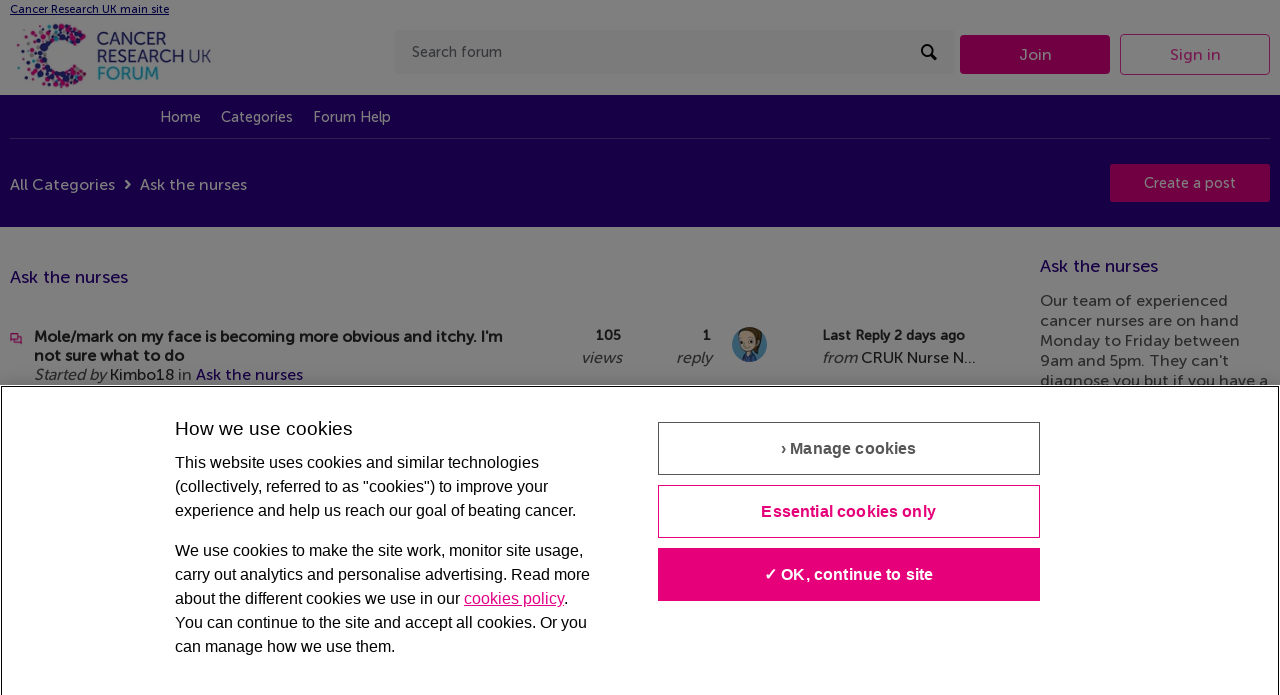

--- FILE ---
content_type: text/html; charset=utf-8
request_url: https://cancerchat.cancerresearchuk.org/f/ask-the-nurses?pifragment-261=2
body_size: 107740
content:
<!DOCTYPE html>
<html lang="en" class="direction-ltr" style="direction:ltr;" prefix="og: https://ogp.me/ns#"><head><!-- Google Tag Manager -->
<script>(function(w,d,s,l,i){w[l]=w[l]||[];w[l].push({'gtm.start':
new Date().getTime(),event:'gtm.js'});var f=d.getElementsByTagName(s)[0],
j=d.createElement(s),dl=l!='dataLayer'?'&l='+l:'';j.async=true;j.src='https://www.googletagmanager.com/gtm.js?id='+i+dl;f.parentNode.insertBefore(j,f);
})(window,document,'script','dataLayer','GTM-PWCBQX8');</script>
<!-- End Google Tag Manager --> 
<script src="https://cdn.cookielaw.org/scripttemplates/otSDKStub.js"  type="text/javascript" charset="UTF-8" data-domain-script="f4ea58ec-5be8-4aa4-bd3a-93caa1af3f3f" ></script>
<script type="text/javascript">
function OptanonWrapper() { }
</script>
<!-- OneTrust Cookies Consent Notice end for cancerchat.cancerresearchuk.org --><link rel="stylesheet" href="https://cancerchat.cancerresearchuk.org/cfs-filesystemfile/__key/system/h-000000008db4b921-https-cancerchatcancerresearchukorg-443-css/platform.less?_=638879479804440865" type="text/css" media="screen" /><script type ="text/javascript" src="https://cancerchat.cancerresearchuk.org/cfs-filesystemfile/__key/system/js/jquery.min.js?_=637958208106354330"></script><script type ="text/javascript" src="https://cancerchat.cancerresearchuk.org/cfs-filesystemfile/__key/system/js/telligent.glow.min.js?_=637958208106715727"></script><script type="text/javascript" src="https://cancerchat.cancerresearchuk.org/cfs-filesystemfile/__key/system/js/telligent.evolution.min.js?_=637958208106627745"></script><script type="text/javascript">
// <![CDATA[
try { jQuery.telligent.evolution.site.configure({baseUrl:'https://cancerchat.cancerresearchuk.org/',cookieSameSiteSetting:'Lax',loginReturnUrl:'/f/ask-the-nurses?pifragment-261=2',isLogout:false,enableGlobalForm:false,scheduledFileStatusUrl:'https://cancerchat.cancerresearchuk.org/callback.ashx?__type=Telligent.Evolution.Platform.Scripting.Plugins.ScheduledFileSupportPlugin%2C%20Telligent.Evolution.Platform',badgeablePanelCountUrl:'https://cancerchat.cancerresearchuk.org/callback.ashx?__type=Telligent.Evolution.CoreServices.Administration.Plugins.BadgeablePanelsServicePlugin%2C%20Telligent.Evolution.Platform',contentPeekUrl:'https://cancerchat.cancerresearchuk.org/callback.ashx?__type=Telligent.Evolution.CoreServices.Peek.Implementations.ContentPeekSupportPlugin%2C%20Telligent.Evolution.Platform',contextQueryString:'_pcurl=~%2Ff%2Fask-the-nurses%3Fpifragment-261%3D2',editorConfigVersionKey:'AAAAAK3gcwI%3D-AAAAAIGNltY%3D-637769228520000000-AAAAALVgnoU%3D',maxMediaWidth:0,mediaMaxHeight:0,defaultMediaWidth:320,defaultMediaHeight:240,directUploadContext:'6a5ff368-5bea-456a-ac52-23ae9d00e739',directUploadUrl:'https://cancerchat.cancerresearchuk.org/api.ashx/v2/cfs/temporary.json?UploadContextId=6a5ff368-5bea-456a-ac52-23ae9d00e739',alphaBlendUrl:'https://cancerchat.cancerresearchuk.org/cfs-filesystemfile/__key/system/images/alpha_5F00_blend.png?_=637958208099069162',blankUrl:'https://cancerchat.cancerresearchuk.org/cfs-filesystemfile/__key/system/images/blank.gif?_=637958208099430399',collapsedUrl:'https://cancerchat.cancerresearchuk.org/cfs-filesystemfile/__key/system/images/collapsed.gif?_=637958208100436302',hueBlendUrl:'https://cancerchat.cancerresearchuk.org/cfs-filesystemfile/__key/system/images/hue_5F00_blend.png?_=637958208102076937',blendUrl:'https://cancerchat.cancerresearchuk.org/cfs-filesystemfile/__key/system/images/blend.png?_=637958208099498833',ddlButtonUrl:'https://cancerchat.cancerresearchuk.org/cfs-filesystemfile/__key/system/images/ddl_5F00_button.gif?_=637958208100846418',expandedUrl:'https://cancerchat.cancerresearchuk.org/cfs-filesystemfile/__key/system/images/expanded.gif?_=637958208101510514',transparentUrl:'https://cancerchat.cancerresearchuk.org/cfs-filesystemfile/__key/system/images/transparent.png?_=637958208105700024',datePattern:{
	pattern: '<1-31> <Jan,Feb,Mar,Apr,May,Jun,Jul,Aug,Sep,Oct,Nov,Dec> <0001-9999>',
    yearIndex: 2,
    monthIndex: 1,
    dayIndex: 0,
    hourIndex: -1,
    minuteIndex: -1,
    amPmIndex: -1,
    parseDateOnLoad: true
},timePattern:{
	pattern: '<1-12>:<00-59> <AM,PM>',
    yearIndex: -1,
    monthIndex: -1,
    dayIndex: -1,
    hourIndex: 0,
    minuteIndex: 1,
    amPmIndex: 2,
    parseDateOnLoad: true
},dateTimePattern:{
	pattern: '<1-31> <Jan,Feb,Mar,Apr,May,Jun,Jul,Aug,Sep,Oct,Nov,Dec> <0001-9999> <1-12>:<00-59> <AM,PM>',
    yearIndex: 2,
    monthIndex: 1,
    dayIndex: 0,
    hourIndex: 3,
    minuteIndex: 4,
    amPmIndex: 5,
    parseDateOnLoad: true
},monthNames:['Jan','Feb','Mar','Apr','May','Jun','Jul','Aug','Sep','Oct','Nov','Dec'],dayNames:['Sun','Mon','Tue','Wed','Thu','Fri','Sat'],authorizationCookieName:'.te.csrf',accessingUserId:2101,accessingUserIsSystemAccount:true,accessingUserTemporary:false,accessingUserIsAuthenticated:false,restUiContext:"p\u0026forums-threadlist\u0026c6108064af6511ddb074de1a56d89593\u002672127229736340988abda2a9050e49fe\u00260",versionKey:'638185716420000000',directionality:'ltr',editorLanguage:'en-US',autoLinkPattern:/((?:http|ftp|https):\/\/)([\w\-]{1,63}(?:\.[\w\-]{1,63}){0,127}(?:\([\w\-\.,@?!^=%&:/~\+#]{0,2046}\)|[\w\-\.,@?!^=%&:/~\+#]{0,2047}[\w\-@?^=%&:/~\+#]){0,2048})/i,defaultErrorMessage:'An error occurred.  Please try again or contact your administrator.',quoteText:'Quote',dateMinuteInFutureFormat:'in a few seconds',dateMinutesInFutureFormat:'in {0} minutes',dateHourInFutureFormat:'in over an hour',dateHoursInFutureFormat:'in {0} hours',dateDayInFutureFormat:'in {0} day',dateDaysInFutureFormat:'in {0} days',dateMonthInFutureFormat:'in {0} month',dateMonthsInFutureFormat:'in {0} months',dateYearInFutureFormat:'in over {0} year',dateYearsInFutureFormat:'in over {0} years',dateNowAgoFormat:'now',dateMinuteAgoFormat:'a few seconds ago',dateMinutesAgoFormat:'{0} minutes ago',dateHourAgoFormat:'{0} hour ago',dateHoursAgoFormat:'{0} hours ago',dateDayAgoFormat:'{0} day ago',dateDaysAgoFormat:'{0} days ago',dateMonthAgoFormat:'{0} month ago',dateMonthsAgoFormat:'{0} months ago',dateYearAgoFormat:'over {0} year ago',dateYearsAgoFormat:'over {0} years ago',previewZoomIn:'Zoom in',previewZoomOut:'Zoom out',previewClose:'Close',collapseExpandedItem:'Collapse',beforeUnloadMessageTip:'Progress will cancel if you leave.',pendingTip:'Progress will begin soon…',beforeUnloadMessageLabel:'Please wait…',clearText:'Clear',okText:'OK'});
jQuery.extend($.fn.evolutionUserFileTextBox.defaults,{removeText:'Remove',selectText:'Select/Upload...',noFileText:'No File Selected'});
jQuery.telligent.evolution.validation.registerExtensions({password:'Password contains invalid chars ...',passwordRegex:'^(?=.*?[A-Z])(?=.*?[a-z])(?=.*?[0-9])(?=.*?[#?!@$%^\u0026*-]).{8,}$',email:'Your email address is invalid.',emailRegex:'^[!$\u0026*\\-=^`|~#%\u0027\\.\"+/?_{}\\\\a-zA-Z0-9 ]+@[\\-\\.a-zA-Z0-9]+(?:\\.[a-zA-Z0-9]+)+$',username:'Your sign in name does not meet the requirements for this site.',usernameRegex:'^[a-zA-Z0-9_\\-\\.]+$',emails:'One or more emails is invalid',url:'URL not in correct format',urlRegex:'^(?:(?:http|https|mailto|ftp|mms):|/|#|~/|data:image/(?:png|gif|jpe?g);base64,)',required:'This field is required.',date:'Please enter a valid date.',dateISO:'Please enter a valid date (ISO).',number:'Please enter a valid number.',digits:'Please enter only digits.',equalTo:'Please enter the same value again.',pattern:'Please enter valid value.',emailexists:'This email address is already in use.',groupnameexists:'This name is already in use.',mailinglistnameexists:'This name is already in use.',usernameexists:'This name is already in use.',wikipageexists:'This name is already in use.',maxlength:'Please enter no more than {0} characters.',minlength:'Please enter at least {0} characters.',rangelength:'Please enter a value between {0} and {1} characters long.',range:'Please enter a value between {0} and {1}.',max:'Please enter a value less than or equal to {0}.',min:'Please enter a value greater than or equal to {0}.',step:'Please enter a value that is a multiple of {0}.'});
jQuery.extend(jQuery.fn.evolutionLike.defaults,{likeText:'Like',unlikeText:'Unlike',modalTitleText:'People who like this',modalShowMoreText:'Show More',whoLikesOtherText:'\u003ca href=\"{user_profile_url}\" class=\"internal-link view-user-profile\"\u003e{user_display_name}\u003c/a\u003e likes this',whoLikesOtherTwoText:'\u003ca href=\"{user_profile_url}\" class=\"internal-link view-user-profile\"\u003e{user_display_name}\u003c/a\u003e and \u003cspan class=\"who-likes\"\u003e1 other\u003c/span\u003e like this',whoLikesOtherMultipleText:'\u003ca href=\"{user_profile_url}\" class=\"internal-link view-user-profile\"\u003e{user_display_name}\u003c/a\u003e and \u003cspan class=\"who-likes\"\u003e{count} others\u003c/span\u003e like this',whoLikesAccessingText:'You like this',whoLikesAccessingTwoText:'You and \u003cspan class=\"who-likes\"\u003e1 other\u003c/span\u003e like this',whoLikesAccessingMultipleText:'You and \u003cspan class=\"who-likes\"\u003e{count} others\u003c/span\u003e like this'});
jQuery.extend(jQuery.fn.evolutionInlineTagEditor.defaults,{editButtonText:'Edit tags',selectTagsText:'Select tags',saveTagsText:'Save',cancelText:'Cancel'});
jQuery.extend(jQuery.fn.evolutionStarRating.defaults,{titles:['Terrible','Poor','Fair','Average','Good','Excellent'],ratingMessageFormat:'Average rating: {rating} out of {max_rating} with {count} ratings.'});
jQuery.extend(jQuery.fn.evolutionModerate.defaults,{moderateLinkText:'moderate',reportLinkText:'Report as abusive',reportedLinkText:'Reported as abusive',reportedNotificationMessageText:'{NAME}\u0027s post has been reported. \u003cstrong\u003eThank you for your feedback.\u003c/strong\u003e'});
jQuery.extend(jQuery.fn.evolutionBookmark.defaults,{deleteBookmarkText:'Unbookmark {content_type_name}',addBookmarkText:'Bookmark this {content_type_name}',processingText:'...'});
jQuery.extend($.fn.evolutionCodeEditor.defaults,{editorUrl:'/cfs-file/__key/system/ace/ace.js'});
jQuery.extend(jQuery.telligent.evolution.ui.components.forumvotes.defaults,{modalTitleTextThread:'People who had this question',modalTitleTextReply:'People helped by this answer',noVotesText:'No Votes',modalShowMoreText:'More'});
jQuery.extend(jQuery.telligent.evolution.ui.components.forumqualityvotes.defaults,{modalTitleText:'People who voted on this thread',tipTextThread:'View Voters',noVotesText:'No Votes',upVoteText:'Vote Up',downVoteText:'Vote Down',logintext:'Login to vote on this thread',modalShowMoreText:'More'});
jQuery.extend(jQuery.fn.evolutionFeature.defaults,{editFeatureText:'Edit Feature',addFeatureText:'Feature ',processingText:'...'});
jQuery.extend(jQuery.fn.evolutionPager.defaults,{previousLabel:'Go to previous page',nextLabel:'Go to next page',firstLabel:'Go to first page',lastLabel:'Go to last page',individualPageLabel:'Go to page {0}'});
jQuery.telligent.evolution.systemNotifications.configure({explicitPanelUrl:'#_cptype=panel\u0026_cpcontexttype=Explicit\u0026_cppanelid=994a7020-02f3-4fc2-ba7d-be3f0febf9f9\u0026viewnotification=1',notificationText:'System Notification',reviewText:'Click to review and resolve.',andMoreText:' (plus {0} more)'});
} catch(e) { };
// ]]>
</script><script type="text/javascript">jQuery(function($) {
	$.telligent.evolution.messaging.subscribe('userActionFriendshipToggle', function(data) {
		var e = $(data.target);
		var userId = e.data('userid'), accessingUserId = e.data('accessinguserid'), v = parseInt(e.data('friendship'));
		var t = e.html();
		e.html('...');
		if (v == 0) {
				$.telligent.evolution.post({
					url: $.telligent.evolution.site.getBaseUrl() + 'api.ashx/v2/users/{RequestorId}/friends.json',
					data: { RequestorId: accessingUserId, RequesteeId: userId, RequestMessage: '' },
					dataType: 'json',
					success: function(response) { window.location = window.location; },
					error: function(response) {  e.html(t); }
				});
		} else if (v == 3) {
				$.telligent.evolution.post({
					url: $.telligent.evolution.site.getBaseUrl() + 'api.ashx/v2/users/{RequestorId}/friends.json',
					data: { RequestorId: accessingUserId, RequesteeId: userId, RequestMessage: ' '},
					dataType: 'json',
					success: function(response) { window.location = window.location; },
					error: function(response) {  e.html(t); }
				});
		} else if (v == 1 || v == 2 || v == 4) {
			if (v == 4 || (v == 1 && window.confirm('Are you sure you want to cancel this friendship request?')) || (v == 2 && window.confirm('Are you sure you want to unfriend this person?'))) {
				$.telligent.evolution.del({
					url: $.telligent.evolution.site.getBaseUrl() + 'api.ashx/v2/users/{RequestorId}/friends/{RequesteeId}.json',
					data: { RequestorId: accessingUserId, RequesteeId: userId },
					dataType: 'json',
					success: function(response) { window.location = window.location; },
					error: function(response) {  e.html(t); }
				});
			} else { e.html(t); }
		}
	});
});</script><script type="text/javascript">
(function($){
$.extend($.fn.evolutionUpDownVoting.defaults,{voteDownMessage:'Vote against this idea',voteUpMessage:'Vote for this idea',loginMessage:'Sign in to vote on ideas',noPermissionMessage:'You do not have permission to vote for this idea',notGroupMemberMessage:'Join this group to vote on this idea',deleteMessage:'Remove your vote for this idea',readOnlyMessage: 'Voting on this idea has been disabled',switchToDownVoteMessage: 'Vote against this idea instead of for it',switchToUpVoteMessage: 'Vote for this idea instead of against it',voteDownAgainMessage:'Vote against this idea again',voteUpAgainMessage:'Vote for this idea again',removeDownVoteMesage:'Remove a vote against this idea',removeUpVoteMessage:'Remove a vote for this idea',viewVotesMessage:'View votes' });}(jQuery));
</script>
<script type="text/javascript">(function($){ $.telligent.evolution.media.defaults.endpoint = 'https://cancerchat.cancerresearchuk.org/callback.ashx?__type=Telligent.Evolution.Api.Plugins.Endpoints.FileViewerEndpoint%2C%20Telligent.Evolution.Platform'; }(jQuery));</script><script type="text/javascript">(function($){ $.telligent.evolution.preview.defaults.endpoint = 'https://cancerchat.cancerresearchuk.org/callback.ashx?__type=Telligent.Evolution.Api.Plugins.Endpoints.WebPreviewEndpoint%2C%20Telligent.Evolution.Platform'; }(jQuery));</script><script type="text/javascript">(function($){ $.fn.evolutionComposer.plugins.mentions.defaults.mentionablesEndpoint = 'https://cancerchat.cancerresearchuk.org/callback.ashx?__type=Telligent.Evolution.Api.Plugins.Endpoints.MentionablesEndpoint%2C%20Telligent.Evolution.Platform'; }(jQuery));</script><script type="text/javascript">(function($){ $.telligent.evolution.language.defaults.dateEndpoint = 'https://cancerchat.cancerresearchuk.org/callback.ashx?__type=Telligent.Evolution.Api.Plugins.Endpoints.DateFormattingEndpoint%2C%20Telligent.Evolution.Platform'; }(jQuery));</script><script type="text/javascript">(function($){ $.fn.evolutionUserFileTextBox.defaults.endpoint = 'https://cancerchat.cancerresearchuk.org/callback.ashx?__type=Telligent.Evolution.Api.Plugins.Endpoints.UserFileTextBoxEndpoint%2C%20Telligent.Evolution.Platform'; }(jQuery));</script><script type="text/javascript">
if (window === window.top) {
	jQuery(function(j){
		var redirected = false;
		var ensureLoggedIn = function(){
			if (!redirected) {
				var hashData = jQuery.telligent.evolution.url.hashData();
				if (hashData._cptype){
					redirected = true;
					window.location = jQuery.telligent.evolution.url.modify({
						url:'/login?ReturnUrl=%2Ff%2Fask-the-nurses%3Fpifragment-261%3D2',
						query: {
							ReturnUrl:window.location+''
						},
						hash: ''
					});
				}
			}
		};
		jQuery(window).on('hashchange', function(){
			ensureLoggedIn();
		});
		ensureLoggedIn()
	});
}
</script><title>Ask The Nurses - Cancer Chat | Cancer Research UK</title>
<meta key="og:site_name" content="Cancer Chat | Cancer Research UK" />
<meta name="GENERATOR" content="Telligent Community 12" />
<meta property="og:title" content="Ask The Nurses - Cancer Chat | Cancer Research UK" />
<meta property="og:description" content="Our team of experienced cancer nurses are on hand Monday to Friday to help you. If you have a question for the Cancer Research UK Nurses you can ask it here." />
<meta name="description" content="Our team of experienced cancer nurses are on hand Monday to Friday to help you. If you have a question for the Cancer Research UK Nurses you can ask it here." /><link type="text/css" rel="stylesheet" href="https://cancerchat.cancerresearchuk.org/cfs-filesystemfile/__key/uifiles/h-000000008db4b920-3fc3f82483d14ec485ef92e206116d49-g-72127229736340988abda2a9050e49fe-1-theme_5F00_000-theme-f-1-638518934146130000-https-cancerchatcancerresearchukorg-443/screen.less?_=638879479828290805" /><link type="text/css" rel="stylesheet" href="https://cancerchat.cancerresearchuk.org/cfs-filesystemfile/__key/uifiles/h-000000008db4b920-3fc3f82483d14ec485ef92e206116d49-g-72127229736340988abda2a9050e49fe-1-theme_5F00_000-theme-f-1-638518934146130000-https-cancerchatcancerresearchukorg-443/print.css?_=638879479981930479" media="print" /><link type="text/css" rel="stylesheet" href="https://cancerchat.cancerresearchuk.org/cfs-filesystemfile/__key/uifiles/h-000000008db4b920-3fc3f82483d14ec485ef92e206116d49-g-72127229736340988abda2a9050e49fe-1-theme_5F00_000-theme-f-1-638518934146130000-https-cancerchatcancerresearchukorg-443/handheld.less?_=638879479876170734" media="only screen and (max-width: 670px)" /><link type="text/css" rel="stylesheet" href="https://cancerchat.cancerresearchuk.org/cfs-filesystemfile/__key/uifiles/h-000000008db4b920-3fc3f82483d14ec485ef92e206116d49-g-72127229736340988abda2a9050e49fe-1-theme_5F00_000-theme-f-1-638518934146130000-https-cancerchatcancerresearchukorg-443/tablet.less?_=638879479986210462" media="only screen and (min-device-width: 671px) and (max-device-width: 1024px) and (orientation: landscape), only screen and (min-device-width: 671px) and (max-device-width: 1024px) and (orientation: portrait)" /><meta name="viewport" content="width=device-width, user-scalable=no, initial-scale=1, maximum-scale=1" />
<meta property="og:type" content="website" />

	<link rel="icon" type="image/png" href="https://cancerchat.cancerresearchuk.org/cfs-file/__key/themefiles/tc-g-3fc3f82483d14ec485ef92e206116d49-72127229736340988abda2a9050e49fe-favicon/crukiconFB.png">
	<link rel="apple-touch-icon" href="https://cancerchat.cancerresearchuk.org/cfs-file/__key/themefiles/tc-g-3fc3f82483d14ec485ef92e206116d49-72127229736340988abda2a9050e49fe-favicon/crukiconFB.png">

	<meta property="og:image" content="https://cancerchat.cancerresearchuk.org/cfs-file/__key/themefiles/tc-s-3fc3f82483d14ec485ef92e206116d49-00000000000000000000000000000000-ogImage/cruk_2D00_og.png">
<link type="text/css" rel="stylesheet" href="https://cancerchat.cancerresearchuk.org/cfs-filesystemfile/__key/uifiles/h-000000008db4b920-3fc3f82483d14ec485ef92e206116d49-g-72127229736340988abda2a9050e49fe-1-theme_5F00_000-theme-f-1-638518934146130000-https-cancerchatcancerresearchukorg-443/cruk.less?_=638879479876570710" />
<script type="text/javascript" src="https://cancerchat.cancerresearchuk.org/cfs-filesystemfile/__key/themefiles/f-s-3fc3f82483d14ec485ef92e206116d49-jsfiles/theme.js?_=638518933866592747"></script>
<script type="text/javascript">
jQuery(function(j){
	j.telligent.evolution.theme.social.register({
		dockedSidebars:  true ,
		adaptiveHeaders:  true ,
		adaptiveHeadersMinWidth: 670
	})
});
</script>
<link rel="stylesheet" href="https://cancerchat.cancerresearchuk.org/cfs-filesystemfile/__key/uifiles/h-000000008db4b920-3fc3f82483d14ec485ef92e206116d49-g-72127229736340988abda2a9050e49fe-0-header_5F00_0010-34-f-3-638518934146130000-https-cancerchatcancerresearchukorg-443/style.less?_=638879479877700706"  />
<link rel="stylesheet" href="https://cancerchat.cancerresearchuk.org/cfs-filesystemfile/__key/uifiles/h-000000008db4b920-3fc3f82483d14ec485ef92e206116d49-g-72127229736340988abda2a9050e49fe-0-header_5F00_0010-35-f-3-638518934146130000-https-cancerchatcancerresearchukorg-443/style.less?_=638879479877060717"  />
<link rel="stylesheet" href="https://cancerchat.cancerresearchuk.org/utility/scripted-file.ashx?_fid=35&_wid=header-35&_ct=header_0010&_ctt=c6108064af6511ddb074de1a56d89593&_ctc=72127229736340988abda2a9050e49fe&_ctn=3fc3f82483d14ec485ef92e206116d49&_ctd=0&_ep=0&_rt=Web&pifragment-261=2&_cft=Other&_cf=style.vm&_pcurl=~%2Ff%2Fask-the-nurses%3Fpifragment-261%3D2"  />
<link rel="stylesheet" href="https://cancerchat.cancerresearchuk.org/cfs-filesystemfile/__key/uifiles/h-000000008db4b920-3fc3f82483d14ec485ef92e206116d49-g-72127229736340988abda2a9050e49fe-0-pforums_2D00_threadlist_5F00_0000-304-f-3-638883560498330000-https-cancerchatcancerresearchukorg-443/style.less?_=638883560526827366"  />
<link rel="stylesheet" href="https://cancerchat.cancerresearchuk.org/cfs-filesystemfile/__key/uifiles/h-000000008db4b920-3fc3f82483d14ec485ef92e206116d49-g-72127229736340988abda2a9050e49fe-0-pforums_2D00_threadlist_5F00_0000-261-f-3-638883560498330000-https-cancerchatcancerresearchukorg-443/style.less?_=638883560526237365"  />
<link rel="stylesheet" href="https://cancerchat.cancerresearchuk.org/cfs-filesystemfile/__key/uifiles/h-000000008db4b920-3fc3f82483d14ec485ef92e206116d49-g-72127229736340988abda2a9050e49fe-0-footer_5F00_0010-67-f-3-638518934146130000-https-cancerchatcancerresearchukorg-443/headerstyle.less?_=638879479881610699"  />
<link rel="stylesheet" href="https://cancerchat.cancerresearchuk.org/cfs-filesystemfile/__key/uifiles/h-000000008db4b920-3fc3f82483d14ec485ef92e206116d49-g-72127229736340988abda2a9050e49fe-0-footer_5F00_0010-67-f-3-638518934146130000-https-cancerchatcancerresearchukorg-443/generic.less?_=638879479881290749"  />
<link rel="stylesheet" href="https://cancerchat.cancerresearchuk.org/cfs-filesystemfile/__key/uifiles/h-000000008db4b920-3fc3f82483d14ec485ef92e206116d49-g-72127229736340988abda2a9050e49fe-0-footer_5F00_0010-67-f-3-638518934146130000-https-cancerchatcancerresearchukorg-443/homepage.less?_=638879479882240682"  />
<link rel="stylesheet" href="https://cancerchat.cancerresearchuk.org/cfs-filesystemfile/__key/uifiles/h-000000008db4b920-3fc3f82483d14ec485ef92e206116d49-g-72127229736340988abda2a9050e49fe-0-footer_5F00_0010-70-f-3-638518934146130000-https-cancerchatcancerresearchukorg-443/style.less?_=638879479881990683"  /><link rel="alternate" type="application/rss+xml" title=" (RSS 2.0)" href="https://cancerchat.cancerresearchuk.org/rss"  /><link rel="alternate" type="application/rss+xml" title="Ask the nurses - Recent Threads (RSS 2.0)" href="https://cancerchat.cancerresearchuk.org/f/ask-the-nurses/rss?Mode=0"  /><link rel="alternate" type="application/rss+xml" title="Ask the nurses - Recent Posts (RSS 2.0)" href="https://cancerchat.cancerresearchuk.org/f/ask-the-nurses/rss?Threadless=1"  /></head><body spellcheck="true"><!-- Google Tag Manager (noscript) -->
<noscript><iframe src="https://www.googletagmanager.com/ns.html?id=GTM-PWCBQX8"
height="0" width="0" style="display:none;visibility:hidden"></iframe></noscript>
<!-- End Google Tag Manager (noscript) -->


<div class="single-column header-fragments evolution-reflow-container" data-related="_h_page" id="_h_singlecolumn" style = "display:none"></div><div class="header-fragments evolution-reflow-container" data-related="_h_singlecolumn" id="_h_page"  data-reflow-width="670"><div class="layout">
<div class="layout-header"></div>
<div class="layout-content header-top-content" id="_h_layout"><div class="layout-region header" id="_h_header">
<div class="layout-region-inner header"><div class="content-fragment site-banner no-wrapper responsive-1 	all
" id="header-34" data-reflow="_h_header,_h_singlecolumn,1,0,0">
<div class="content-fragment-content">








	


	
<style>
.header-fragments .layout .header-top-content .layout-region.header {
	background-color: #FFFFFF;
}

.banner.site fieldset ul.field-list li.field-item .field-item-input input {
	background-color: #FFFFFF;
}


.header-fragments .header-top-content .layout-region.header .banner.site .navigation-list ul a,
.header-fragments .header-top-content .layout-region.header .banner.site .navigation-list ul a.active,
.header-fragments .header-top-content .layout-region.header .banner.site fieldset ul li .field-item-input input,
.header-fragments .header-top-content .layout-region.header .banner.site fieldset ul li .field-item-input input.active,
.header-fragments .header-top-content .layout-region.header .banner.site fieldset ul.field-list li.field-item .field-item-input:after,
.header-fragments .header-top-content .layout-region.header .banner.site fieldset ul.field-list li.field-item .field-item-input input.active,
.header-fragments .header-top-content .layout-region.header .content-fragment.navigation-custom .navigation-list[data-direction='horizontal'] a {
	color: #000000;
}
.header-fragments .header-top-content .layout-region.header .banner.site fieldset ul.field-list li.field-item .field-item-input input::placeholder {
	color: #000000;
}
.header-fragments .header-top-content .layout-region.header .banner.site fieldset ul.field-list li.field-item .field-item-input input:-ms-input-placeholder {
	color: #000000;
}
.header-fragments .header-top-content .layout-region.header .banner.site fieldset ul.field-list li.field-item .field-item-input input::-ms-input-placeholder {
	color: #000000;
}

.header-fragments:hover .header-top-content .layout-region.header .banner.site .navigation-list ul a,
.header-fragments:hover .header-top-content .layout-region.header .banner.site .navigation-list ul a.active,
.header-fragments .header-top-content .layout-region.header .banner.site .navigation-list ul a.active,
.header-fragments:hover .header-top-content .layout-region.header .banner.site fieldset ul li .field-item-input input,
.header-fragments:hover .header-top-content .layout-region.header .banner.site fieldset ul li .field-item-input input.active,
.header-fragments:hover .header-top-content .layout-region.header .banner.site fieldset ul.field-list li.field-item .field-item-input:after,
.header-fragments:hover .header-top-content .layout-region.header .banner.site fieldset ul.field-list li.field-item .field-item-input input.active,
.header-fragments .header-top-content .layout-region.header .content-fragment.navigation-custom .navigation-list[data-direction='horizontal'] a.subnav-open,
.header-fragments .header-top-content .layout-region.header .content-fragment.navigation-custom .navigation-list[data-direction='horizontal'] a.links-expanded,
.header-fragments:hover .header-top-content .layout-region.header .content-fragment.navigation-custom .navigation-list[data-direction='horizontal'] a {
	color: #000000;
}
.header-fragments:hover .header-top-content .layout-region.header .banner.site fieldset ul.field-list li.field-item .field-item-input input::placeholder {
	color: #000000;
}
.header-fragments:hover .header-top-content .layout-region.header .banner.site fieldset ul.field-list li.field-item .field-item-input input:-ms-input-placeholder {
	color: #000000;
}
.header-fragments:hover .header-top-content .layout-region.header .banner.site fieldset ul.field-list li.field-item .field-item-input input::-ms-input-placeholder {
	color: #000000;
}
.header-fragments .header-top-content .layout-region.header .content-fragment.navigation-custom .navigation-list[data-direction='horizontal'] a.selected:after {
	background-color: #000000;
}




.single-column .banner.site {
	background-color: #FFFFFF;
}
.single-column .banner.site > .navigation-list.handheld ul a,
.single-column .banner.site .container.handheld .user-links ul a {
	color: #000000;
}
.single-column .banner.site > .navigation-list.handheld ul a.active,
.single-column .banner.site .container.handheld .user-links ul a.active {
	color: #000000;
}
.banner.site .navigation-list ul a.active{
    background-color:transparent;
}


</style>

<div class="main-site-link">
    <a href="https://www.cancerresearchuk.org/" target="_blank">Cancer Research UK main site</a>    
</div>


<div class="banner site  all  " id="header-34_banner">
			<div class="avatar">
																		<a href="https://cancerchat.cancerresearchuk.org/" title="Cancer Chat Forum Home"  class="ui-tip" >
					<img src="https://cancerchat.cancerresearchuk.org/cfs-filesystemfile/__key/communityserver-components-imagefileviewer/widgetcontainerfiles-3fc3f82483d14ec485ef92e206116d49-s-AAAAAAAAAAAAAAAAAAAAAA-header-header-KfZT0Prt50u7TOCRk4bz0g-logo/cruk_5F00_logo.jpg_2D00_250x0.jpg?_=638411853381862555" border="0px" alt="Cancer Chat | Cancer Research UK" />
				</a>
					</div>
		<style>
		    .banner.site .navigation-list {
		        width: 25%;
		    }
		    .avatar.text{
                color: #2E008B;
                font-weight: 500;
                font-size: 16px;
                line-height: 19px;
                width: 273px !important;
                padding-left: 43px !important;
		    }
		    .header-fragments .header-top-content .layout-region.header .banner.site .navigation-list ul a.notloggedin,
		     a.notloggedin{
		        background: #E40087;
                padding: 15px;
                font-style: normal;
                font-weight: 400;
                font-size: 16px;
                line-height: 19px;
                text-align: center;
                color: #FFFFFF;
                padding-top: 10px;
                padding-bottom: 10px;
                border-radius: 4px;
                min-width: 150px;
		    }
		    .header-fragments .header-top-content .layout-region.header .banner.site .navigation-list ul a.notloggedin:hover,
		     a.notloggedin:hover
		     {
		       background: #f167b9;  
		     }
		     .banner.site fieldset ul.field-list li.field-item .field-item-input input, .header-fragments .header-top-content .layout-region.header .banner.site fieldset ul li .field-item-input input{
		         background:#f7f7f7;
		         color:#575757 !important;
		     }
		    @media only screen and (max-width: 670px){
		        .avatar.text{
		            Display:none !important;
		        }
		        .banner.site.all>.navigation-list.handheld ul.notloogedinul{
		            width:165px;
		        }
		        a.notloggedin{
                    color: #FFFFFF !important;
                    font-size: 12px;
                    margin-right:15px;
                    min-width: 75px;
		        }
		        .banner.site.all{
		           padding-top:30px !important; 
		           padding-bottom: 10px !important;
		        }
		        .banner.site.all>.navigation-list.handheld{
		            padding-top:0px !important;
		        }
		        .banner.site.all .container.handheld .search .field-item-input:after{
                    padding: 7px !important;
                    height: 28px !important;
                    width: 28px;
                    top: 0px;
                    left: 0px;
		        }
		        
		        .banner.site fieldset ul.field-list li.field-item .field-item-input input {
		                padding: 0 0 0 35px;
}
		    }
		</style>
        
					<div class="name hidden">Cancer Chat | Cancer Research UK</div>
		
						<form><fieldset class="search" id="header-34_searchFields">
			<ul class="field-list">
				<li class="field-item">
					<span class="field-item-description hidden">
						<label>Search forum</label>
					</span>
					<span class="field-item-input">
						<input autocomplete="off" type="search" placeholder="Search forum" aria-label="Search forum" id="header-34_Search" value=""  />
					</span>
				</li>
			</ul>
		</fieldset></form>
								<div class="navigation-list user-links" id="header-34_bannerLinks">
					<ul>
																																																										<li class="navigation-list-item">
								<a href="/user/createuser?ReturnUrl=%2Ff%2Fask-the-nurses%3Fpifragment-261%3D2" class="internal-link user xwith-icon ui-tip notloggedin join" title="Join">Join</a>
							</li>
																			
																			<li class="navigation-list-item">
								<a href="/login?ReturnUrl=%2Ff%2Fask-the-nurses%3Fpifragment-261%3D2" class="internal-link user xwith-icon ui-tip notloggedin sign-in" title="Sign in">Sign in</a>
							</li>
																		
																																																									</ul>
				</div>
						<div class="navigation-list handheld">
			<ul class="notloogedinul">
				<!-- li class="navigation-list-item">
					<a href="#" class="site" id="header-34_handheldSiteLinksLink"  style="visibility: hidden;">Site</a>
				</li -->
				<li class="navigation-list-item">
					<a href="#" class="search" id="header-34_handheldSearchFieldsLink">Search forum</a>
				</li>
				<li class="navigation-list-item">
																		<li class="navigation-list-item">
								<a href="/user/createuser?ReturnUrl=%2Ff%2Fask-the-nurses%3Fpifragment-261%3D2" class="xuser notloggedin join" title="Join or sign in">Join</a>
							</li>
																			
																			<li class="navigation-list-item">
								<a href="/login?ReturnUrl=%2Ff%2Fask-the-nurses%3Fpifragment-261%3D2" class="xuser notloggedin sign-in" title="Join or sign in">Sign in</a>
							</li>
																			
									</li>
			</ul>
		</div>
		<div class="container handheld">
			<fieldset class="search" style="display:none" id="header-34_handheldSearchFields"></fieldset>
			<div class="user-links" style="display:none" id="header-34_handheldBannerLinks"></div>
		</div>
	</div>

</div>
<div class="content-fragment-footer"></div>
</div>
</div>
</div>
<div class="layout-region content" id="_h_content">
<div class="layout-region-inner content"><div class="content-fragment navigation-custom no-wrapper responsive-1 " id="header-35" data-reflow="_h_content,_h_singlecolumn,1,1,1">
<div class="content-fragment-content">




	


			<div class="ui-links navigation-list links"
			id="header-35_container"
			data-minlinks="5"
			data-direction="horizontal"
			data-maxlinks="3">
			<ul class="navigation-list">
						<li class="navigation-list-item">
					<a href="https://cancerchat.cancerresearchuk.org/" >Home</a>
																
				</li>
						<li class="navigation-list-item">
					<a href="https://cancerchat.cancerresearchuk.org/f/" >Categories</a>
																
				</li>
						<li class="navigation-list-item">
					<a href="/a/forum-guide/FG26/help-using-the-forum" >Forum Help</a>
																
				</li>
		            
                <li class="navigation-list-item">
    				<a href="#" class="prepend-icon down-open-mini" data-more>More</a>
    			</li>
    			<li class="navigation-list-item">
    				<a href="#" data-cancel>Cancel</a>
    			</li>
    			
			</ul>
		</div>
		</div>
<div class="content-fragment-footer"></div>
</div>
<div class="content-fragment group-banner no-wrapper responsive-1 " id="header-36" data-reflow="_h_content,_h_singlecolumn,1,1,2">
<div class="content-fragment-content">
<style>
    @media only screen and (max-width: 670px){ 
        .banner.context{
            display:block;
            height:100px;
        }
        
        .banner.context>.hierarchy>.current-hierarchy
        {
            padding-left:20px !important;
        }
  .banner.context>.hierarchy>.current-hierarchy>.hierarchy-component{
          width:auto !important;
          padding-right:5px;
         
      }
      .touch .banner.context .navigation-list.new{
          float:right;
             bottom: 10px;
    position: absolute;
    right: 0px;
      }
      .banner.context>.hierarchy>.current-hierarchy>h1.hierarchy-component:first-of-type:after{
          height: 15px;
    display: inline-block;
    content: "\e875";
    font-family: Entypo;
    font-size: 15px;
    line-height: 15px;
    margin-left: 5px;
    margin-right:2px;
    position: relative;
      }
 }
  .banner.context>.hierarchy>.current-hierarchy>.hierarchy-component:before{
      opacity:1;
  }
</style>








		
	

	
		
		
<style>
				.banner.context > .avatar {
			display: none;
		}
	
	
	
		.header-fragments .layout .header-top-content .layout-region.content,
		.header-fragments .layout .header-top-content.with-adaptable-elements .layout-region.content {
			background: #2E008B;
		}
		
		.single-column.header-fragments {
		    background: #eaeaea;
		}
		
	    .single-column.header-fragments .banner.context {
	        background: #2E008B;
	        padding: 10px 0;
	    }

	
				.single-column.header-fragments,
		.header-fragments .layout .header-top-content .layout-region.content,
		.header-fragments .layout .header-top-content.with-adaptable-elements .layout-region.content {
			border-bottom: 0px;
		}
		.header-fragments .layout .header-top-content,
		.header-fragments .layout .header-top-content.scrolled {
			box-shadow: none;
		}
	
		.banner.context.slim .hierarchy > .parent-navigation a.more:before,
	.banner.context > .hierarchy > .parent-navigation ul li a,
	.banner.context > .hierarchy > .parent-navigation ul li a:hover,
	.banner.context > .hierarchy > .parent-navigation ul li a:before,
	.scrolled .banner.context > .hierarchy > .parent-navigation a.more:before,
	.scrolled .banner.context > .hierarchy > .parent-navigation ul li a:before,
	.banner.context > .hierarchy > .parent-navigation ul li a.more.links-expanded,
	.banner.context > .hierarchy > .parent-navigation ul li a.more.links-expanded:before,
	.banner.context > .hierarchy > .parent-navigation ul li a.more:before {
		color: #FFFFFF;
	}

		.banner.context > .hierarchy > .current-hierarchy > .hierarchy-component,
	.banner.context > .hierarchy > .current-hierarchy > .hierarchy-component a,
	.banner.context > .hierarchy > .current-hierarchy > .hierarchy-component:before,
	.banner.context > .hierarchy > .current-hierarchy > .hierarchy-component a:hover {
		color: #FFFFFF;
	}

		.banner.context > .hierarchy > .current-hierarchy > .applications ul a,
	.banner.context > .hierarchy > .current-hierarchy > .applications ul a:hover,
	.banner.context > .hierarchy > .current-hierarchy > .applications ul a.more,
	.banner.context:not(.home) > .hierarchy > .current-hierarchy > .applications ul a.more,
	.banner.context:not(.home) > .hierarchy > .current-hierarchy > .applications ul a.more:before,
	.banner.context.home > .hierarchy > .current-hierarchy > .applications ul a.more:before,
	.scrolled .banner.context .hierarchy .current-hierarchy > .applications ul a.more,
	.scrolled .banner.context .hierarchy .current-hierarchy > .applications ul a.more:before,
	.banner.context.slim:not(.home) > .hierarchy > .current-hierarchy > .applications ul a.more,
	.banner.context.slim:not(.home) > .hierarchy > .current-hierarchy > .applications ul a.more:before,
	.scrolled .banner.context:not(.home) > .hierarchy > .current-hierarchy > .applications ul a.more,
	.scrolled .banner.context:not(.home) > .hierarchy > .current-hierarchy > .applications ul a.more:before {
		border-color: #FFFFFF;
		color: #FFFFFF;
	}
	.banner.context.home > .hierarchy > .current-hierarchy > .applications ul a.links-expanded,
	.banner.context.home > .hierarchy > .current-hierarchy > .applications ul a.links-expanded:before,
	.banner.context.home > .hierarchy > .current-hierarchy > .applications ul a.more.links-expanded:before,
	.scrolled .banner.context .hierarchy .current-hierarchy > .applications ul a.more.links-expanded,
	.scrolled .banner.context .hierarchy .current-hierarchy > .applications ul a.more.links-expanded:before,
	.banner.context:not(.home) > .hierarchy > .current-hierarchy > .applications ul a.more.links-expanded,
	.banner.context:not(.home) > .hierarchy > .current-hierarchy > .applications ul a.more.links-expanded:before,
	.banner.context.slim:not(.home) > .hierarchy > .current-hierarchy > .applications ul a.more.links-expanded,
	.banner.context.slim:not(.home) > .hierarchy > .current-hierarchy > .applications ul a.more.links-expanded:before,
	.scrolled .banner.context:not(.home) > .hierarchy > .current-hierarchy > .applications ul a.more.links-expanded,
	.scrolled .banner.context:not(.home) > .hierarchy > .current-hierarchy > .applications ul a.more.links-expanded:before {
		background-color: #FFFFFF;
		color: #2E008B;
		border-color: #FFFFFF;
	}

		.banner.context > .new ul a,
	.banner.context .navigation-list.new ul a.links-expanded,
	.banner.context .navigation-list.new ul a.links-expanded:hover,
	.banner.context .navigation-list.new ul a.links-expanded:active,
	.banner.context .navigation-list.new ul a:hover {
		background-color: #FFFFFF;
		color: #2E008B;
	}
	.single-column .banner.context > .new a,
	.single-column .banner.context:not(.home) > .new a,
	.single-column .banner.context.home > .new a {
		color: #FFFFFF;
		border-color: #FFFFFF;
	}

		.banner.application,
	.banner.application .navigation-list a,
	.banner.application .name .title a {
		color: #FFFFFF;
	}
	.banner.application::after {
		background-color: #FFFFFF;
	}


		.header-fragments .content-fragment.navigation-custom .navigation-list[data-direction='horizontal'] a,
	.header-fragments .content-fragment.navigation-custom .navigation-list[data-direction='horizontal'] a:hover {
		color: #FFFFFF;
	}
	.header-fragments .content-fragment.navigation-custom:after,
	.header-fragments .content-fragment.navigation-custom .navigation-list[data-direction='horizontal'] a.selected:after {
		background-color: #FFFFFF;
	}
	.header-fragments:hover .header-top-content .layout-region.content .content-fragment.navigation-custom .navigation-list[data-direction='horizontal'] a {
		color: #FFFFFF;
	}
	.header-fragments .header-top-content .layout-region.content .content-fragment.navigation-custom .navigation-list[data-direction='horizontal'] a.links-expanded,
	.header-fragments .header-top-content .layout-region.content .content-fragment.navigation-custom .navigation-list[data-direction='horizontal'] a.subnav-open,
	.header-fragments:hover .header-top-content .layout-region.content .content-fragment.navigation-custom .navigation-list[data-direction='horizontal'] a.links-expanded,
	.header-fragments:hover .header-top-content .layout-region.content .content-fragment.navigation-custom .navigation-list[data-direction='horizontal'] a.subnav-open {
		background-color: #FFFFFF;
		color: #2E008B;
	}
 .banner.context > .hierarchy > .current-hierarchy > .hierarchy-component a
 {
     font-size: 16px;
    font-weight: normal;
 }
	.banner.context > .hierarchy > .current-hierarchy > .hierarchy-component a:hover {
	    text-decoration: underline;
	}
</style>





<div class="banner context   with-application    ">
	<div class="avatar">
		<a href="https://cancerchat.cancerresearchuk.org/"  >
			<img src="https://cancerchat.cancerresearchuk.org/cfs-filesystemfile/__key/communityserver-components-imagefileviewer/communityserver-components-groupavatars_2E00_/default.png_2D00_68x68x2.png?_=637971045791585348" alt="Cancer Chat | Cancer Research UK" />
		</a>
	</div>

	<div class="hierarchy">

		
		<div class="current-hierarchy">

			<h1 class="application hierarchy-component">
								<a href="/f"><span class="ui-tip" title="All Categories">All Categories</span></a>
							</h1>
												<span class="application hierarchy-component">
						<a href="https://cancerchat.cancerresearchuk.org/f/ask-the-nurses"><span >Ask the nurses</span></a>
					</span>
											
			
		

		</div>

	</div>

	
	
			<div class="navigation-list new">
			<div class="ui-links" data-direction="vertical">
				<ul class="navigation-list">
					<li class="navigation-list-item">
						<a href="/login?ReturnUrl=%2Ff%2Fask-the-nurses%3Fpifragment-261%3D2">Create a post</a>
					</li>
				</ul>
			</div>
		</div>
		</div>

	</div>
<div class="content-fragment-footer"></div>
</div>
</div>
</div>
</div>
<div class="layout-footer"></div>
</div><input type="hidden" name="_h_state" id="_h_state" value="" /></div>
<div class="single-column content-fragment-page forums-threadlist evolution-reflow-container" data-related="_p_page" id="_p_singlecolumn" style = "display:none"></div><div class="content-fragment-page forums-threadlist evolution-reflow-container" data-related="_p_singlecolumn" id="_p_page"  data-reflow-width="670"><div class="layout">
<div class="layout-header"></div>
<div class="layout-content content-left-sidebar-right" id="_p_layout"><div class="layout-region right-sidebar" id="_p_right-sidebar">
<div class="layout-region-inner right-sidebar"><div class="content-fragment forum-details no-wrapping with-spacing with-header responsive-1 " id="fragment-268" data-reflow="_p_right-sidebar,_p_singlecolumn,1,5,0">
<div class="content-fragment-header">

	Ask the nurses
		</div>
<div class="content-fragment-content">

		
<div class="content-details minimal">
	<ul class="attribute-list">
					<li class="attribute-item">
				<span class="attribute-name">Description</span>
				<span class="attribute-value">Our team of experienced cancer nurses are on hand Monday to Friday between 9am and 5pm. They can&#39;t diagnose you but if you have a question for the Cancer Research UK Nurses you can ask it here. The nurses will aim to reply within 5 working days.</span>
			</li>
				<li class="attribute-item supplementary">
			<span class="attribute-name">Threads</span>
			<span class="attribute-value">
												8918 Discussions
			</span>
		</li>
	</ul>
</div></div>
<div class="content-fragment-footer"></div>
</div>
<div id="fragment-260"></div>
<div id="fragment-304"></div>
</div>
</div>
<div class="layout-region content" id="_p_content">
<div class="layout-region-inner content"><div id="fragment-358"></div>
<div class="content-fragment thread-list no-wrapping with-spacing with-header responsive-2 " id="fragment-261" data-reflow="_p_content,_p_singlecolumn,2,1,4">
<div class="content-fragment-header">


 Ask the nurses
		</div>
<div class="content-fragment-content">





	<div id="pifragment-261-paged-content">
<style>
    .replace-with-icon.chat:before{
	background-image: url(https://cancerchat.cancerresearchuk.org/cfs-filesystemfile/__key/widgetfiles/c6af9d06240940beae71ade1bf750570-3fc3f82483d14ec485ef92e206116d49/discussion.png?_=638411844763981210);
    background-repeat: no-repeat;
    background-size: 12px 12px;
    content: "" !important;
    xmargin-top: 6px !important;
	}
	.content-fragment.thread-list .content-list.tabular>.content-item .cell.icon {
    width: 1.5%;
}
.content-fragment .content-list.tabular .content-item .cell.icon{
        vertical-align: top;
    padding-top: 10px;

}
@media only screen and (max-width:1222px) {
             .content-fragment .content-list.tabular .content-item .cell.supplementary	{
display:none !important;
}
}
@media only screen and (max-width:970px) {
    .content-fragment.thread-list .content-list.tabular>.content-item .cell.latest{
        width:37% !important;
        padding-left:0px;
    }
        .content-fragment.thread-list .content-list.tabular>.content-item .cell.latest a,
        .content-fragment .content-list.tabular .content-item .cell.latest .value{
            max-width:fit-content;
        }
          .content-fragment .content-list.tabular .content-item .cell.supplementary	{
display:none !important;
}
    }

@media only screen and (max-width:820px) {
    .content-fragment.thread-list .content-list.tabular>.content-item .cell.latest{
        width:39% !important;
        padding-left:0px;
    }
        .content-fragment.thread-list .content-list.tabular>.content-item .cell.latest a,
        .content-fragment .content-list.tabular .content-item .cell.latest .value{
            max-width:fit-content;
        }
          .content-fragment .content-list.tabular .content-item .cell.supplementary	{
display:none !important;
}
    }


@media only screen and (max-width: 720px){
      .content-fragment.thread-list .content-list.tabular>.content-item .cell.latest{
        width:42% !important;
        padding-left:0px;
    }
	   .icon.cell.answer-status {
    display: inline-block;
    float: left;
    margin-right: 20px;
}
	    
	}
</style>


	<ul class="content-list content margin-bottom tabular">

    	<li class="content-item with-href " data-threadid="130958" data-href="https://cancerchat.cancerresearchuk.org/f/ask-the-nurses/130958/mole-mark-on-my-face-is-becoming-more-obvious-and-itchy-i-m-not-sure-what-to-do">

		<div class="icon cell answer-status">
							<span class="attribute-value discussion ui-tip replace-with-icon chat" title="Discussion">Discussion</span>
					</div>
		<div class="name cell">
			<h2>
			    			    			    				<a href="https://cancerchat.cancerresearchuk.org/f/ask-the-nurses/130958/mole-mark-on-my-face-is-becoming-more-obvious-and-itchy-i-m-not-sure-what-to-do"  class="ui-contentpeek internal-link view-post unread" data-contentid="b9e8015783ce45da929847f341e8bf95" data-contenttypeid="46448885d0e64133bbfbf0cd7b0fd6f7" >Mole/mark on my face is becoming more obvious and itchy. I&#39;m not sure what to do</a>
				
											</h2>
			<span class="started">Started by</span> <span class="startedauthor">Kimbo18</span> in <a href="https://cancerchat.cancerresearchuk.org/f/ask-the-nurses" class="startedforuma">Ask the nurses</a> 
		</div>
		<div class="cell nowrap supplementary">
			<span class="value">105</span>
			<span class="description">
									views
							</span>
		</div>
		<div class="cell nowrap supplementary crukreplies">
		    			<span class="value">1</span>
			<span class="description">
									reply
							</span>
		</div>
					                                                                         				            				                                                              			            
                        
									
		<div class="cell nowrap supplementary cruklatestauthor">
			<a href="/members/cruk-nurse-naomi">
			    <img src="https://cancerchat.cancerresearchuk.org/cfs-filesystemfile/__key/communityserver-components-imagefileviewer/communityserver-components-avatars-00-00-20-08-15/4UK4NZFCNGJJ.jpg_2D00_35x35x2.jpg?_=638217458148624355" border="0px" style="border-radius:50%;" />
			</a>
		 </div>
		<div class="cell nowrap latest">
			
			<span class="value">
				<a href="https://cancerchat.cancerresearchuk.org/f/ask-the-nurses/130958/mole-mark-on-my-face-is-becoming-more-obvious-and-itchy-i-m-not-sure-what-to-do/578155"  class="ui-contentpeek" data-contentid="a2503697d5104fc5a87625cf3afe1921" data-contenttypeid="f586769b0822468ab7f3a94d480ed9b0" >Last Reply <span class="ui-agodate ui-tip " data-tip="19 Jan 2026 12:22 PM" data-dateutc="2026-01-19T12:22:24.150Z"><time datetime="2026-01-19T12:22:24.150Z">2 days ago</time></span></a><br />
			</span>

			<span class="description">
									<span class="started">from</span> <a href="/members/cruk-nurse-naomi" class="internal-link view-user-profile">CRUK Nurse Naomi</a>
							</span>
		</div>
	</li>
	<li class="content-item preview" data-threadid="130958">
		<div class="cell supplementary"></div>
		<div class="cell content"></div>
		<div class="cell supplementary"></div>
		<div class="cell supplementary"></div>
		<div class="cell supplementary"></div>
	</li>
	
    	<li class="content-item with-href " data-threadid="130962" data-href="https://cancerchat.cancerresearchuk.org/f/ask-the-nurses/130962/thickened-node">

		<div class="icon cell answer-status">
							<span class="attribute-value discussion ui-tip replace-with-icon chat" title="Discussion">Discussion</span>
					</div>
		<div class="name cell">
			<h2>
			    			    			    				<a href="https://cancerchat.cancerresearchuk.org/f/ask-the-nurses/130962/thickened-node"  class="ui-contentpeek internal-link view-post unread" data-contentid="f9a3dd78de814585b857e6dc61593f7b" data-contenttypeid="46448885d0e64133bbfbf0cd7b0fd6f7" >Thickened node.</a>
				
											</h2>
			<span class="started">Started by</span> <span class="startedauthor">Travel1</span> in <a href="https://cancerchat.cancerresearchuk.org/f/ask-the-nurses" class="startedforuma">Ask the nurses</a> 
		</div>
		<div class="cell nowrap supplementary">
			<span class="value">84</span>
			<span class="description">
									views
							</span>
		</div>
		<div class="cell nowrap supplementary crukreplies">
		    			<span class="value">1</span>
			<span class="description">
									reply
							</span>
		</div>
					                                                                         				            				                                                              			            
                        
									
		<div class="cell nowrap supplementary cruklatestauthor">
			<a href="/members/cruk-nurse-vanda">
			    <img src="https://cancerchat.cancerresearchuk.org/cfs-filesystemfile/__key/communityserver-components-imagefileviewer/communityserver-components-avatars-00-00-16-51-53/4UK4NVOAQ9CG.jpg_2D00_35x35x2.jpg?_=638216563192431468" border="0px" style="border-radius:50%;" />
			</a>
		 </div>
		<div class="cell nowrap latest">
			
			<span class="value">
				<a href="https://cancerchat.cancerresearchuk.org/f/ask-the-nurses/130962/thickened-node/578147"  class="ui-contentpeek" data-contentid="90dd274585d546b2baca1f7cb7834cae" data-contenttypeid="f586769b0822468ab7f3a94d480ed9b0" >Last Reply <span class="ui-agodate ui-tip " data-tip="19 Jan 2026 11:50 AM" data-dateutc="2026-01-19T11:50:47.827Z"><time datetime="2026-01-19T11:50:47.827Z">2 days ago</time></span></a><br />
			</span>

			<span class="description">
									<span class="started">from</span> <a href="/members/cruk-nurse-vanda" class="internal-link view-user-profile">CRUK Nurse Vanda</a>
							</span>
		</div>
	</li>
	<li class="content-item preview" data-threadid="130962">
		<div class="cell supplementary"></div>
		<div class="cell content"></div>
		<div class="cell supplementary"></div>
		<div class="cell supplementary"></div>
		<div class="cell supplementary"></div>
	</li>
	
    	<li class="content-item with-href " data-threadid="130111" data-href="https://cancerchat.cancerresearchuk.org/f/ask-the-nurses/130111/suspected-squamous-cell-carcinoma-on-face-lip">

		<div class="icon cell answer-status">
							<span class="attribute-value discussion ui-tip replace-with-icon chat" title="Discussion">Discussion</span>
					</div>
		<div class="name cell">
			<h2>
			    			    			    				<a href="https://cancerchat.cancerresearchuk.org/f/ask-the-nurses/130111/suspected-squamous-cell-carcinoma-on-face-lip"  class="ui-contentpeek internal-link view-post unread" data-contentid="a88243c506704b629b37893fb41bcc6a" data-contenttypeid="46448885d0e64133bbfbf0cd7b0fd6f7" >suspected squamous cell carcinoma on face/lip</a>
				
											</h2>
			<span class="started">Started by</span> <span class="startedauthor">Blarney</span> in <a href="https://cancerchat.cancerresearchuk.org/f/ask-the-nurses" class="startedforuma">Ask the nurses</a> 
		</div>
		<div class="cell nowrap supplementary">
			<span class="value">539</span>
			<span class="description">
									views
							</span>
		</div>
		<div class="cell nowrap supplementary crukreplies">
		    			<span class="value">5</span>
			<span class="description">
									replies
							</span>
		</div>
					                                                                         				            				                                                                                                                                                                                                                  			            
                        
									
		<div class="cell nowrap supplementary cruklatestauthor">
			<a href="/members/blarney">
			    <img src="https://cancerchat.cancerresearchuk.org/cfs-filesystemfile/__key/communityserver-components-imagefileviewer/communityserver-components-avatars_2E00_/default.png_2D00_35x35x2.png?_=638125723368830634" border="0px" style="border-radius:50%;" />
			</a>
		 </div>
		<div class="cell nowrap latest">
			
			<span class="value">
				<a href="https://cancerchat.cancerresearchuk.org/f/ask-the-nurses/130111/suspected-squamous-cell-carcinoma-on-face-lip/578146"  class="ui-contentpeek" data-contentid="578c4e25f42d4aefb5c618ae9d086486" data-contenttypeid="f586769b0822468ab7f3a94d480ed9b0" >Last Reply <span class="ui-agodate ui-tip " data-tip="19 Jan 2026 11:41 AM" data-dateutc="2026-01-19T11:41:38.890Z"><time datetime="2026-01-19T11:41:38.890Z">2 days ago</time></span></a><br />
			</span>

			<span class="description">
									<span class="started">from</span> <a href="/members/blarney" class="internal-link view-user-profile">Blarney</a>
							</span>
		</div>
	</li>
	<li class="content-item preview" data-threadid="130111">
		<div class="cell supplementary"></div>
		<div class="cell content"></div>
		<div class="cell supplementary"></div>
		<div class="cell supplementary"></div>
		<div class="cell supplementary"></div>
	</li>
	
    	<li class="content-item with-href " data-threadid="130963" data-href="https://cancerchat.cancerresearchuk.org/f/ask-the-nurses/130963/lump-inside-the-vagina">

		<div class="icon cell answer-status">
							<span class="attribute-value discussion ui-tip replace-with-icon chat" title="Discussion">Discussion</span>
					</div>
		<div class="name cell">
			<h2>
			    			    			    				<a href="https://cancerchat.cancerresearchuk.org/f/ask-the-nurses/130963/lump-inside-the-vagina"  class="ui-contentpeek internal-link view-post unread" data-contentid="5dc1f5f7a00e4ae3a63812bc7fb1b7ac" data-contenttypeid="46448885d0e64133bbfbf0cd7b0fd6f7" >Lump inside the vagina</a>
				
											</h2>
			<span class="started">Started by</span> <span class="startedauthor">EmilyDgxo</span> in <a href="https://cancerchat.cancerresearchuk.org/f/ask-the-nurses" class="startedforuma">Ask the nurses</a> 
		</div>
		<div class="cell nowrap supplementary">
			<span class="value">91</span>
			<span class="description">
									views
							</span>
		</div>
		<div class="cell nowrap supplementary crukreplies">
		    			<span class="value">1</span>
			<span class="description">
									reply
							</span>
		</div>
					                                                                         				            				                                                              			            
                        
									
		<div class="cell nowrap supplementary cruklatestauthor">
			<a href="/members/cruk-nurse-vanda">
			    <img src="https://cancerchat.cancerresearchuk.org/cfs-filesystemfile/__key/communityserver-components-imagefileviewer/communityserver-components-avatars-00-00-16-51-53/4UK4NVOAQ9CG.jpg_2D00_35x35x2.jpg?_=638216563192431468" border="0px" style="border-radius:50%;" />
			</a>
		 </div>
		<div class="cell nowrap latest">
			
			<span class="value">
				<a href="https://cancerchat.cancerresearchuk.org/f/ask-the-nurses/130963/lump-inside-the-vagina/578138"  class="ui-contentpeek" data-contentid="4d847b46d7ae47788c30b43739a9b8ac" data-contenttypeid="f586769b0822468ab7f3a94d480ed9b0" >Last Reply <span class="ui-agodate ui-tip " data-tip="19 Jan 2026 10:56 AM" data-dateutc="2026-01-19T10:56:31.233Z"><time datetime="2026-01-19T10:56:31.233Z">2 days ago</time></span></a><br />
			</span>

			<span class="description">
									<span class="started">from</span> <a href="/members/cruk-nurse-vanda" class="internal-link view-user-profile">CRUK Nurse Vanda</a>
							</span>
		</div>
	</li>
	<li class="content-item preview" data-threadid="130963">
		<div class="cell supplementary"></div>
		<div class="cell content"></div>
		<div class="cell supplementary"></div>
		<div class="cell supplementary"></div>
		<div class="cell supplementary"></div>
	</li>
	
    	<li class="content-item with-href " data-threadid="130901" data-href="https://cancerchat.cancerresearchuk.org/f/ask-the-nurses/130901/being-called-a-liar">

		<div class="icon cell answer-status">
							<span class="attribute-value discussion ui-tip replace-with-icon chat" title="Discussion">Discussion</span>
					</div>
		<div class="name cell">
			<h2>
			    			    			    				<a href="https://cancerchat.cancerresearchuk.org/f/ask-the-nurses/130901/being-called-a-liar"  class="ui-contentpeek internal-link view-post unread" data-contentid="45c7bca7bfdd405688e37996aefff1ca" data-contenttypeid="46448885d0e64133bbfbf0cd7b0fd6f7" >Being called a liar</a>
				
											</h2>
			<span class="started">Started by</span> <span class="startedauthor">Teazy1</span> in <a href="https://cancerchat.cancerresearchuk.org/f/ask-the-nurses" class="startedforuma">Ask the nurses</a> 
		</div>
		<div class="cell nowrap supplementary">
			<span class="value">433</span>
			<span class="description">
									views
							</span>
		</div>
		<div class="cell nowrap supplementary crukreplies">
		    			<span class="value">6</span>
			<span class="description">
									replies
							</span>
		</div>
					                                                                         				            				                                                                                                                                                                                                                                                       			            
                        
									
		<div class="cell nowrap supplementary cruklatestauthor">
			<a href="/members/poppingby">
			    <img src="https://cancerchat.cancerresearchuk.org/cfs-filesystemfile/__key/communityserver-components-imagefileviewer/communityserver-components-avatars_2E00_/default.png_2D00_35x35x2.png?_=638125723368830634" border="0px" style="border-radius:50%;" />
			</a>
		 </div>
		<div class="cell nowrap latest">
			
			<span class="value">
				<a href="https://cancerchat.cancerresearchuk.org/f/ask-the-nurses/130901/being-called-a-liar/578073"  class="ui-contentpeek" data-contentid="5aa4cc6f1bb54eeaaa9959fac722f34f" data-contenttypeid="f586769b0822468ab7f3a94d480ed9b0" >Last Reply <span class="ui-agodate ui-tip " data-tip="17 Jan 2026 9:47 AM" data-dateutc="2026-01-17T09:47:24.173Z"><time datetime="2026-01-17T09:47:24.173Z">4 days ago</time></span></a><br />
			</span>

			<span class="description">
									<span class="started">from</span> <a href="/members/poppingby" class="internal-link view-user-profile">poppingby</a>
							</span>
		</div>
	</li>
	<li class="content-item preview" data-threadid="130901">
		<div class="cell supplementary"></div>
		<div class="cell content"></div>
		<div class="cell supplementary"></div>
		<div class="cell supplementary"></div>
		<div class="cell supplementary"></div>
	</li>
	
    	<li class="content-item with-href " data-threadid="130934" data-href="https://cancerchat.cancerresearchuk.org/f/ask-the-nurses/130934/supplements-during-radiotherapy">

		<div class="icon cell answer-status">
							<span class="attribute-value discussion ui-tip replace-with-icon chat" title="Discussion">Discussion</span>
					</div>
		<div class="name cell">
			<h2>
			    			    			    				<a href="https://cancerchat.cancerresearchuk.org/f/ask-the-nurses/130934/supplements-during-radiotherapy"  class="ui-contentpeek internal-link view-post unread" data-contentid="d29d1eca9c194e5dab671ee12ca1801c" data-contenttypeid="46448885d0e64133bbfbf0cd7b0fd6f7" >Supplements during radiotherapy</a>
				
											</h2>
			<span class="started">Started by</span> <span class="startedauthor">Rc85</span> in <a href="https://cancerchat.cancerresearchuk.org/f/ask-the-nurses" class="startedforuma">Ask the nurses</a> 
		</div>
		<div class="cell nowrap supplementary">
			<span class="value">100</span>
			<span class="description">
									views
							</span>
		</div>
		<div class="cell nowrap supplementary crukreplies">
		    			<span class="value">1</span>
			<span class="description">
									reply
							</span>
		</div>
					                                                                         				            				                                                              			            
                        
									
		<div class="cell nowrap supplementary cruklatestauthor">
			<a href="/members/cruk-nurse-caroline">
			    <img src="https://cancerchat.cancerresearchuk.org/cfs-filesystemfile/__key/communityserver-components-imagefileviewer/communityserver-components-avatars-00-00-16-60-48/4UK4NVR42750.jpg_2D00_35x35x2.jpg?_=638217388584839687" border="0px" style="border-radius:50%;" />
			</a>
		 </div>
		<div class="cell nowrap latest">
			
			<span class="value">
				<a href="https://cancerchat.cancerresearchuk.org/f/ask-the-nurses/130934/supplements-during-radiotherapy/578057"  class="ui-contentpeek" data-contentid="a6b7eeb5a02c4e7f90c2ca5c04b79334" data-contenttypeid="f586769b0822468ab7f3a94d480ed9b0" >Last Reply <span class="ui-agodate ui-tip " data-tip="16 Jan 2026 2:17 PM" data-dateutc="2026-01-16T14:17:33.290Z"><time datetime="2026-01-16T14:17:33.290Z">5 days ago</time></span></a><br />
			</span>

			<span class="description">
									<span class="started">from</span> <a href="/members/cruk-nurse-caroline" class="internal-link view-user-profile">CRUK Nurse Caroline</a>
							</span>
		</div>
	</li>
	<li class="content-item preview" data-threadid="130934">
		<div class="cell supplementary"></div>
		<div class="cell content"></div>
		<div class="cell supplementary"></div>
		<div class="cell supplementary"></div>
		<div class="cell supplementary"></div>
	</li>
	
    	<li class="content-item with-href " data-threadid="130473" data-href="https://cancerchat.cancerresearchuk.org/f/ask-the-nurses/130473/bowel-cancer">

		<div class="icon cell answer-status">
							<span class="attribute-value discussion ui-tip replace-with-icon chat" title="Discussion">Discussion</span>
					</div>
		<div class="name cell">
			<h2>
			    			    			    				<a href="https://cancerchat.cancerresearchuk.org/f/ask-the-nurses/130473/bowel-cancer"  class="ui-contentpeek internal-link view-post unread" data-contentid="47bb5d8b36ed4d58adb24bc59c44e1ee" data-contenttypeid="46448885d0e64133bbfbf0cd7b0fd6f7" >Bowel cancer</a>
				
											</h2>
			<span class="started">Started by</span> <span class="startedauthor">Sunrise18</span> in <a href="https://cancerchat.cancerresearchuk.org/f/ask-the-nurses" class="startedforuma">Ask the nurses</a> 
		</div>
		<div class="cell nowrap supplementary">
			<span class="value">483</span>
			<span class="description">
									views
							</span>
		</div>
		<div class="cell nowrap supplementary crukreplies">
		    			<span class="value">6</span>
			<span class="description">
									replies
							</span>
		</div>
					                                                                         				            				                                                                                                                                                                                                                                                       			            
                        
									
		<div class="cell nowrap supplementary cruklatestauthor">
			<a href="/members/cruk-nurse-tina">
			    <img src="https://cancerchat.cancerresearchuk.org/cfs-filesystemfile/__key/communityserver-components-imagefileviewer/communityserver-components-avatars-00-00-31-85-78/4UKWQGTZ2QZ9.jpg_2D00_35x35x2.jpg?_=638399625406780521" border="0px" style="border-radius:50%;" />
			</a>
		 </div>
		<div class="cell nowrap latest">
			
			<span class="value">
				<a href="https://cancerchat.cancerresearchuk.org/f/ask-the-nurses/130473/bowel-cancer/578046"  class="ui-contentpeek" data-contentid="544ebbdf8c824921b50a65c4ebe66bc4" data-contenttypeid="f586769b0822468ab7f3a94d480ed9b0" >Last Reply <span class="ui-agodate ui-tip " data-tip="16 Jan 2026 10:55 AM" data-dateutc="2026-01-16T10:55:51.167Z"><time datetime="2026-01-16T10:55:51.167Z">5 days ago</time></span></a><br />
			</span>

			<span class="description">
									<span class="started">from</span> <a href="/members/cruk-nurse-tina" class="internal-link view-user-profile">CRUK Nurse Tina</a>
							</span>
		</div>
	</li>
	<li class="content-item preview" data-threadid="130473">
		<div class="cell supplementary"></div>
		<div class="cell content"></div>
		<div class="cell supplementary"></div>
		<div class="cell supplementary"></div>
		<div class="cell supplementary"></div>
	</li>
	
    	<li class="content-item with-href " data-threadid="130921" data-href="https://cancerchat.cancerresearchuk.org/f/ask-the-nurses/130921/pressure-in-my-head---so-frustrating-my-neck-op-was-cancelled-in-november-can-t-help-but-think-how-far-into-my-recovery-i-would-be-now">

		<div class="icon cell answer-status">
							<span class="attribute-value discussion ui-tip replace-with-icon chat" title="Discussion">Discussion</span>
					</div>
		<div class="name cell">
			<h2>
			    			    			    				<a href="https://cancerchat.cancerresearchuk.org/f/ask-the-nurses/130921/pressure-in-my-head---so-frustrating-my-neck-op-was-cancelled-in-november-can-t-help-but-think-how-far-into-my-recovery-i-would-be-now"  class="ui-contentpeek internal-link view-post unread" data-contentid="e0736eb4595942e08785a4e3456cce2e" data-contenttypeid="46448885d0e64133bbfbf0cd7b0fd6f7" >Pressure in my head - so frustrating my neck op was cancelled in November. Can&#39;t help but think how far into my recovery I would be now</a>
				
											</h2>
			<span class="started">Started by</span> <span class="startedauthor">Valley1</span> in <a href="https://cancerchat.cancerresearchuk.org/f/ask-the-nurses" class="startedforuma">Ask the nurses</a> 
		</div>
		<div class="cell nowrap supplementary">
			<span class="value">147</span>
			<span class="description">
									views
							</span>
		</div>
		<div class="cell nowrap supplementary crukreplies">
		    			<span class="value">2</span>
			<span class="description">
									replies
							</span>
		</div>
					                                                                         				            				                                                                                                   			            
                        
									
		<div class="cell nowrap supplementary cruklatestauthor">
			<a href="/members/valley1">
			    <img src="https://cancerchat.cancerresearchuk.org/cfs-filesystemfile/__key/communityserver-components-imagefileviewer/communityserver-components-avatars_2E00_/default.png_2D00_35x35x2.png?_=638125723368830634" border="0px" style="border-radius:50%;" />
			</a>
		 </div>
		<div class="cell nowrap latest">
			
			<span class="value">
				<a href="https://cancerchat.cancerresearchuk.org/f/ask-the-nurses/130921/pressure-in-my-head---so-frustrating-my-neck-op-was-cancelled-in-november-can-t-help-but-think-how-far-into-my-recovery-i-would-be-now/578045"  class="ui-contentpeek" data-contentid="0afe0e331b684ecdb6239fd89b45d07b" data-contenttypeid="f586769b0822468ab7f3a94d480ed9b0" >Last Reply <span class="ui-agodate ui-tip " data-tip="16 Jan 2026 10:52 AM" data-dateutc="2026-01-16T10:52:20.147Z"><time datetime="2026-01-16T10:52:20.147Z">5 days ago</time></span></a><br />
			</span>

			<span class="description">
									<span class="started">from</span> <a href="/members/valley1" class="internal-link view-user-profile">Valley1</a>
							</span>
		</div>
	</li>
	<li class="content-item preview" data-threadid="130921">
		<div class="cell supplementary"></div>
		<div class="cell content"></div>
		<div class="cell supplementary"></div>
		<div class="cell supplementary"></div>
		<div class="cell supplementary"></div>
	</li>
	
    	<li class="content-item with-href " data-threadid="130907" data-href="https://cancerchat.cancerresearchuk.org/f/ask-the-nurses/130907/cramps-in-chest-8-months-after-mastectomy">

		<div class="icon cell answer-status">
							<span class="attribute-value discussion ui-tip replace-with-icon chat" title="Discussion">Discussion</span>
					</div>
		<div class="name cell">
			<h2>
			    			    			    				<a href="https://cancerchat.cancerresearchuk.org/f/ask-the-nurses/130907/cramps-in-chest-8-months-after-mastectomy"  class="ui-contentpeek internal-link view-post unread" data-contentid="7b90193367794e4cbf3b73004cc439e7" data-contenttypeid="46448885d0e64133bbfbf0cd7b0fd6f7" >Cramps in chest 8 months after mastectomy</a>
				
											</h2>
			<span class="started">Started by</span> <span class="startedauthor">Stefie</span> in <a href="https://cancerchat.cancerresearchuk.org/f/ask-the-nurses" class="startedforuma">Ask the nurses</a> 
		</div>
		<div class="cell nowrap supplementary">
			<span class="value">231</span>
			<span class="description">
									views
							</span>
		</div>
		<div class="cell nowrap supplementary crukreplies">
		    			<span class="value">4</span>
			<span class="description">
									replies
							</span>
		</div>
					                                                                         				            				                                                                                                                                                                             			            
                        
									
		<div class="cell nowrap supplementary cruklatestauthor">
			<a href="/members/jolamine">
			    <img src="https://cancerchat.cancerresearchuk.org/cfs-filesystemfile/__key/communityserver-components-imagefileviewer/communityserver-components-avatars_2E00_/default.png_2D00_35x35x2.png?_=638125723368830634" border="0px" style="border-radius:50%;" />
			</a>
		 </div>
		<div class="cell nowrap latest">
			
			<span class="value">
				<a href="https://cancerchat.cancerresearchuk.org/f/ask-the-nurses/130907/cramps-in-chest-8-months-after-mastectomy/578035"  class="ui-contentpeek" data-contentid="40fe4cb06b5544019eab73891a320e41" data-contenttypeid="f586769b0822468ab7f3a94d480ed9b0" >Last Reply <span class="ui-agodate ui-tip " data-tip="16 Jan 2026 1:33 AM" data-dateutc="2026-01-16T01:33:08.480Z"><time datetime="2026-01-16T01:33:08.480Z">5 days ago</time></span></a><br />
			</span>

			<span class="description">
									<span class="started">from</span> <a href="/members/jolamine" class="internal-link view-user-profile">Jolamine</a>
							</span>
		</div>
	</li>
	<li class="content-item preview" data-threadid="130907">
		<div class="cell supplementary"></div>
		<div class="cell content"></div>
		<div class="cell supplementary"></div>
		<div class="cell supplementary"></div>
		<div class="cell supplementary"></div>
	</li>
	
    	<li class="content-item with-href " data-threadid="130919" data-href="https://cancerchat.cancerresearchuk.org/f/ask-the-nurses/130919/terrified-of-breast-clinic-appointment">

		<div class="icon cell answer-status">
							<span class="attribute-value discussion ui-tip replace-with-icon chat" title="Discussion">Discussion</span>
					</div>
		<div class="name cell">
			<h2>
			    			    			    				<a href="https://cancerchat.cancerresearchuk.org/f/ask-the-nurses/130919/terrified-of-breast-clinic-appointment"  class="ui-contentpeek internal-link view-post unread" data-contentid="bf8e5c9d308c4f379984a980f5f0e51e" data-contenttypeid="46448885d0e64133bbfbf0cd7b0fd6f7" >Terrified of breast clinic appointment</a>
				
											</h2>
			<span class="started">Started by</span> <span class="startedauthor">kitty2190</span> in <a href="https://cancerchat.cancerresearchuk.org/f/ask-the-nurses" class="startedforuma">Ask the nurses</a> 
		</div>
		<div class="cell nowrap supplementary">
			<span class="value">114</span>
			<span class="description">
									views
							</span>
		</div>
		<div class="cell nowrap supplementary crukreplies">
		    			<span class="value">1</span>
			<span class="description">
									reply
							</span>
		</div>
					                                                                         				            				                                                              			            
                        
									
		<div class="cell nowrap supplementary cruklatestauthor">
			<a href="/members/cruk-nurse-naomi">
			    <img src="https://cancerchat.cancerresearchuk.org/cfs-filesystemfile/__key/communityserver-components-imagefileviewer/communityserver-components-avatars-00-00-20-08-15/4UK4NZFCNGJJ.jpg_2D00_35x35x2.jpg?_=638217458148624355" border="0px" style="border-radius:50%;" />
			</a>
		 </div>
		<div class="cell nowrap latest">
			
			<span class="value">
				<a href="https://cancerchat.cancerresearchuk.org/f/ask-the-nurses/130919/terrified-of-breast-clinic-appointment/578025"  class="ui-contentpeek" data-contentid="8e15db0cdddd489295625357879a6dd4" data-contenttypeid="f586769b0822468ab7f3a94d480ed9b0" >Last Reply <span class="ui-agodate ui-tip " data-tip="15 Jan 2026 3:43 PM" data-dateutc="2026-01-15T15:43:20.900Z"><time datetime="2026-01-15T15:43:20.900Z">6 days ago</time></span></a><br />
			</span>

			<span class="description">
									<span class="started">from</span> <a href="/members/cruk-nurse-naomi" class="internal-link view-user-profile">CRUK Nurse Naomi</a>
							</span>
		</div>
	</li>
	<li class="content-item preview" data-threadid="130919">
		<div class="cell supplementary"></div>
		<div class="cell content"></div>
		<div class="cell supplementary"></div>
		<div class="cell supplementary"></div>
		<div class="cell supplementary"></div>
	</li>
		</ul>



<div class="pager ui-page" data-currentpage="1" data-pagesize="10" data-totalitems="8918" data-pagekey="pifragment-261" data-pagedcontenturl="https://cancerchat.cancerresearchuk.org/utility/scripted-file.ashx?_fid=261&amp;_wid=fragment-261&amp;_ct=pforums-threadlist_0000&amp;_ctt=c6108064af6511ddb074de1a56d89593&amp;_ctc=72127229736340988abda2a9050e49fe&amp;_ctn=3fc3f82483d14ec485ef92e206116d49&amp;_ctd=0&amp;_ep=0&amp;_rt=Web&amp;pifragment-261=2&amp;_cft=Other&amp;_cf=list.vm&amp;_pcurl=~%2Ff%2Fask-the-nurses%3Fpifragment-261%3D2" data-pagedcontentwrapperid="pifragment-261-paged-content" data-pagedcontentpagingevent="ui.page.pifragment-261.paging" data-pagedcontentpagedevent="ui.page.pifragment-261.paged" data-loadonanyhashchange="false" data-loadingindicator="true" data-configuration="PagedContentFile=list.vm&amp;LoadingIndicator=true" ><a href="/f/ask-the-nurses?pifragment-261=1" class="previous"  style="display:none" ><span>&#60;</span></a><a href="/f/ask-the-nurses?pifragment-261=3" class="next"  style="display:none" ><span>&#62;</span></a></div></div>

	</div>
<div class="content-fragment-footer"></div>
</div>
</div>
</div>
</div>
<div class="layout-footer"></div>
</div><input type="hidden" name="_p_state" id="_p_state" value="" /></div>
<div class="single-column footer-fragments evolution-reflow-container" data-related="_f_page" id="_f_singlecolumn" style = "display:none"></div><div class="footer-fragments evolution-reflow-container" data-related="_f_singlecolumn" id="_f_page"  data-reflow-width="670"><div class="layout">
<div class="layout-header"></div>
<div class="layout-content content" id="_f_layout"><div class="layout-region content" id="_f_content">
<div class="layout-region-inner content"><div class="content-fragment scripted-content-fragment no-wrapper responsive-1 " id="footer-61" data-reflow="_f_content,_f_singlecolumn,1,1,0">
<div class="content-fragment-content">
<script>$(document).ready(function() {

   $("a[href^=http]").each(function(){

      // NEW - excluded domains list
      var excludes = [
         'stage-community-cancerresearch-com.telligenthosting.net',
         'community-cancerresearch-com.telligenthosting.net'
      ];
      for(i=0; i<excludes.length; i++) {
         if(this.href.indexOf(excludes[i]) != -1) {
            return true; // continue each() with next link
         }
      }

      if(this.href.indexOf(location.hostname) == -1) {

           // attach a do-nothing event handler to ensure we can 'trigger' a click on this link
           $(this).click(function() { return true; }); 

           $(this).attr({
               target: "_blank",
               rel:"nofollow"
           });

           $(this).click(); // trigger it
      }
   })
});
</script></div>
<div class="content-fragment-footer"></div>
</div>
<div class="content-fragment scripted-content-fragment no-wrapper " id="footer-62" data-reflow="_f_content,_f_singlecolumn,10000,1,1">
<div class="content-fragment-content">
<span id="versionanc"></span>



    
 </div>
<div class="content-fragment-footer"></div>
</div>
<div class="content-fragment scripted-content-fragment no-wrapper " id="footer-63" data-reflow="_f_content,_f_singlecolumn,10000,1,2">
<div class="content-fragment-content">
<style>
    .cruckcontainer {
    width: auto;
    margin-left: auto;
    margin-right: auto;
     max-width: 960px;
     font-size:14px !important;
}
.footer-links {
    display: flex;
    border-bottom: 1px solid #C8C8C8;
}
.footer-links__list, .footer-links__icons, .footer-links__list--horizontal {
    flex-grow: 1;
}
.footer-links__list, .footer-links__icons, .footer-links__list--horizontal {
    padding: 20px 0;
    line-height: 30px;
    font-family: "MuseoSansRounded-500","MuseoSans-500","Arial","Helvetica",sans-serif;
}
.footer-links__list>ul, .footer-links__icons>ul, .footer-links__list--horizontal>ul, .footer-links__list>h2, .footer-links__icons>h2, .footer-links__list--horizontal>h2 {
    padding-left: 0;
    padding-right: 0;
        padding-bottom: 15px;
    border-bottom: 1px solid #C8C8C8;
    margin-bottom: 0;
}
.footer-links__list>h2+ul, .footer-links__icons>h2+ul, .footer-links__list--horizontal>h2+ul {
    padding-top: 15px;
}
.footer-links__list>ul>li, .footer-links__icons>ul>li, .footer-links__list--horizontal>ul>li {
    list-style: none;
    margin-left: 0;
}
.footer-links__icons {
    flex-grow: 2;
}
.footer-links__icons>ul {
    display: flex;
    justify-content: space-between;
    max-width: 250px;
    border-bottom:0px;
}
.footer-links__list>ul,
.footer-links__list--horizontal>ul{
    border-bottom:0px;
}

.footer-links__list--horizontal {
    padding-top: 15px;
    padding-bottom: 15px;
}
.footer-links__list--horizontal li {
    display: inline;
    padding-right: 20px;
    padding-left: 0;
}
.footer-links__list--horizontal li>a {
    padding-right: 19px;
    border-right: 1px solid #C8C8C8;
}
.footer-secondary-content {
    padding-top: 20px;
    font-style: normal;
    font-family: "MuseoSansRounded-500","MuseoSans-500","Arial","Helvetica",sans-serif;
    clear: left;
}
.footer-secondary-content:last-child {
    padding-bottom: 20px;
}
.footer-links h2{
    font-size:21px;
}
@media screen and (max-width: 799px) {
   .footer-links__list, .footer-links__icons, .footer-links__list--horizontal {
    border-bottom: 1px solid #C8C8C8;
    padding: 20px 41px;
}
.footer-links {
    display:block;
}
.footer-links h2 {

    border: 0px;
    padding-bottom: 0px;
    margin-top: 0px;
}
.footer-links__list--horizontal li{
    display:block;
}
.footer-links__list--horizontal li>a{
    border:0px;
    padding-right:0px;
}
.footer-secondary-content {
    padding-left: 40px;
    padding-right: 40px;
}
}
</style>
<div class="cruckcontainer" id="crukhistory">
    <div class="footer-links">
      <div class="footer-links__list">
        <h2>Speak to a nurse</h2>
        <ul>
          <li><a href="tel://0808 800 4040">Nurse Helpline<br>0808 800 4040</a></li>
          <li>Questions about cancer? Call freephone<br>9 to 5 Monday to Friday or <a href="https://www.cancerresearchuk.org/about-us/contact-us/talk-to-our-nurses?secure=true">email us</a></li>
        </ul>
      </div>

      <div class="footer-links__list">
        <h2>Quick links</h2><ul class="links"><li class="0 first"><a href="https://www.cancerresearchuk.org/get-involved/find-a-shop">Find local shops</a></li>
<li class="1"><a href="https://shop.cancerresearchuk.org/?utm_source=cruk_footer">Shop online</a></li>
<li class="2"><a href="https://www.cancerresearchuk.org/about-us/contact-us">Contact us</a></li>
<li class="3 last"><a href="https://www.cancerresearchuk.org//about-us/charity-jobs">Jobs</a></li>
</ul>      </div>

      <div class="footer-links__icons">
        <h2>Follow us</h2>
        <ul>
          <li>
            <a href="https://www.facebook.com/cancerresearchuk/">
              <img src='https://cancerchat.cancerresearchuk.org/cfs-filesystemfile/__key/widgetfiles/03ba962e6f7c424f98b23b17cf2b550d-d/facebook_5F00_icon.svg?_=638411847201448159' width="40" height="40" alt="Like Cancer Research UK on Facebook">
            </a>
          </li>
          <li>
            <a href="https://twitter.com/CR_UK">
              <img src='https://cancerchat.cancerresearchuk.org/cfs-filesystemfile/__key/widgetfiles/03ba962e6f7c424f98b23b17cf2b550d-d/twitter_5F00_icon.svg?_=638411847202218170' width="40" height="40" alt="Follow Cancer Research UK on Twitter">
            </a>
          </li>
          <li>
            <a href="https://www.instagram.com/cr_uk/" target="_blank" rel="noopener noreferrer">
              <img src='https://cancerchat.cancerresearchuk.org/cfs-filesystemfile/__key/widgetfiles/03ba962e6f7c424f98b23b17cf2b550d-d/instagram_5F00_icon.svg?_=638411847201978161' width="40" height="40" alt="Follow Cancer Research UK on Instagram">
            </a>
          </li>
          <li>
            <a href="https://www.linkedin.com/company/cancer-research-uk/" target="_blank" rel="noopener noreferrer">
              <img src='https://cancerchat.cancerresearchuk.org/cfs-filesystemfile/__key/widgetfiles/03ba962e6f7c424f98b23b17cf2b550d-d/linkedin_5F00_icon.svg?_=638411847202098171' width="40" height="40" alt="Connect with Cancer Research UK on LinkedIn">
            </a>
          </li>
          <li>
            <a href="https://www.youtube.com/user/cancerresearchuk" target="_blank" rel="noopener noreferrer">
              <img src='https://cancerchat.cancerresearchuk.org/cfs-filesystemfile/__key/widgetfiles/03ba962e6f7c424f98b23b17cf2b550d-d/youtube_5F00_icon.svg?_=638411847202338238' width="40" height="40" alt="Subscribe to Cancer Research UK on YouTube">
            </a>
          </li>
        </ul>
      </div>
    </div>

    <div class="footer-links">
      <div class="footer-links__list--horizontal">
        <ul class="links"><li class="0 first"><a href="https://www.cancerresearchuk.org/about-cancer/about-our-information">About our information</a></li>
<li class="1"><a href="https://www.cancerresearchuk.org/about-us/utilities/terms-and-conditions">Terms and conditions</a></li>
<li class="2"><a href="https://www.cancerresearchuk.org/about-us/utilities/privacy-statement">Privacy</a></li>
<li class="3"><a href="https://www.cancerresearchuk.org/modern-slavery-transparency-statement">Modern Slavery Statement</a></li>
<li class="4"><a href="https://www.cancerresearchuk.org/about-us/utilities/cookies-policy">Cookies</a></li>
<li class="5"><a href="https://www.cancerresearchuk.org/about-us/utilities/accessibility">Accessibility</a></li>
<li class="6 last"><a href="https://www.cancerresearchuk.org/sitemap">Sitemap</a></li>
</ul>      </div>
    </div>

    <div id="awards" class="footer-secondary-content">
      <a href="https://www.fundraisingregulator.org.uk/" target="_blank" rel="noopener noreferrer"><img src='https://cancerchat.cancerresearchuk.org/cfs-filesystemfile/__key/widgetfiles/03ba962e6f7c424f98b23b17cf2b550d-d/fundreg.png?_=638411847201698167' alt="Registered with Fundraising Regulator (logo)" width="165" height="52"></a>
    </div>

    <address class="footer-secondary-content">Cancer Research UK is a registered charity in England and Wales (1089464), Scotland (SC041666), the Isle of Man (1103) and Jersey (247). A company limited by guarantee. Registered company in England and Wales (4325234) and the Isle of Man (5713F). Registered address: 2 Redman Place, London, E20 1JQ.</address>
  </div></div>
<div class="content-fragment-footer"></div>
</div>
<div id="footer-64"></div>
<div id="footer-65"></div>
<div id="footer-66"></div>
<div id="footer-67"></div>
<div id="footer-69"></div>
<div id="footer-70"></div>
<div id="footer-71"></div>
</div>
</div>
</div>
<div class="layout-footer"></div>
</div><input type="hidden" name="_f_state" id="_f_state" value="" /></div>
			<script type="text/javascript" src="https://cancerchat.cancerresearchuk.org/cfs-filesystemfile/__key/widgetfiles/c9932b3229d8453892c87cef53db657e-3fc3f82483d14ec485ef92e206116d49/ui.js?_=638427460088949148"></script>

	<script type="text/html" id="header-34_site-banner-list-template">
		<div>
			<div class="multiple-column-list columns-1">
				<div class="multiple-column-item column-1">
					<ul class="content-list content">
					</ul>
					<div class="loading"><span class="ui-loading"></span></div>
					<% if(footerContent) { %>
						<div class="content-list-footer">
							<%= footerContent %>
						</div>
					<% } %>
				</div>
			</div>
		</div>
	</script>

			<script type="text/html" id="header-34_site-banner-notification-preferences-template">
			<div class="notification-preference">
				<span class="description">Do not notify me when someone <strong><%: notificationTypeName %></strong>?</span>
				<a href="#" class="confirm internal-link button submit-button" data-notificationtypeid="<%: notificationTypeId %>">Confirm</a>
				<a href="#" class="cancel internal-link button submit-button">Cancel</a>
			</div>
		</script>

		<script type="text/html" id="header-34_site-banner-bookmark-filter-template">

			<ul class="navigation-list filter">
				<% if(contentTypeIds && contentTypeIds.length > 0) { %>
					<li class="navigation-item conversations">
						<a class="internal-link" href="#" data-contenttypeids="<%: contentTypeIds %>">Thread</a>
					</li>
				<% } %>
				<% if(applicationContentTypeIds && applicationContentTypeIds.length > 0) { %>
					<li class="navigation-item conversations">
						<a class="internal-link" href="#" data-contenttypeids="<%: applicationContentTypeIds %>">Category</a>
					</li>
				<% } %>
				<% if(containerTypes && containerTypes.length > 0) { %>
					<% foreach(containerTypes, function(containerType) {  %>
						<!-- li class="navigation-item conversations">
							<% if(containerType.name =='User') { %>
								<a class="internal-link" href="#" data-contenttypeids="<%: containerType.id %>">Followed members</a>
							<% }  else { %>
								<a class="internal-link" href="#" data-contenttypeids="<%: containerType.id %>"><%: containerType.name %></a>
							<% } %>
						</li -->
					<% }); %>
				<% } %>
			</ul>
		</script>

		<script type="text/html" id="header-34_site-banner-user-template">
									<div class="user "
								>
				<div>
					<div class="avatar">
													<img src="https://cancerchat.cancerresearchuk.org/cfs-filesystemfile/__key/communityserver-components-imagefileviewer/communityserver-components-avatars_2E00_/default.png_2D00_40x40x2.png?_=638125715469412393" alt="Anonymous" />
											</div>
					<span class="user-name">
													Anonymous
											</span>

														</div>
			</div>

										<ul class="navigation-list user">
																																																																																																																											</ul>
					</script>
				<script type="text/html" id="header-34_site-banner-search-filter-template">
			<% if(places && places.length > 0) { %>
				<ul class="navigation-list filter">
					<% foreach(places, function(place) { %>
						<li class="navigation-item">
							<a class="place internal-link" href="#" data-key="<%: place.key %>" data-value="<%: place.value %>" data-searchparam="<%: place.searchParameter %>" data-searchvalue="<%: place.searchValue %>"><%= place.name %></a>
					<% }); %>
					<% foreach(filters, function(filter) {  %>
        				<li class="navigation-item">
        					<a class="place internal-link" href="#" data-key="<%: filter.key %>"><%= filter.name %></a>
        				</li>
				    <% }); %>
				</ul>
			<% } %>
		</script>
	
	<script type="text/javascript">
		
		

			
															
		jQuery(function(){
			jQuery.telligent.evolution.widgets.siteBanner.register({
				wrapper: '#header-34',
				messagePrefix: 'widget.header-34.',
				userPopupTemplate: 'header-34_site-banner-list-template',
				banner: jQuery('#header-34_banner'),
									handheldSearchFieldsLink: jQuery('#header-34_handheldSearchFieldsLink'),
					handheldSearchFields: jQuery('#header-34_handheldSearchFields'),
					handheldBannerLinksLink: jQuery('#header-34_handheldBannerLinksLink'),
					handheldBannerLinks: jQuery('#header-34_handheldBannerLinks'),
					handheldBannerLinksCount: jQuery('#header-34_handheldBannerLinksCount'),
					bannerSiteLinks: jQuery('#header-34_bannerSiteLinks'),
					handheldSiteLinksLink: jQuery('#header-34_handheldSiteLinksLink'),
					handheldSiteLinks: jQuery('#header-34_handheldSiteLinks'),

																		searchFields: jQuery('#header-34_searchFields'),
					searchTemplate: 'header-34_site-banner-list-template',
					searchUrl: 'https://cancerchat.cancerresearchuk.org/utility/scripted-file.ashx?_fid=34\u0026_wid=header-34\u0026_ct=header_0010\u0026_ctt=c6108064af6511ddb074de1a56d89593\u0026_ctc=72127229736340988abda2a9050e49fe\u0026_ctn=3fc3f82483d14ec485ef92e206116d49\u0026_ctd=0\u0026_ep=0\u0026_rt=Web\u0026pifragment-261=2\u0026_cft=Other\u0026_cf=searchquery.jsm\u0026_pcurl=~%2Ff%2Fask-the-nurses%3Fpifragment-261%3D2',
					searchInput: jQuery('#header-34_Search'),
					searchFooterContent: '\u003ca data-messagename=\"widget.header-34.advancedsearch\" class=\"right\" id=\"header-34_advancedsearch\" href=\"#\"\u003eAdvanced search\u003c/a\u003e',
					searchFilterTemplate: 'header-34_site-banner-search-filter-template',
					searchAdvancedUrl: '/search?{0}',
					searchAdvancedUserUrl: '/members?{0}',
					searchText: 'Search forum',
					searchFilterGroupsName: 'Groups',
					searchFilterPeopleName: 'People',
					searchPlaceApplicationId:  '6b4469cf-dcdb-48f4-9732-20b62a61d21a' ,
					searchPlaceApplicationName:  'In Ask the nurses' ,
					searchPlaceGroupId:  null ,
					searchPlaceGroupLocalId:  null ,
					searchPlaceGroupName:  null ,
				    searchPlaceAnywhereName: 'Anywhere',
					searchPlaceUsers: 'People',
					advancedSearchId: 'header-34_advancedsearch',
					searchShowPeople:  true,
					searchContextually:  true ,
													bannerLinks: jQuery('#header-34_bannerLinks'),

                    notificationsText: 'Open notifications list',
					notificationsTemplate: 'header-34_site-banner-list-template',
					notificationsUrl: 'https://cancerchat.cancerresearchuk.org/utility/scripted-file.ashx?_fid=34\u0026_wid=header-34\u0026_ct=header_0010\u0026_ctt=c6108064af6511ddb074de1a56d89593\u0026_ctc=72127229736340988abda2a9050e49fe\u0026_ctn=3fc3f82483d14ec485ef92e206116d49\u0026_ctd=0\u0026_ep=0\u0026_rt=Web\u0026pifragment-261=2\u0026_cft=Other\u0026_cf=notifications.vm\u0026_pcurl=~%2Ff%2Fask-the-nurses%3Fpifragment-261%3D2',
					notificationsLink: jQuery('#header-34_notifications'),
					notificationsUnread: 0,
					notificationListFooterContent: '\u003ca href=\"$core_v2_urls.Notifications()\" class=\"view-all left\"\u003eView all\u003c/a\u003e\u003ca class=\"right\" href=\"${notificationSettingsUrl}\"\u003eSettings\u003c/a\u003e',
					notificationPreferenceTemplate: 'header-34_site-banner-notification-preferences-template',
					notificationssUnreadCountMessageSingular: 'You have {0} unread notification',
					notificationssUnreadCountMessagePlural: 'You have {0} unread notifications',

                    conversationsText: 'Open conversations list',
					conversationsTemplate: 'header-34_site-banner-list-template',
					conversationsUrl: 'https://cancerchat.cancerresearchuk.org/utility/scripted-file.ashx?_fid=34\u0026_wid=header-34\u0026_ct=header_0010\u0026_ctt=c6108064af6511ddb074de1a56d89593\u0026_ctc=72127229736340988abda2a9050e49fe\u0026_ctn=3fc3f82483d14ec485ef92e206116d49\u0026_ctd=0\u0026_ep=0\u0026_rt=Web\u0026pifragment-261=2\u0026_cft=Other\u0026_cf=conversations.vm\u0026_pcurl=~%2Ff%2Fask-the-nurses%3Fpifragment-261%3D2',
					conversationsLink: jQuery('#header-34_conversations'),
					conversationsUnread: 0,
					conversationNotificationTypeId: '84e4c0a7-3a17-4dfe-b8a0-d7038aa04a84',
					conversationListFooterContent: '\u003ca href=\"${core_v2_urls.Conversations()}\" class=\"left\"\u003eView all\u003c/a\u003e\u003ca href=\"#\" data-messagename=\"widget.header-34.startconversation\" class=\"right\"\u003eNew message\u003c/a\u003e',
					conversationsUnreadCountMessageSingular: 'You have {0} unread message',
					conversationsUnreadCountMessagePlural: 'You have {0} unread messages',
					conversationNewConversationUrl:'/user/conversations?New=True',

                    bookmarksText: 'Open bookmarks list',
					bookmarksTemplate: 'header-34_site-banner-list-template',
					bookmarksUrl: 'https://cancerchat.cancerresearchuk.org/utility/scripted-file.ashx?_fid=34\u0026_wid=header-34\u0026_ct=header_0010\u0026_ctt=c6108064af6511ddb074de1a56d89593\u0026_ctc=72127229736340988abda2a9050e49fe\u0026_ctn=3fc3f82483d14ec485ef92e206116d49\u0026_ctd=0\u0026_ep=0\u0026_rt=Web\u0026pifragment-261=2\u0026_cft=Other\u0026_cf=bookmarks.vm\u0026_pcurl=~%2Ff%2Fask-the-nurses%3Fpifragment-261%3D2',
					bookmarksLink: jQuery('#header-34_bookmarks'),
					bookmarksListFooterContent: '\u003ca class=\"left\" href=\"${bookmarksUrl}\"\u003eView all\u003c/a\u003e',
					bookmarksContentTypes: '$core_v2_encoding.JavascriptEncode($contentTypes)',
					bookmarksApplicationContentTypes: '$core_v2_encoding.JavascriptEncode($applicationContentTypes)',
					bookmarksContainerContentTypes: '$core_v2_encoding.JavascriptEncode($containerContentTypes)',
					bookmarksFilterTemplate: 'header-34_site-banner-bookmark-filter-template',
					bookmarksIsBookmarked:  false ,
					bookmarksCurrentContentId: '',
					bookmarksBookmarks: 'Bookmarks',
					bookmarkAdded: 'Bookmark added',
					bookmarkRemoved: 'Bookmark removed',

                    userText: 'Open account menu',
					userContentTemplate: 'header-34_site-banner-user-template',
					userLink: jQuery('#header-34_user'),
				
				viewType: 'all'
			});
		}
		);
	</script>

		<script>
		jQuery(function(j){
			// no sub-nav on touch
			if(j('body').hasClass('touch'))
				return;

			var container = j('#header-35_container');
			var popup;
			var currentParent;
			var hideTimeoutHandle;

			function hideLinksPopup() {
				if(popup) {
					popup.glowPopUpPanel('hide', true);
					$(currentParent).removeClass('subnav-open');
					currentParent = null;
				}
			}

			function mouseOut() {
				window.clearTimeout(hideTimeoutHandle);
				hideTimeoutHandle = window.setTimeout(function() {
					hideLinksPopup();
				}, 300);
			}

			function mouseOver() {
				window.clearTimeout(hideTimeoutHandle);
			}

			function showLinksPopUp(parent, children) {
				parent.addClass('subnav-open');
				if(currentParent == parent.get(0)) {
					return;
				}

				var links = j('<ul></ul>').append(children);

				if(popup) {
					hideLinksPopup();
					popup.glowPopUpPanel('empty', '')
						.glowPopUpPanel('append', links)
						.glowPopUpPanel('show', parent);
				} else {
					popup = j('<div></div>')
						.glowPopUpPanel({
							cssClass: 'links-popup-panel',
							zIndex: 1500,
							hideOnDocumentClick: true
						})
						.on('glowPopUpPanelMouseOut', function() {
							mouseOut();
						})
						.on('glowPopUpPanelMouseOver', function() {
							mouseOver();
						})
						.glowPopUpPanel('append', links)
						.glowPopUpPanel('show', parent)
				}
				currentParent = parent.get(0);
			}

			container.on('mouseenter', '.navigation-list-item a', function(e){
				var elm = j(e.target);
				var children = elm.data('_link_children');
				if(!children) {
					children = elm.closest('li').find('ul.children > li');
					elm.data('_link_children', children);
				}
				if(children && children.length > 0) {
					mouseOver();
					showLinksPopUp(elm, children);
				}
			});

			container.on('mouseleave', '.navigation-list-item a', function(e){
				mouseOut();
			});
		});
		</script>
	
		<script>
		jQuery(function(j){
			var isHome =  false ;
			var parents = j('#header-36_parentNavigation');
			var applications = j('#header-36_applicationNavigation');
			function expand(links) {
				links.uilinks('reconfigure', { maxLinks: 100 });
			}
			function collapse(links) {
				links.uilinks('reconfigure', { maxLinks: 0 });
			}
			j.telligent.evolution.messaging.subscribe('theme.social.scrolled', function(){
				collapse(parents);
				collapse(applications);
			});
			j.telligent.evolution.messaging.subscribe('theme.social.unscrolled', function(){
				if(isHome) {
					expand(parents);
					expand(applications);
				} else {
					expand(parents);
					collapse(applications);
				}
			});
		});
		</script>
	
		<script type="text/javascript">
		jQuery(function(j){
		    var openDelay = 500;
	        var closeDelay = 250;
		    
		    j('#fragment-261')
    		    .on('glowDelayedMouseEnter', '.answer-status a', openDelay, function(e) {
    				var link = $(this);
    				j.telligent.evolution.get({
						url: 'https://cancerchat.cancerresearchuk.org/utility/scripted-file.ashx?_fid=261\u0026_wid=fragment-261\u0026_ct=pforums-threadlist_0000\u0026_ctt=c6108064af6511ddb074de1a56d89593\u0026_ctc=72127229736340988abda2a9050e49fe\u0026_ctn=3fc3f82483d14ec485ef92e206116d49\u0026_ctd=0\u0026_ep=0\u0026_rt=Web\u0026pifragment-261=2\u0026_cft=Other\u0026_cf=answer.jsm\u0026_pcurl=~%2Ff%2Fask-the-nurses%3Fpifragment-261%3D2',
						data: {
							threadId: link.data('threadid'),
							answerType: link.data('answertype')
						}
					}).then(function(a){
					    if (a.ContentId && a.ContentTypeId) {
    						j.telligent.evolution.contentPeek.show(link.get(0), {
    							contentTypeId: a.ContentTypeId,
    							contentId: a.ContentId
    						});
					    }
					});
    			})
    			.on('glowDelayedMouseLeave', '.internal-link.view-user-profile, .internal-link.view-profile, .avatar > a', closeDelay, function(e) {
					j.telligent.evolution.contentPeek.hide(this);
    			});
		});
		</script>
	
	<script src="https://cancerchat.cancerresearchuk.org/cfs-filesystemfile/__key/defaultwidgets/7bb87a0cc5864a9392ae5b9e5f9747b7-212f71d69e37457887f33f32918f6ae2/ui.js?_=637958207815903602"></script>

	<script type="text/javascript">
	jQuery(function(){
		jQuery.telligent.evolution.widgets.contentPeek.register({
			contentTypeIds: '451c1e13-0a75-407a-b801-782646988517,6d909462-d0f8-4187-8a30-82cb8bba3e35,e7c57da2-38be-447e-83f3-b7f9efd65357,28ab1325-52f8-401a-8993-e3d77ed976c2,9f15edb3-3223-4117-bb82-0ab0cd65cfbf,0a236e15-36ee-4c88-acb0-71dc49191720,3ebf0d38-bb20-4bca-bf65-88981d550e67,d6391dab-5520-42d8-95a6-6e62d1c6394e,ca0e7c80-8686-4d2f-a5a8-63b9e212e922,f7d226ab-d59f-475c-9d22-4a79e3f0ec07,48f9bad6-9756-4845-ab98-382808c7bced,46448885-d0e6-4133-bbfb-f0cd7b0fd6f7,f586769b-0822-468a-b7f3-a94d480ed9b0,3d64f7ea-7f9a-4950-b4b5-29d104474601,fb5d84b1-0a57-4544-8a7a-45dafc1faa43,00000000-0000-0000-0000-000000000000,23b05a61-c3e5-4451-90d9-bfa00453bce4,e9ed4118-60ed-4f2b-a026-5705b8793d05,df237622-6cc3-4fc2-8555-ef4fb2656444,f1feaab6-85f7-463a-a529-fc2abebc9bca,858a2037-b76c-4898-9365-125879b49843,bda1b85b-d6a0-42dc-84e5-9daf1ea18fa3,68c65af2-aa15-4e4c-9c81-155c6a3159f6,9262536b-49a3-4494-802f-04dff10424ed,b0059de4-df5f-4e74-994a-d9df10019867,81aa61eb-ccb9-409b-bc6f-e2f9e7bdda1d',
			includeLegacyUserLinks:  true 		});
	});
	</script>

	<script type="text/javascript">
	//<![CDATA[

        jQuery.telligent.evolution.ui.components.moderate.defaults = {
    		reportedText: 'Thank you for flagging',
    		flagText: 'Flag to a moderator',
    		flaggedText: 'Flagged to a moderator'
    	};
	//]]>
	</script>

<script>jQuery.telligent.evolution.template.register('footer-70_glossaryTemplate',function(h,d){var s=[];with(d){with(h){s.push('\t\u003cdiv class=\"keyboard-shortcuts\"\u003e\n\t\t\u003ctable\u003e\n\t\t'); foreach(shortcuts, function(shortcut){ s.push('\n\t\t\t\u003ctr\u003e\n\t\t\t\t\u003ctd class=\"combination\"\u003e\n\t\t\t\t\t'); foreach(shortcut.routes, function(route , i){ s.push('\n\n\t\t\t\t\t\t'); if(i > 0) { s.push('\n\t\t\t\t\t\t\t\u003cspan class=\"divider\"\u003eor\u003c/span\u003e\n\t\t\t\t\t\t'); } s.push('\n\n\t\t\t\t\t\t'); if(route.ctrlKey) { s.push('\n\t\t\t\t\t\t\t\u003cspan class=\"modifier\"\u003eControl\u003c/span\u003e\n\t\t\t\t\t\t'); } s.push('\n\n\t\t\t\t\t\t'); if(route.altKey) { s.push('\n\t\t\t\t\t\t\t'); if(os.ios || os.mac) { s.push('\n\t\t\t\t\t\t\t\t\u003cspan class=\"modifier\"\u003eOption\u003c/span\u003e\n\t\t\t\t\t\t\t'); } else { s.push('\n\t\t\t\t\t\t\t\t\u003cspan class=\"modifier\"\u003eAlt\u003c/span\u003e\n\t\t\t\t\t\t\t'); } s.push('\n\t\t\t\t\t\t'); } s.push('\n\n\t\t\t\t\t\t'); if(route.shiftKey) { s.push('\n\t\t\t\t\t\t\t\u003cspan class=\"modifier\"\u003eShift\u003c/span\u003e\n\t\t\t\t\t\t'); } s.push('\n\n\t\t\t\t\t\t'); if(route.metaKey) { s.push('\n\t\t\t\t\t\t\t'); if(os.ios || os.mac) { s.push('\n\t\t\t\t\t\t\t\t\u003cspan class=\"modifier\"\u003eCommand\u003c/span\u003e\n\t\t\t\t\t\t\t'); } else if(os.windows) { s.push('\n\t\t\t\t\t\t\t\t\u003cspan class=\"modifier\"\u003eWindows\u003c/span\u003e\n\t\t\t\t\t\t\t'); } else { s.push('\n\t\t\t\t\t\t\t\t\u003cspan class=\"modifier\"\u003eMeta\u003c/span\u003e\n\t\t\t\t\t\t\t'); } s.push('\n\t\t\t\t\t\t'); } s.push('\n\n\t\t\t\t\t\t\u003cspan class=\"key\"\u003e\n\t\t\t\t\t\t\t'); if(route.keyCharacter == 'LEFT') { s.push('\n\t\t\t\t\t\t\t\tLeft\n\t\t\t\t\t\t\t'); } else if(route.keyCharacter == 'UP') { s.push('\n\t\t\t\t\t\t\t\tUp\n\t\t\t\t\t\t\t'); } else if(route.keyCharacter == 'RIGHT') { s.push('\n\t\t\t\t\t\t\t\tRight\n\t\t\t\t\t\t\t'); } else if(route.keyCharacter == 'DOWN') { s.push('\n\t\t\t\t\t\t\t\tDown\n\t\t\t\t\t\t\t'); } else if(route.keyCharacter == 'TAB') { s.push('\n\t\t\t\t\t\t\t\tTab\n\t\t\t\t\t\t\t'); } else if(route.keyCharacter == 'COMMA') { s.push('\n\t\t\t\t\t\t\t\t,\n\t\t\t\t\t\t\t'); } else if(route.keyCharacter == 'SLASH') { s.push('\n\t\t\t\t\t\t\t\t/\n\t\t\t\t\t\t\t'); } else if(route.keyCharacter == 'PERIOD') { s.push('\n\t\t\t\t\t\t\t\t.\n\t\t\t\t\t\t\t'); } else { s.push('\n\t\t\t\t\t\t\t\t');s.push(String( route.keyCharacter ));s.push('\n\t\t\t\t\t\t\t'); } s.push('\n\t\t\t\t\t\t\u003c/span\u003e\n\n\t\t\t\t\t'); }); s.push('\n\t\t\t\t\u003c/td\u003e\n\n\t\t\t\t\u003ctd class=\"description\"\u003e\n\t\t\t\t\t');s.push(String( (shortcut.description || '') ));s.push('\n\t\t\t\t\u003c/td\u003e\n\t\t\t\u003c/tr\u003e\n\t\t'); }); s.push('\n\t\t\u003c/table\u003e\n\t\u003c/div\u003e\n');}}return s.join('');});</script>
<script>jQuery.telligent.evolution.template.register('footer-70_notificationTemplate',function(h,d){var s=[];with(d){with(h){s.push('\tPress \u003cspan style=\"border: solid 1px; border-radius: 3px; padding: 0 4px; margin: 0 2px;\"\u003e\n\t\t\t\t'); if(os.ios || os.mac) { s.push('\n\t\t\t\t\tOption'); } else { s.push('\n\t\t\t\t\tAlt'); } s.push('\u003c/span\u003e\n\t\t\t\u003cspan style=\"border: solid 1px; border-radius: 3px; padding: 0 4px; margin: 0 2px;\"\u003eK\u003c/span\u003e to view current shortcuts.');}}return s.join('');});</script>
	<script src="https://cancerchat.cancerresearchuk.org/cfs-filesystemfile/__key/defaultwidgets/7bb87a0cc5864a9392ae5b9e5f9747b7-1ca2bd58d8e048b9904e1e5db8841e51/ui.js?_=637958207815512952"></script>

	<script>
		jQuery(function(j){
			j.telligent.evolution.widgets.keyboardShortcuts.register({
				templates: {
					shortcuts: 'footer-70_glossaryTemplate',
					notification: 'footer-70_notificationTemplate'
				},
				text: {
					showShortcuts: 'List available shortcuts',
					shortcutsTitle: 'Keyboard Shortcuts'
				}
			});
		});
	</script>
</body>
</html>

--- FILE ---
content_type: text/css
request_url: https://cancerchat.cancerresearchuk.org/cfs-filesystemfile/__key/uifiles/h-000000008db4b920-3fc3f82483d14ec485ef92e206116d49-g-72127229736340988abda2a9050e49fe-0-header_5F00_0010-34-f-3-638518934146130000-https-cancerchatcancerresearchukorg-443/style.less?_=638879479877700706
body_size: 1336
content:
@media only screen and (min-width:670px){.banner.site.all fieldset{margin-left:100px}}.content-fragment.site-banner .banner.site .navigation-list ul a.read-queue-count{position:absolute;top:0px;right:-5px;color:#fff;border-radius:3px;font-size:12.307692308px;text-align:center;line-height:15px;background-color:#ff8c00;width:16px;height:16px;box-shadow:1px 1px 1px rgba(0,0,0,0.1);border-radius:500px}.content-fragment.site-banner.search .banner.site,.content-fragment.site-banner.userlinks .banner.site{height:auto}.content-fragment.site-banner.search .active,.content-fragment.site-banner.userlinks .active{position:relative;z-index:2}.banner.site fieldset ul.field-list li.field-item .field-item-input:after{top:-1px !important}.banner.site{padding-top:15px;height:90px}.banner.site .avatar{width:250px}.banner.site .avatar img{max-height:80px !important}.main-site-link{font-size:11px;color:#2e008b;position:absolute;text-decoration:underline}@media only screen and (max-width:670px){.content-fragment.site-banner .content-fragment-content{margin-top:0px}.content-fragment.site-banner .avatar{width:160px}.main-site-link{position:fixed;top:10px;left:15px;z-index:20}.banner.site.all>.navigation-list.handheld{width:100px}}

--- FILE ---
content_type: text/css
request_url: https://cancerchat.cancerresearchuk.org/cfs-filesystemfile/__key/uifiles/h-000000008db4b920-3fc3f82483d14ec485ef92e206116d49-g-72127229736340988abda2a9050e49fe-0-header_5F00_0010-35-f-3-638518934146130000-https-cancerchatcancerresearchukorg-443/style.less?_=638879479877060717
body_size: 4828
content:
.content-fragment.navigation-custom .navigation-list[data-direction='horizontal'] a{display:block;padding:0 10px 0 10px;border:0px;margin-right:0px;font-weight:normal;font-size:14.4px;transition:0.15s;border-radius:0px}.content-fragment.navigation-custom .navigation-list[data-direction='horizontal'] a.subnav-open{border-radius:3px;background-color:#00007e;color:#fff}.content-fragment.navigation-custom .navigation-list[data-direction='horizontal'] a[data-more].links-expanded,.content-fragment.navigation-custom .navigation-list[data-direction='horizontal'] a[data-more].links-expanded:hover{border-radius:3px;background-color:#00007e;color:#2e008b}.content-fragment.navigation-custom .navigation-list[data-direction='horizontal'] a[data-more].links-expanded[data-position="downright"],.content-fragment.navigation-custom .navigation-list[data-direction='horizontal'] a[data-more].links-expanded:hover[data-position="downright"],.content-fragment.navigation-custom .navigation-list[data-direction='horizontal'] a[data-more].links-expanded[data-position="downleft"],.content-fragment.navigation-custom .navigation-list[data-direction='horizontal'] a[data-more].links-expanded:hover[data-position="downleft"]{border-bottom-left-radius:0;border-bottom-right-radius:0}.content-fragment.navigation-custom .navigation-list[data-direction='horizontal'] a[data-more].links-expanded[data-position="upright"],.content-fragment.navigation-custom .navigation-list[data-direction='horizontal'] a[data-more].links-expanded:hover[data-position="upright"],.content-fragment.navigation-custom .navigation-list[data-direction='horizontal'] a[data-more].links-expanded[data-position="upleft"],.content-fragment.navigation-custom .navigation-list[data-direction='horizontal'] a[data-more].links-expanded:hover[data-position="upleft"]{border-top-left-radius:0;border-top-right-radius:0}.content-fragment.navigation-custom .navigation-list[data-direction='horizontal'] li:first-child a{padding-left:0px}.header-fragments .content-fragment.navigation-custom{position:relative}.header-fragments .content-fragment.navigation-custom:after{content:" ";height:1px;background-color:transparent;opacity:0.25;width:100%;position:absolute;bottom:0px;z-index:1}.header-fragments .content-fragment.navigation-custom .content-fragment-content .navigation-list{margin-left:auto;margin-right:auto;min-width:670px;max-width:1280px;padding-left:10px;padding-right:10px;padding:0;position:relative;z-index:2}.header-fragments .content-fragment.navigation-custom .content-fragment-content:after{content:' ';display:block;height:0px;overflow:hidden;position:absolute;bottom:0px;left:0px;width:100%}.header-fragments .content-fragment.navigation-custom .navigation-list[data-direction='horizontal'] a{font-size:14.4px;line-height:44px;color:#000}.header-fragments .content-fragment.navigation-custom .navigation-list[data-direction='horizontal'] a:hover{color:#2e008b}.header-fragments .content-fragment.navigation-custom .navigation-list[data-direction='horizontal'] a.subnav-open{color:#fff}.header-fragments .content-fragment.navigation-custom .navigation-list[data-direction='horizontal'] a.subnav-open:hover{color:#fff}.header-fragments .content-fragment.navigation-custom .navigation-list[data-direction='horizontal'] a.subnav-open.selected:after{display:none}.header-fragments .content-fragment.navigation-custom .navigation-list[data-direction='horizontal'] a.selected{position:relative}.header-fragments .content-fragment.navigation-custom .navigation-list[data-direction='horizontal'] a.selected:after{content:" ";height:1px;background-color:#000;width:100%;position:absolute;bottom:0px;z-index:1;left:0}.header-fragments .navigation-list[data-direction='horizontal']{position:relative}@media only screen and (min-width:670px){.header-fragments .navigation-list[data-direction='horizontal'] ul{padding:0 150px !important}}.header-fragments .navigation-list[data-direction='horizontal'] .navigation-list-item.new-post-item{position:absolute;right:0}.header-fragments .navigation-list[data-direction='horizontal'] .navigation-list-item.new-post-item a{background:#e40087 !important;color:#fff !important;width:160px;height:38px;padding-top:2px;text-align:center;border-radius:3px}@media only screen and (max-width:670px){.content-fragment.navigation-custom .navigation-list[data-direction='horizontal']{max-width:375px}.header-fragments .content-fragment.navigation-custom .content-fragment-content .navigation-list{padding-left:10px;padding-right:10px;min-width:0}.header-fragments .content-fragment.navigation-custom .content-fragment-content .navigation-list a{font-size:16px}.header-fragments .content-fragment.navigation-custom:after{display:none}}

--- FILE ---
content_type: text/css
request_url: https://cancerchat.cancerresearchuk.org/cfs-filesystemfile/__key/uifiles/h-000000008db4b920-3fc3f82483d14ec485ef92e206116d49-g-72127229736340988abda2a9050e49fe-0-pforums_2D00_threadlist_5F00_0000-304-f-3-638883560498330000-https-cancerchatcancerresearchukorg-443/style.less?_=638883560526827366
body_size: 849
content:
.content-fragment.crukforumlabels .content-fragment-header{color:#fff;font-weight:400;font-size:18px;line-height:19px;color:#2e008b}.quicklinkscontent{background:#fff;margin:8px;padding:8px}.quicklinkscontent a{color:#556576;font-size:12px;letter-spacing:-0.02px;line-height:26px}.sQuicklinksLabel{background:linear-gradient(90deg,#4d8d88 0%,#2683b4 100%);background:linear-gradient(90deg,#0348a7 0%,#0073e7 100%);padding:5px;font-size:12px}.QuicklinksLabel .labels{background:#fff;padding:10px;margin-bottom:10px;min-height:35px;background:#2e008b;border-radius:4px;width:auto;color:#fff;padding:10px !important;margin-right:10px}.QuicklinksLabel .labels:hover{background:#461b9c}.counter{float:right}.QuicklinksLabel .labels a{color:#fff}

--- FILE ---
content_type: text/css
request_url: https://cancerchat.cancerresearchuk.org/cfs-filesystemfile/__key/uifiles/h-000000008db4b920-3fc3f82483d14ec485ef92e206116d49-g-72127229736340988abda2a9050e49fe-0-pforums_2D00_threadlist_5F00_0000-261-f-3-638883560498330000-https-cancerchatcancerresearchukorg-443/style.less?_=638883560526237365
body_size: 10220
content:
.content-fragment.thread-list .content-fragment-header{padding:20px 0 !important}.content-fragment.thread-list .content-list.tabular{table-layout:fixed;width:100%}.content-fragment.thread-list .content-list.tabular>.content-item .cell{width:10%}.content-fragment.thread-list .content-list.tabular>.content-item .cell.icon{width:3%}.content-fragment.thread-list .content-list.tabular>.content-item .cell.name{width:57%}.content-fragment.thread-list .content-list.tabular>.content-item .cell.latest{width:23%;max-width:none}.content-fragment.thread-list .content-list.tabular>.content-item .cell.name .identifier.locked{top:4px;width:19.2px;height:19.2px}.content-fragment.thread-list .content-list.tabular>.content-item .cell.name .identifier.locked:before{width:19.2px;height:19.2px;top:0;font-size:19.2px;line-height:19.2px}.content-fragment.thread-list .content-list.content>.content-item.preview{display:none}.content-fragment.thread-list .content-list.content>.content-item.preview.previewing{display:table-row}.content-fragment.thread-list .content-list.content>.content-item .icon span.discussion,.content-fragment.thread-list .content-list.content>.content-item .icon a.discussion{color:#e5e5e5;width:29.2px;height:29.2px}.content-fragment.thread-list .content-list.content>.content-item .icon span.discussion:before,.content-fragment.thread-list .content-list.content>.content-item .icon a.discussion:before{width:29.2px;height:29.2px;top:5px;font-size:19.2px;line-height:19.2px}.content-fragment.thread-list .content-list.content>.content-item .icon span.verified,.content-fragment.thread-list .content-list.content>.content-item .icon a.verified{color:#00ce7e;width:34px;height:34px;top:-3px}.content-fragment.thread-list .content-list.content>.content-item .icon span.verified:before,.content-fragment.thread-list .content-list.content>.content-item .icon a.verified:before{width:34px;height:34px;top:5px;font-size:24px;line-height:24px}.content-fragment.thread-list .content-list.content>.content-item .icon span.suggested,.content-fragment.thread-list .content-list.content>.content-item .icon a.suggested{color:#ff8c00;width:34px;height:34px;top:-3px}.content-fragment.thread-list .content-list.content>.content-item .icon span.suggested:before,.content-fragment.thread-list .content-list.content>.content-item .icon a.suggested:before{width:34px;height:34px;top:5px;font-size:24px;line-height:24px}.content-fragment.thread-list .content-list.content>.content-item .icon span.unanswered,.content-fragment.thread-list .content-list.content>.content-item .icon a.unanswered{color:#e5e5e5;width:29.2px;height:29.2px}.content-fragment.thread-list .content-list.content>.content-item .icon span.unanswered:before,.content-fragment.thread-list .content-list.content>.content-item .icon a.unanswered:before{width:29.2px;height:29.2px;top:5px;font-size:19.2px;line-height:19.2px}.content-fragment.thread-list .content-list.content>.content-item .content.abbreviated .name{font-size:24px;margin-right:255px}.content-fragment.thread-list .content-list.content>.content-item .content.abbreviated .author{top:-6px}.content-fragment.thread-list .content-list.content>.content-item .content.abbreviated .author .avatar{top:6px}.content-fragment.thread-list .content-list.content>.content-item .content.abbreviated .author,.content-fragment.thread-list .content-list.content>.content-item .content.abbreviated .content-fragment.thread-list .content.abbreviated .attributes{width:240px}.content-fragment.thread-list .content-list.content>.content-item .content.abbreviated .attributes{position:relative;top:-6px}.content-fragment.thread-list .content-list.content>.content-item .content.abbreviated .reply-votes a{color:#595959}.content-fragment.thread-list .content-list.content>.content-item .content.abbreviated .reply-votes a:before{font-size:14.4px}.content-fragment.thread-list .ui-forumqualityvotes[data-score="0"]{display:none}.content-fragment.thread-list .ui-forumqualityvotes .thread-vote{display:inline}.content-fragment.thread-list .ui-forumqualityvotes a.vote,.content-fragment.thread-list .ui-forumqualityvotes .vote-indicator{display:none}.content-fragment.thread-list .ui-forumqualityvotes .score{cursor:pointer;position:relative;font-size:12.8px;top:-1px;padding-left:5px;white-space:nowrap;margin-left:1px;color:#000}.content-fragment.thread-list .started{font-style:italic;font-weight:400;line-height:19px;color:#575757}.content-fragment.thread-list .startedauthor{font-weight:400;line-height:19px;color:#2e2d2c}.content-fragment.thread-list .startedforuma{color:#2e008b !important}.content-fragment.thread-list .startedforuma:hover{color:#f167b9 !important;text-decoration:underline}.content-fragment.thread-list .view{margin-left:100px}.content-fragment.thread-list .sort,.content-fragment.thread-list .sort .by{margin-right:45px}@media only screen and (max-width:800px){.content-fragment.thread-list .view{margin-left:10px}}@media only screen and (max-width:670px){.content-fragment.thread-list .content-list.tabular>.content-item .cell.latest{width:25% !important}.content-fragment .content-list.tabular .content-item .cell.supplementary{display:none !important}.content-fragment .content-list.tabular .content-item{position:relative;display:block;padding:10px 0px}.content-fragment.thread-list .content-list.tabular>.content-item .cell.icon{position:absolute;top:5px;left:0;padding-left:0;vertical-align:top;padding-top:10px}.content-fragment .content-list.tabular .content-item span.attribute-value.discussion.ui-tip.replace-with-icon.chat{display:inline-block;text-indent:200%;white-space:nowrap;position:relative;top:1px}.content-fragment .content-list.tabular .content-item .cell.name{display:inline-block;width:62%;min-height:29.2px;padding-top:0}.content-fragment .content-list.tabular .content-item .cell.name a.startedforuma{display:none}.content-fragment .content-list.tabular .content-item .cell.supplementary.crukreplies{display:inline-block;padding-left:20px}.content-fragment .content-list.tabular .content-item .cell .value,.content-fragment .content-list.tabular .content-item .cell .description{display:inline-block}.content-fragment .content-list.tabular .content-item cell.supplementary.cruklatestauthor{display:inline-block;padding-left:5px;position:absolute;margin-top:-2px;width:30px;right:5px}}.pager .ends div .page{width:42px !important}@media only screen and (max-width:670px){.content-fragment.forum-links .content-fragment-header{padding-top:15px}.content-fragment.forum-links li.navigation-list-item{margin-bottom:12px}.single-column .content-details.minimal .attribute-list .attribute-item.supplementary{margin-right:4px;width:-webkit-fill-available}.single-column.content-fragment-page.forums-threadlist.evolution-reflow-container{background:#f5f5f5}.content-fragment.forum-details{background:#fff;padding-left:22px;margin-left:-10px;margin-right:-10px;padding-right:22px}.content-fragment.forum-links{background:#fff;margin-left:-10px;margin-right:-10px;padding-left:10px;padding-right:10px;margin-top:20px}.content-fragment.thread-list{margin-left:-10px;margin-right:-10px;margin-top:20px}.content-fragment.thread-list .content-fragment-header{padding-left:12px;padding-bottom:10px !important;padding-top:12px}.content-fragment.thread-list .content-fragment-content{padding-left:12px !important;padding-right:12px !important;padding-top:22px !important}.content-fragment.thread-list .content-list.tabular .content-item{position:relative;display:block}.content-fragment.thread-list .content-list.tabular .content-item.previewing{border-bottom:1px solid #f1f1f1}.content-fragment.thread-list .content-list.tabular .content-item.preview{display:none}.content-fragment.thread-list .content-list.tabular .content-item.preview.previewing{display:block;border-bottom:1px solid #e8e8e8}.content-fragment.thread-list .content-list.tabular .content-item.preview.previewing .cell.content{border-bottom-width:0}.content-fragment.thread-list .content-list.tabular .content-item.preview.previewing .cell.content .content.inline{margin:0}.content-fragment.thread-list .content-list.tabular .content-item .cell{padding-left:34.2px;width:auto}.content-fragment.thread-list .content-list.tabular .content-item .cell.icon{position:absolute;top:5px;left:0;padding-left:0;width:auto}.content-fragment.thread-list .content-list.tabular .content-item .cell.name{min-height:29.2px;padding-top:0;width:auto}.content-fragment.thread-list .content-list.tabular .content-item .cell.supplementary{display:none}.content-fragment.thread-list .content-list.tabular .content-item .cell.latest{width:auto}.content-fragment.thread-list .content-list.tabular .content-item .cell.latest br{display:inline;margin:0 0.33ex 0 0;padding:0;content:' '}.content-fragment.thread-list .sort,.content-fragment.thread-list .sort .by,.content-fragment.thread-list .view{margin-left:0px;margin-right:0px}.content-fragment.thread-list .content-list.tabular>.content-item .cell.name{display:inline-block;width:100%;color:transparent}.content-fragment.thread-list .content-list.tabular .content-item .cell.supplementary.crukreplies{display:inline-block;padding-left:20px}.content-fragment.thread-list .content-list.tabular .content-item .cell.supplementary.cruklatestauthor{display:inline-block;padding-left:5px;position:absolute;margin-top:-2px;width:30px;right:5px}.content-fragment.thread-list .content-list.tabular .content-item .cell.name a.startedforuma{display:none}.content-fragment.thread-list .started,.content-fragment.thread-list .startedauthor{font-style:normal;font-weight:600}.content-fragment.thread-list .cell.nowrap.latest .value{display:inline-block !important}.content-fragment.thread-list .cell.nowrap.latest .value a,.content-fragment.thread-list .cell.nowrap.latest .description .started{font-style:italic;font-weight:400}.content-fragment.thread-list .cell.nowrap.latest .description{top:-8px;position:relative}.content-fragment.thread-list .cell.nowrap.latest time,.content-fragment.thread-list .cell.nowrap.latest .description a{color:#2e008b !important;font-style:normal}}

--- FILE ---
content_type: text/css
request_url: https://cancerchat.cancerresearchuk.org/cfs-filesystemfile/__key/uifiles/h-000000008db4b920-3fc3f82483d14ec485ef92e206116d49-g-72127229736340988abda2a9050e49fe-0-footer_5F00_0010-67-f-3-638518934146130000-https-cancerchatcancerresearchukorg-443/headerstyle.less?_=638879479881610699
body_size: 3353
content:
.banner.site{height:80px}.header-fragments .header-top-content .layout-region.header .banner.site fieldset ul.field-list{margin-top:15px}.banner.site fieldset ul.field-list li.field-item .field-item-input input,.header-fragments .header-top-content .layout-region.header .banner.site fieldset ul li .field-item-input input{background:#ededed;border-radius:4px}.banner.site fieldset ul.field-list{xmax-width:400px;margin-left:auto;margin-right:auto}.banner.site fieldset ul.field-list li.field-item .field-item-input:after{top:0px;xbackground:#575757;padding:14px;color:#000 !important;border-radius:4px 0px 0px 4px;height:43px;width:48px;left:auto;right:0px}.banner.site fieldset ul.field-list li.field-item .field-item-input input{padding:0 0 0 15px;border:2px solid #f7f7f7}.banner.site fieldset ul.field-list li.field-item .field-item-input input:focus{border-color:#1eb7eb}.header-fragments .header-top-content .layout-region.header .banner.site fieldset ul.field-list li.field-item .field-item-input input::placeholder{color:#6d6f74 !important}.header-fragments .header-top-content .layout-region.header .banner.site fieldset ul.field-list li.field-item .field-item-input input:-ms-input-placeholder{color:#c6c6c6 !important}.header-fragments .header-top-content .layout-region.header .banner.site fieldset ul.field-list li.field-item .field-item-input input::-ms-input-placeholder{color:#c6c6c6 !important}.banner.site .navigation-list ul .notifications:before,.banner.site.all .container.handheld .user-links ul .notifications:before{background-image:url('/cfs-file/__key/communityserver-components-sitefiles/icons/notification.svg');background-repeat:no-repeat;background-size:20px 23px;content:"" !important}.banner.site .navigation-list ul .conversations:before,.banner.site.all .container.handheld .user-links ul .conversations:before{background-image:url('/cfs-file/__key/communityserver-components-sitefiles/icons/inbox.svg');background-repeat:no-repeat;background-size:20px 23px;content:"" !important}.banner.site .navigation-list ul .bookmarks:before,.banner.site.all .container.handheld .user-links ul .bookmarks:before{background-image:url('/cfs-file/__key/communityserver-components-sitefiles/icons/bookmark.svg');background-repeat:no-repeat;background-size:20px 23px;content:"" !important}.banner.context>.new ul a:before{content:"";width:0px;margin-right:0px}.banner.context>.new ul a{color:#e40087 !important}.header-fragments .content-fragment.navigation-custom .navigation-list[data-direction='horizontal'] a.selected:after{height:0px;content:""}.header-fragments .content-fragment.navigation-custom .navigation-list[data-direction='horizontal'] a.selected{border-bottom:2px solid #fff}.header-fragments #header-29 .content-fragment-content:after{border-bottom:2px solid #50299e}.banner.context>.new ul a{background:#e40087 !important;color:#fff !important;width:160px;height:38px;padding-top:2px;text-align:center}.banner.context>.new ul a:hover{background:#f167b9 !important}@media only screen and (max-width:670px){.banner.site.all .container.handheld .user-links ul .user img{width:20px !important;height:23px !important}.banner.context>.new ul a:before{content:"\e816";width:16px;margin-right:10px}.banner.site{height:0px}}

--- FILE ---
content_type: text/css
request_url: https://cancerchat.cancerresearchuk.org/cfs-filesystemfile/__key/uifiles/h-000000008db4b920-3fc3f82483d14ec485ef92e206116d49-g-72127229736340988abda2a9050e49fe-1-theme_5F00_000-theme-f-1-638518934146130000-https-cancerchatcancerresearchukorg-443/tablet.less?_=638879479986210462
body_size: 173281
content:
@font-face{font-family:"custom";
src:url("https://cancerchat.cancerresearchuk.org/cfs-file/__key/themefiles/tc-s-3fc3f82483d14ec485ef92e206116d49-00000000000000000000000000000000-baseFontCustom/MuseoSansRounded_2D00_500.woff") format('woff')}
@font-face{font-family:'Entypo';
src:url('https://cancerchat.cancerresearchuk.org/cfs-filesystemfile/__key/themefiles/f-s-3fc3f82483d14ec485ef92e206116d49-files/entypo.eot?_=638518933859672838');
src:url('https://cancerchat.cancerresearchuk.org/cfs-filesystemfile/__key/themefiles/f-s-3fc3f82483d14ec485ef92e206116d49-files/entypo.eot?_=638518933859672838#iefix') format('embedded-opentype'),url('https://cancerchat.cancerresearchuk.org/cfs-filesystemfile/__key/themefiles/f-s-3fc3f82483d14ec485ef92e206116d49-files/entypo.woff?_=638518933860492770') format('woff'),url('https://cancerchat.cancerresearchuk.org/cfs-filesystemfile/__key/themefiles/f-s-3fc3f82483d14ec485ef92e206116d49-files/entypo.ttf?_=638518933860332795') format('truetype'),url('https://cancerchat.cancerresearchuk.org/cfs-filesystemfile/__key/themefiles/f-s-3fc3f82483d14ec485ef92e206116d49-files/entypo.svg?_=638518933860172805#fontello') format('svg');
font-weight:normal;
font-style:normal}
.icon.address:before{content:"\e841"}.icon.adjust:before{content:"\e867"}.icon.air:before{content:"\e8ce"}.icon.alert:before{content:"\e83f"}.icon.archive:before{content:"\e851"}.icon.arrow-combo:before{content:"\e86e"}.icon.arrows-ccw:before{content:"\e891"}.icon.attach:before{content:"\e823"}.icon.attention:before{content:"\e83e"}.icon.back-in-time:before{content:"\e8aa"}.icon.back:before{content:"\e820"}.icon.bag:before{content:"\e85a"}.icon.basket:before{content:"\e859"}.icon.battery:before{content:"\e8a9"}.icon.bell:before{content:"\e83d"}.icon.block:before{content:"\e868"}.icon.book-open:before{content:"\e84e"}.icon.book:before{content:"\e84f"}.icon.bookmark:before{content:"\e828"}.icon.bookmarks:before{content:"\e829"}.icon.box:before{content:"\e852"}.icon.briefcase:before{content:"\e8bb"}.icon.brush:before{content:"\e8c0"}.icon.bucket:before{content:"\e8d5"}.icon.calendar:before{content:"\e85b"}.icon.camera:before{content:"\e80f"}.icon.cancel-circled:before{content:"\e814"}.icon.cancel-squared:before{content:"\e815"}.icon.cancel:before{content:"\e813"}.icon.ccw:before{content:"\e88f"}.icon.cd:before{content:"\e8ae"}.icon.chart-area:before{content:"\e8c7"}.icon.chart-bar:before{content:"\e8c6"}.icon.chart-line:before{content:"\e8c5"}.icon.chart-pie:before{content:"\e8c4"}.icon.chat:before{content:"\e83c"}.icon.check:before{content:"\e812"}.icon.clipboard:before{content:"\e8d1"}.icon.clock:before{content:"\e862"}.icon.cloud-thunder:before{content:"\e8b3"}.icon.cloud:before{content:"\e8b2"}.icon.code:before{content:"\e834"}.icon.cog:before{content:"\e855"}.icon.comment:before{content:"\e83b"}.icon.compass:before{content:"\e845"}.icon.credit-card:before{content:"\e8cf"}.icon.cup:before{content:"\e846"}.icon.cw:before{content:"\e890"}.icon.database:before{content:"\e8d3"}.icon.direction:before{content:"\e844"}.icon.doc-landscape:before{content:"\e84a"}.icon.doc-text-inv:before{content:"\e84c"}.icon.doc-text:before{content:"\e84b"}.icon.doc:before{content:"\e848"}.icon.docs:before{content:"\e849"}.icon.dot-2:before{content:"\e8be"}.icon.dot-3:before{content:"\e8bf"}.icon.dot:before{content:"\e8bd"}.icon.down-bold:before{content:"\e887"}.icon.down-circled:before{content:"\e86f"}.icon.down-dir:before{content:"\e883"}.icon.down-open-big:before{content:"\e87b"}.icon.down-open-mini:before{content:"\e877"}.icon.down-open:before{content:"\e873"}.icon.down-thin:before{content:"\e88b"}.icon.down:before{content:"\e87f"}.icon.download:before{content:"\e82d"}.icon.drive:before{content:"\e8d4"}.icon.droplet:before{content:"\e8cd"}.icon.erase:before{content:"\e8c3"}.icon.export:before{content:"\e835"}.icon.eye:before{content:"\e826"}.icon.fast-backward:before{content:"\e89e"}.icon.fast-forward:before{content:"\e89d"}.icon.feather:before{content:"\e837"}.icon.flag:before{content:"\e82a"}.icon.flash:before{content:"\e8b4"}.icon.flashlight:before{content:"\e804"}.icon.flight:before{content:"\e8b6"}.icon.floppy:before{content:"\e8d0"}.icon.flow-branch:before{content:"\e8d9"}.icon.flow-cascade:before{content:"\e8d8"}.icon.flow-line:before{content:"\e8db"}.icon.flow-tree:before{content:"\e8da"}.icon.folder:before{content:"\e850"}.icon.forward:before{content:"\e832"}.icon.globe:before{content:"\e8b1"}.icon.graduation-cap:before{content:"\e8c9"}.icon.heart-empty:before{content:"\e807"}.icon.heart:before{content:"\e806"}.icon.help-circled:before{content:"\e81d"}.icon.help:before{content:"\e81c"}.icon.home:before{content:"\e821"}.icon.hourglass:before{content:"\e863"}.icon.inbox:before{content:"\e8af"}.icon.infinity:before{content:"\e8c2"}.icon.info-circled:before{content:"\e81f"}.icon.info:before{content:"\e81e"}.icon.install:before{content:"\e8b0"}.icon.key:before{content:"\e8d7"}.icon.keyboard:before{content:"\e83a"}.icon.lamp:before{content:"\e864"}.icon.language:before{content:"\e8ca"}.icon.layout:before{content:"\e810"}.icon.leaf:before{content:"\e8b8"}.icon.left-bold:before{content:"\e888"}.icon.left-circled:before{content:"\e870"}.icon.left-dir:before{content:"\e884"}.icon.left-open-big:before{content:"\e87c"}.icon.left-open-mini:before{content:"\e878"}.icon.left-open:before{content:"\e874"}.icon.left-thin:before{content:"\e88c"}.icon.left:before{content:"\e880"}.icon.level-down:before{content:"\e892"}.icon.level-up:before{content:"\e893"}.icon.lifebuoy:before{content:"\e8b9"}.icon.light-down:before{content:"\e865"}.icon.light-up:before{content:"\e866"}.icon.link:before{content:"\e822"}.icon.list-add:before{content:"\e8a6"}.icon.list:before{content:"\e8a5"}.icon.location:before{content:"\e842"}.icon.lock-open:before{content:"\e825"}.icon.lock:before{content:"\e824"}.icon.login:before{content:"\e85c"}.icon.logout:before{content:"\e85d"}.icon.loop:before{content:"\e895"}.icon.magnet:before{content:"\e8c1"}.icon.mail:before{content:"\e805"}.icon.map:before{content:"\e843"}.icon.megaphone:before{content:"\e8d2"}.icon.menu:before{content:"\e811"}.icon.mic:before{content:"\e85e"}.icon.minus-circled:before{content:"\e81a"}.icon.minus-squared:before{content:"\e81b"}.icon.minus:before{content:"\e819"}.icon.mobile:before{content:"\e8ac"}.icon.monitor:before{content:"\e8ab"}.icon.moon:before{content:"\e8b5"}.icon.mouse:before{content:"\e8ba"}.icon.music:before{content:"\e802"}.icon.mute:before{content:"\e85f"}.icon.network:before{content:"\e8ad"}.icon.newspaper:before{content:"\e84d"}.icon.note-beamed:before{content:"\e801"}.icon.note:before{content:"\e800"}.icon.palette:before{content:"\e8a4"}.icon.paper-plane:before{content:"\e8b7"}.icon.pause:before{content:"\e899"}.icon.pencil:before{content:"\e836"}.icon.phone:before{content:"\e854"}.icon.picture:before{content:"\e80e"}.icon.play:before{content:"\e897"}.icon.plus-circled:before{content:"\e817"}.icon.plus-squared:before{content:"\e818"}.icon.plus:before{content:"\e816"}.icon.popup:before{content:"\e86b"}.icon.print:before{content:"\e838"}.icon.progress-0:before{content:"\e89f"}.icon.progress-1:before{content:"\e8a0"}.icon.progress-2:before{content:"\e8a1"}.icon.progress-3:before{content:"\e8a2"}.icon.publish:before{content:"\e86c"}.icon.quote:before{content:"\e833"}.icon.record:before{content:"\e89a"}.icon.reply-all:before{content:"\e831"}.icon.reply:before{content:"\e830"}.icon.resize-full:before{content:"\e869"}.icon.resize-small:before{content:"\e86a"}.icon.retweet:before{content:"\e839"}.icon.right-bold:before{content:"\e889"}.icon.right-circled:before{content:"\e871"}.icon.right-dir:before{content:"\e885"}.icon.right-open-big:before{content:"\e87d"}.icon.right-open-mini:before{content:"\e879"}.icon.right-open:before{content:"\e875"}.icon.right-thin:before{content:"\e88d"}.icon.right:before{content:"\e881"}.icon.rss:before{content:"\e853"}.icon.search:before{content:"\e803"}.icon.share:before{content:"\e857"}.icon.shareable:before{content:"\e858"}.icon.shuffle:before{content:"\e894"}.icon.signal:before{content:"\e8a7"}.icon.sound:before{content:"\e860"}.icon.star-empty:before{content:"\e809"}.icon.star:before{content:"\e808"}.icon.stop:before{content:"\e898"}.icon.suitcase:before{content:"\e8bc"}.icon.switch:before{content:"\e896"}.icon.tag:before{content:"\e827"}.icon.tape:before{content:"\e8c8"}.icon.target:before{content:"\e8a3"}.icon.thermometer:before{content:"\e8d6"}.icon.thumbs-down:before{content:"\e82c"}.icon.thumbs-up:before{content:"\e82b"}.icon.ticket:before{content:"\e8cb"}.icon.to-end:before{content:"\e89b"}.icon.to-start:before{content:"\e89c"}.icon.tools:before{content:"\e856"}.icon.trash:before{content:"\e847"}.icon.trophy:before{content:"\e8a8"}.icon.up-bold:before{content:"\e88a"}.icon.up-circled:before{content:"\e872"}.icon.up-dir:before{content:"\e886"}.icon.up-open-big:before{content:"\e87e"}.icon.up-open-mini:before{content:"\e87a"}.icon.up-open:before{content:"\e876"}.icon.up-thin:before{content:"\e88e"}.icon.up:before{content:"\e882"}.icon.upload-cloud:before{content:"\e82f"}.icon.upload:before{content:"\e82e"}.icon.user-add:before{content:"\e80c"}.icon.user:before{content:"\e80a"}.icon.users:before{content:"\e80b"}.icon.vcard:before{content:"\e840"}.icon.video:before{content:"\e80d"}.icon.volume:before{content:"\e861"}.icon.water:before{content:"\e8cc"}.icon.window:before{content:"\e86d"}.icon.flow-parallel:before{content:'\e8dc'}.icon.rocket:before{content:'\e8dd'}.icon.gauge:before{content:'\e8de'}.icon.traffic-cone:before{content:'\e8df'}.icon.help-circled-alt:before{content:'\e900'}.icon:before{font-family:Entypo;font-size:30px}.replace-with-icon.address{display:inline-block;width:16px;height:16px;text-indent:200%;white-space:nowrap;overflow:hidden;position:relative;top:1px}.replace-with-icon.address:before{text-indent:0;position:absolute;text-align:center;width:16px;height:16px;top:0px;left:0;display:block;content:"\e841";font-family:Entypo;font-size:16px;line-height:16px}.replace-with-icon.adjust{display:inline-block;width:16px;height:16px;text-indent:200%;white-space:nowrap;overflow:hidden;position:relative;top:1px}.replace-with-icon.adjust:before{text-indent:0;position:absolute;text-align:center;width:16px;height:16px;top:0px;left:0;display:block;content:"\e867";font-family:Entypo;font-size:16px;line-height:16px}.replace-with-icon.air{display:inline-block;width:16px;height:16px;text-indent:200%;white-space:nowrap;overflow:hidden;position:relative;top:1px}.replace-with-icon.air:before{text-indent:0;position:absolute;text-align:center;width:16px;height:16px;top:0px;left:0;display:block;content:"\e8ce";font-family:Entypo;font-size:16px;line-height:16px}.replace-with-icon.alert{display:inline-block;width:16px;height:16px;text-indent:200%;white-space:nowrap;overflow:hidden;position:relative;top:1px}.replace-with-icon.alert:before{text-indent:0;position:absolute;text-align:center;width:16px;height:16px;top:0px;left:0;display:block;content:"\e83f";font-family:Entypo;font-size:16px;line-height:16px}.replace-with-icon.archive{display:inline-block;width:16px;height:16px;text-indent:200%;white-space:nowrap;overflow:hidden;position:relative;top:1px}.replace-with-icon.archive:before{text-indent:0;position:absolute;text-align:center;width:16px;height:16px;top:0px;left:0;display:block;content:"\e851";font-family:Entypo;font-size:16px;line-height:16px}.replace-with-icon.arrow-combo{display:inline-block;width:16px;height:16px;text-indent:200%;white-space:nowrap;overflow:hidden;position:relative;top:1px}.replace-with-icon.arrow-combo:before{text-indent:0;position:absolute;text-align:center;width:16px;height:16px;top:0px;left:0;display:block;content:"\e86e";font-family:Entypo;font-size:16px;line-height:16px}.replace-with-icon.arrows-ccw{display:inline-block;width:16px;height:16px;text-indent:200%;white-space:nowrap;overflow:hidden;position:relative;top:1px}.replace-with-icon.arrows-ccw:before{text-indent:0;position:absolute;text-align:center;width:16px;height:16px;top:0px;left:0;display:block;content:"\e891";font-family:Entypo;font-size:16px;line-height:16px}.replace-with-icon.attach{display:inline-block;width:16px;height:16px;text-indent:200%;white-space:nowrap;overflow:hidden;position:relative;top:1px}.replace-with-icon.attach:before{text-indent:0;position:absolute;text-align:center;width:16px;height:16px;top:0px;left:0;display:block;content:"\e823";font-family:Entypo;font-size:16px;line-height:16px}.replace-with-icon.attention{display:inline-block;width:16px;height:16px;text-indent:200%;white-space:nowrap;overflow:hidden;position:relative;top:1px}.replace-with-icon.attention:before{text-indent:0;position:absolute;text-align:center;width:16px;height:16px;top:0px;left:0;display:block;content:"\e83e";font-family:Entypo;font-size:16px;line-height:16px}.replace-with-icon.back-in-time{display:inline-block;width:16px;height:16px;text-indent:200%;white-space:nowrap;overflow:hidden;position:relative;top:1px}.replace-with-icon.back-in-time:before{text-indent:0;position:absolute;text-align:center;width:16px;height:16px;top:0px;left:0;display:block;content:"\e8aa";font-family:Entypo;font-size:16px;line-height:16px}.replace-with-icon.back{display:inline-block;width:16px;height:16px;text-indent:200%;white-space:nowrap;overflow:hidden;position:relative;top:1px}.replace-with-icon.back:before{text-indent:0;position:absolute;text-align:center;width:16px;height:16px;top:0px;left:0;display:block;content:"\e820";font-family:Entypo;font-size:16px;line-height:16px}.replace-with-icon.bag{display:inline-block;width:16px;height:16px;text-indent:200%;white-space:nowrap;overflow:hidden;position:relative;top:1px}.replace-with-icon.bag:before{text-indent:0;position:absolute;text-align:center;width:16px;height:16px;top:0px;left:0;display:block;content:"\e85a";font-family:Entypo;font-size:16px;line-height:16px}.replace-with-icon.basket{display:inline-block;width:16px;height:16px;text-indent:200%;white-space:nowrap;overflow:hidden;position:relative;top:1px}.replace-with-icon.basket:before{text-indent:0;position:absolute;text-align:center;width:16px;height:16px;top:0px;left:0;display:block;content:"\e859";font-family:Entypo;font-size:16px;line-height:16px}.replace-with-icon.battery{display:inline-block;width:16px;height:16px;text-indent:200%;white-space:nowrap;overflow:hidden;position:relative;top:1px}.replace-with-icon.battery:before{text-indent:0;position:absolute;text-align:center;width:16px;height:16px;top:0px;left:0;display:block;content:"\e8a9";font-family:Entypo;font-size:16px;line-height:16px}.replace-with-icon.bell{display:inline-block;width:16px;height:16px;text-indent:200%;white-space:nowrap;overflow:hidden;position:relative;top:1px}.replace-with-icon.bell:before{text-indent:0;position:absolute;text-align:center;width:16px;height:16px;top:0px;left:0;display:block;content:"\e83d";font-family:Entypo;font-size:16px;line-height:16px}.replace-with-icon.block{display:inline-block;width:16px;height:16px;text-indent:200%;white-space:nowrap;overflow:hidden;position:relative;top:1px}.replace-with-icon.block:before{text-indent:0;position:absolute;text-align:center;width:16px;height:16px;top:0px;left:0;display:block;content:"\e868";font-family:Entypo;font-size:16px;line-height:16px}.replace-with-icon.book-open{display:inline-block;width:16px;height:16px;text-indent:200%;white-space:nowrap;overflow:hidden;position:relative;top:1px}.replace-with-icon.book-open:before{text-indent:0;position:absolute;text-align:center;width:16px;height:16px;top:0px;left:0;display:block;content:"\e84e";font-family:Entypo;font-size:16px;line-height:16px}.replace-with-icon.book{display:inline-block;width:16px;height:16px;text-indent:200%;white-space:nowrap;overflow:hidden;position:relative;top:1px}.replace-with-icon.book:before{text-indent:0;position:absolute;text-align:center;width:16px;height:16px;top:0px;left:0;display:block;content:"\e84f";font-family:Entypo;font-size:16px;line-height:16px}.replace-with-icon.bookmark{display:inline-block;width:16px;height:16px;text-indent:200%;white-space:nowrap;overflow:hidden;position:relative;top:1px}.replace-with-icon.bookmark:before{text-indent:0;position:absolute;text-align:center;width:16px;height:16px;top:0px;left:0;display:block;content:"\e828";font-family:Entypo;font-size:16px;line-height:16px}.replace-with-icon.bookmarks{display:inline-block;width:16px;height:16px;text-indent:200%;white-space:nowrap;overflow:hidden;position:relative;top:1px}.replace-with-icon.bookmarks:before{text-indent:0;position:absolute;text-align:center;width:16px;height:16px;top:0px;left:0;display:block;content:"\e829";font-family:Entypo;font-size:16px;line-height:16px}.replace-with-icon.box{display:inline-block;width:16px;height:16px;text-indent:200%;white-space:nowrap;overflow:hidden;position:relative;top:1px}.replace-with-icon.box:before{text-indent:0;position:absolute;text-align:center;width:16px;height:16px;top:0px;left:0;display:block;content:"\e852";font-family:Entypo;font-size:16px;line-height:16px}.replace-with-icon.briefcase{display:inline-block;width:16px;height:16px;text-indent:200%;white-space:nowrap;overflow:hidden;position:relative;top:1px}.replace-with-icon.briefcase:before{text-indent:0;position:absolute;text-align:center;width:16px;height:16px;top:0px;left:0;display:block;content:"\e8bb";font-family:Entypo;font-size:16px;line-height:16px}.replace-with-icon.brush{display:inline-block;width:16px;height:16px;text-indent:200%;white-space:nowrap;overflow:hidden;position:relative;top:1px}.replace-with-icon.brush:before{text-indent:0;position:absolute;text-align:center;width:16px;height:16px;top:0px;left:0;display:block;content:"\e8c0";font-family:Entypo;font-size:16px;line-height:16px}.replace-with-icon.bucket{display:inline-block;width:16px;height:16px;text-indent:200%;white-space:nowrap;overflow:hidden;position:relative;top:1px}.replace-with-icon.bucket:before{text-indent:0;position:absolute;text-align:center;width:16px;height:16px;top:0px;left:0;display:block;content:"\e8d5";font-family:Entypo;font-size:16px;line-height:16px}.replace-with-icon.calendar{display:inline-block;width:16px;height:16px;text-indent:200%;white-space:nowrap;overflow:hidden;position:relative;top:1px}.replace-with-icon.calendar:before{text-indent:0;position:absolute;text-align:center;width:16px;height:16px;top:0px;left:0;display:block;content:"\e85b";font-family:Entypo;font-size:16px;line-height:16px}.replace-with-icon.camera{display:inline-block;width:16px;height:16px;text-indent:200%;white-space:nowrap;overflow:hidden;position:relative;top:1px}.replace-with-icon.camera:before{text-indent:0;position:absolute;text-align:center;width:16px;height:16px;top:0px;left:0;display:block;content:"\e80f";font-family:Entypo;font-size:16px;line-height:16px}.replace-with-icon.cancel-circled{display:inline-block;width:16px;height:16px;text-indent:200%;white-space:nowrap;overflow:hidden;position:relative;top:1px}.replace-with-icon.cancel-circled:before{text-indent:0;position:absolute;text-align:center;width:16px;height:16px;top:0px;left:0;display:block;content:"\e814";font-family:Entypo;font-size:16px;line-height:16px}.replace-with-icon.cancel-squared{display:inline-block;width:16px;height:16px;text-indent:200%;white-space:nowrap;overflow:hidden;position:relative;top:1px}.replace-with-icon.cancel-squared:before{text-indent:0;position:absolute;text-align:center;width:16px;height:16px;top:0px;left:0;display:block;content:"\e815";font-family:Entypo;font-size:16px;line-height:16px}.replace-with-icon.cancel{display:inline-block;width:16px;height:16px;text-indent:200%;white-space:nowrap;overflow:hidden;position:relative;top:1px}.replace-with-icon.cancel:before{text-indent:0;position:absolute;text-align:center;width:16px;height:16px;top:0px;left:0;display:block;content:"\e813";font-family:Entypo;font-size:16px;line-height:16px}.replace-with-icon.ccw{display:inline-block;width:16px;height:16px;text-indent:200%;white-space:nowrap;overflow:hidden;position:relative;top:1px}.replace-with-icon.ccw:before{text-indent:0;position:absolute;text-align:center;width:16px;height:16px;top:0px;left:0;display:block;content:"\e88f";font-family:Entypo;font-size:16px;line-height:16px}.replace-with-icon.cd{display:inline-block;width:16px;height:16px;text-indent:200%;white-space:nowrap;overflow:hidden;position:relative;top:1px}.replace-with-icon.cd:before{text-indent:0;position:absolute;text-align:center;width:16px;height:16px;top:0px;left:0;display:block;content:"\e8ae";font-family:Entypo;font-size:16px;line-height:16px}.replace-with-icon.chart-area{display:inline-block;width:16px;height:16px;text-indent:200%;white-space:nowrap;overflow:hidden;position:relative;top:1px}.replace-with-icon.chart-area:before{text-indent:0;position:absolute;text-align:center;width:16px;height:16px;top:0px;left:0;display:block;content:"\e8c7";font-family:Entypo;font-size:16px;line-height:16px}.replace-with-icon.chart-bar{display:inline-block;width:16px;height:16px;text-indent:200%;white-space:nowrap;overflow:hidden;position:relative;top:1px}.replace-with-icon.chart-bar:before{text-indent:0;position:absolute;text-align:center;width:16px;height:16px;top:0px;left:0;display:block;content:"\e8c6";font-family:Entypo;font-size:16px;line-height:16px}.replace-with-icon.chart-line{display:inline-block;width:16px;height:16px;text-indent:200%;white-space:nowrap;overflow:hidden;position:relative;top:1px}.replace-with-icon.chart-line:before{text-indent:0;position:absolute;text-align:center;width:16px;height:16px;top:0px;left:0;display:block;content:"\e8c5";font-family:Entypo;font-size:16px;line-height:16px}.replace-with-icon.chart-pie{display:inline-block;width:16px;height:16px;text-indent:200%;white-space:nowrap;overflow:hidden;position:relative;top:1px}.replace-with-icon.chart-pie:before{text-indent:0;position:absolute;text-align:center;width:16px;height:16px;top:0px;left:0;display:block;content:"\e8c4";font-family:Entypo;font-size:16px;line-height:16px}.replace-with-icon.chat{display:inline-block;width:16px;height:16px;text-indent:200%;white-space:nowrap;overflow:hidden;position:relative;top:1px}.replace-with-icon.chat:before{text-indent:0;position:absolute;text-align:center;width:16px;height:16px;top:0px;left:0;display:block;content:"\e83c";font-family:Entypo;font-size:16px;line-height:16px}.replace-with-icon.check{display:inline-block;width:16px;height:16px;text-indent:200%;white-space:nowrap;overflow:hidden;position:relative;top:1px}.replace-with-icon.check:before{text-indent:0;position:absolute;text-align:center;width:16px;height:16px;top:0px;left:0;display:block;content:"\e812";font-family:Entypo;font-size:16px;line-height:16px}.replace-with-icon.clipboard{display:inline-block;width:16px;height:16px;text-indent:200%;white-space:nowrap;overflow:hidden;position:relative;top:1px}.replace-with-icon.clipboard:before{text-indent:0;position:absolute;text-align:center;width:16px;height:16px;top:0px;left:0;display:block;content:"\e8d1";font-family:Entypo;font-size:16px;line-height:16px}.replace-with-icon.clock{display:inline-block;width:16px;height:16px;text-indent:200%;white-space:nowrap;overflow:hidden;position:relative;top:1px}.replace-with-icon.clock:before{text-indent:0;position:absolute;text-align:center;width:16px;height:16px;top:0px;left:0;display:block;content:"\e862";font-family:Entypo;font-size:16px;line-height:16px}.replace-with-icon.cloud-thunder{display:inline-block;width:16px;height:16px;text-indent:200%;white-space:nowrap;overflow:hidden;position:relative;top:1px}.replace-with-icon.cloud-thunder:before{text-indent:0;position:absolute;text-align:center;width:16px;height:16px;top:0px;left:0;display:block;content:"\e8b3";font-family:Entypo;font-size:16px;line-height:16px}.replace-with-icon.cloud{display:inline-block;width:16px;height:16px;text-indent:200%;white-space:nowrap;overflow:hidden;position:relative;top:1px}.replace-with-icon.cloud:before{text-indent:0;position:absolute;text-align:center;width:16px;height:16px;top:0px;left:0;display:block;content:"\e8b2";font-family:Entypo;font-size:16px;line-height:16px}.replace-with-icon.code{display:inline-block;width:16px;height:16px;text-indent:200%;white-space:nowrap;overflow:hidden;position:relative;top:1px}.replace-with-icon.code:before{text-indent:0;position:absolute;text-align:center;width:16px;height:16px;top:0px;left:0;display:block;content:"\e834";font-family:Entypo;font-size:16px;line-height:16px}.replace-with-icon.cog{display:inline-block;width:16px;height:16px;text-indent:200%;white-space:nowrap;overflow:hidden;position:relative;top:1px}.replace-with-icon.cog:before{text-indent:0;position:absolute;text-align:center;width:16px;height:16px;top:0px;left:0;display:block;content:"\e855";font-family:Entypo;font-size:16px;line-height:16px}.replace-with-icon.comment{display:inline-block;width:16px;height:16px;text-indent:200%;white-space:nowrap;overflow:hidden;position:relative;top:1px}.replace-with-icon.comment:before{text-indent:0;position:absolute;text-align:center;width:16px;height:16px;top:0px;left:0;display:block;content:"\e83b";font-family:Entypo;font-size:16px;line-height:16px}.replace-with-icon.compass{display:inline-block;width:16px;height:16px;text-indent:200%;white-space:nowrap;overflow:hidden;position:relative;top:1px}.replace-with-icon.compass:before{text-indent:0;position:absolute;text-align:center;width:16px;height:16px;top:0px;left:0;display:block;content:"\e845";font-family:Entypo;font-size:16px;line-height:16px}.replace-with-icon.credit-card{display:inline-block;width:16px;height:16px;text-indent:200%;white-space:nowrap;overflow:hidden;position:relative;top:1px}.replace-with-icon.credit-card:before{text-indent:0;position:absolute;text-align:center;width:16px;height:16px;top:0px;left:0;display:block;content:"\e8cf";font-family:Entypo;font-size:16px;line-height:16px}.replace-with-icon.cup{display:inline-block;width:16px;height:16px;text-indent:200%;white-space:nowrap;overflow:hidden;position:relative;top:1px}.replace-with-icon.cup:before{text-indent:0;position:absolute;text-align:center;width:16px;height:16px;top:0px;left:0;display:block;content:"\e846";font-family:Entypo;font-size:16px;line-height:16px}.replace-with-icon.cw{display:inline-block;width:16px;height:16px;text-indent:200%;white-space:nowrap;overflow:hidden;position:relative;top:1px}.replace-with-icon.cw:before{text-indent:0;position:absolute;text-align:center;width:16px;height:16px;top:0px;left:0;display:block;content:"\e890";font-family:Entypo;font-size:16px;line-height:16px}.replace-with-icon.database{display:inline-block;width:16px;height:16px;text-indent:200%;white-space:nowrap;overflow:hidden;position:relative;top:1px}.replace-with-icon.database:before{text-indent:0;position:absolute;text-align:center;width:16px;height:16px;top:0px;left:0;display:block;content:"\e8d3";font-family:Entypo;font-size:16px;line-height:16px}.replace-with-icon.direction{display:inline-block;width:16px;height:16px;text-indent:200%;white-space:nowrap;overflow:hidden;position:relative;top:1px}.replace-with-icon.direction:before{text-indent:0;position:absolute;text-align:center;width:16px;height:16px;top:0px;left:0;display:block;content:"\e844";font-family:Entypo;font-size:16px;line-height:16px}.replace-with-icon.doc-landscape{display:inline-block;width:16px;height:16px;text-indent:200%;white-space:nowrap;overflow:hidden;position:relative;top:1px}.replace-with-icon.doc-landscape:before{text-indent:0;position:absolute;text-align:center;width:16px;height:16px;top:0px;left:0;display:block;content:"\e84a";font-family:Entypo;font-size:16px;line-height:16px}.replace-with-icon.doc-text-inv{display:inline-block;width:16px;height:16px;text-indent:200%;white-space:nowrap;overflow:hidden;position:relative;top:1px}.replace-with-icon.doc-text-inv:before{text-indent:0;position:absolute;text-align:center;width:16px;height:16px;top:0px;left:0;display:block;content:"\e84c";font-family:Entypo;font-size:16px;line-height:16px}.replace-with-icon.doc-text{display:inline-block;width:16px;height:16px;text-indent:200%;white-space:nowrap;overflow:hidden;position:relative;top:1px}.replace-with-icon.doc-text:before{text-indent:0;position:absolute;text-align:center;width:16px;height:16px;top:0px;left:0;display:block;content:"\e84b";font-family:Entypo;font-size:16px;line-height:16px}.replace-with-icon.doc{display:inline-block;width:16px;height:16px;text-indent:200%;white-space:nowrap;overflow:hidden;position:relative;top:1px}.replace-with-icon.doc:before{text-indent:0;position:absolute;text-align:center;width:16px;height:16px;top:0px;left:0;display:block;content:"\e848";font-family:Entypo;font-size:16px;line-height:16px}.replace-with-icon.docs{display:inline-block;width:16px;height:16px;text-indent:200%;white-space:nowrap;overflow:hidden;position:relative;top:1px}.replace-with-icon.docs:before{text-indent:0;position:absolute;text-align:center;width:16px;height:16px;top:0px;left:0;display:block;content:"\e849";font-family:Entypo;font-size:16px;line-height:16px}.replace-with-icon.dot-2{display:inline-block;width:16px;height:16px;text-indent:200%;white-space:nowrap;overflow:hidden;position:relative;top:1px}.replace-with-icon.dot-2:before{text-indent:0;position:absolute;text-align:center;width:16px;height:16px;top:0px;left:0;display:block;content:"\e8be";font-family:Entypo;font-size:16px;line-height:16px}.replace-with-icon.dot-3{display:inline-block;width:16px;height:16px;text-indent:200%;white-space:nowrap;overflow:hidden;position:relative;top:1px}.replace-with-icon.dot-3:before{text-indent:0;position:absolute;text-align:center;width:16px;height:16px;top:0px;left:0;display:block;content:"\e8bf";font-family:Entypo;font-size:16px;line-height:16px}.replace-with-icon.dot{display:inline-block;width:16px;height:16px;text-indent:200%;white-space:nowrap;overflow:hidden;position:relative;top:1px}.replace-with-icon.dot:before{text-indent:0;position:absolute;text-align:center;width:16px;height:16px;top:0px;left:0;display:block;content:"\e8bd";font-family:Entypo;font-size:16px;line-height:16px}.replace-with-icon.down-bold{display:inline-block;width:16px;height:16px;text-indent:200%;white-space:nowrap;overflow:hidden;position:relative;top:1px}.replace-with-icon.down-bold:before{text-indent:0;position:absolute;text-align:center;width:16px;height:16px;top:0px;left:0;display:block;content:"\e887";font-family:Entypo;font-size:16px;line-height:16px}.replace-with-icon.down-circled{display:inline-block;width:16px;height:16px;text-indent:200%;white-space:nowrap;overflow:hidden;position:relative;top:1px}.replace-with-icon.down-circled:before{text-indent:0;position:absolute;text-align:center;width:16px;height:16px;top:0px;left:0;display:block;content:"\e86f";font-family:Entypo;font-size:16px;line-height:16px}.replace-with-icon.down-dir{display:inline-block;width:16px;height:16px;text-indent:200%;white-space:nowrap;overflow:hidden;position:relative;top:1px}.replace-with-icon.down-dir:before{text-indent:0;position:absolute;text-align:center;width:16px;height:16px;top:0px;left:0;display:block;content:"\e883";font-family:Entypo;font-size:16px;line-height:16px}.replace-with-icon.down-open-big{display:inline-block;width:16px;height:16px;text-indent:200%;white-space:nowrap;overflow:hidden;position:relative;top:1px}.replace-with-icon.down-open-big:before{text-indent:0;position:absolute;text-align:center;width:16px;height:16px;top:0px;left:0;display:block;content:"\e87b";font-family:Entypo;font-size:16px;line-height:16px}.replace-with-icon.down-open-mini{display:inline-block;width:16px;height:16px;text-indent:200%;white-space:nowrap;overflow:hidden;position:relative;top:1px}.replace-with-icon.down-open-mini:before{text-indent:0;position:absolute;text-align:center;width:16px;height:16px;top:0px;left:0;display:block;content:"\e877";font-family:Entypo;font-size:16px;line-height:16px}.replace-with-icon.down-open{display:inline-block;width:16px;height:16px;text-indent:200%;white-space:nowrap;overflow:hidden;position:relative;top:1px}.replace-with-icon.down-open:before{text-indent:0;position:absolute;text-align:center;width:16px;height:16px;top:0px;left:0;display:block;content:"\e873";font-family:Entypo;font-size:16px;line-height:16px}.replace-with-icon.down-thin{display:inline-block;width:16px;height:16px;text-indent:200%;white-space:nowrap;overflow:hidden;position:relative;top:1px}.replace-with-icon.down-thin:before{text-indent:0;position:absolute;text-align:center;width:16px;height:16px;top:0px;left:0;display:block;content:"\e88b";font-family:Entypo;font-size:16px;line-height:16px}.replace-with-icon.down{display:inline-block;width:16px;height:16px;text-indent:200%;white-space:nowrap;overflow:hidden;position:relative;top:1px}.replace-with-icon.down:before{text-indent:0;position:absolute;text-align:center;width:16px;height:16px;top:0px;left:0;display:block;content:"\e87f";font-family:Entypo;font-size:16px;line-height:16px}.replace-with-icon.download{display:inline-block;width:16px;height:16px;text-indent:200%;white-space:nowrap;overflow:hidden;position:relative;top:1px}.replace-with-icon.download:before{text-indent:0;position:absolute;text-align:center;width:16px;height:16px;top:0px;left:0;display:block;content:"\e82d";font-family:Entypo;font-size:16px;line-height:16px}.replace-with-icon.drive{display:inline-block;width:16px;height:16px;text-indent:200%;white-space:nowrap;overflow:hidden;position:relative;top:1px}.replace-with-icon.drive:before{text-indent:0;position:absolute;text-align:center;width:16px;height:16px;top:0px;left:0;display:block;content:"\e8d4";font-family:Entypo;font-size:16px;line-height:16px}.replace-with-icon.droplet{display:inline-block;width:16px;height:16px;text-indent:200%;white-space:nowrap;overflow:hidden;position:relative;top:1px}.replace-with-icon.droplet:before{text-indent:0;position:absolute;text-align:center;width:16px;height:16px;top:0px;left:0;display:block;content:"\e8cd";font-family:Entypo;font-size:16px;line-height:16px}.replace-with-icon.erase{display:inline-block;width:16px;height:16px;text-indent:200%;white-space:nowrap;overflow:hidden;position:relative;top:1px}.replace-with-icon.erase:before{text-indent:0;position:absolute;text-align:center;width:16px;height:16px;top:0px;left:0;display:block;content:"\e8c3";font-family:Entypo;font-size:16px;line-height:16px}.replace-with-icon.export{display:inline-block;width:16px;height:16px;text-indent:200%;white-space:nowrap;overflow:hidden;position:relative;top:1px}.replace-with-icon.export:before{text-indent:0;position:absolute;text-align:center;width:16px;height:16px;top:0px;left:0;display:block;content:"\e835";font-family:Entypo;font-size:16px;line-height:16px}.replace-with-icon.eye{display:inline-block;width:16px;height:16px;text-indent:200%;white-space:nowrap;overflow:hidden;position:relative;top:1px}.replace-with-icon.eye:before{text-indent:0;position:absolute;text-align:center;width:16px;height:16px;top:0px;left:0;display:block;content:"\e826";font-family:Entypo;font-size:16px;line-height:16px}.replace-with-icon.fast-backward{display:inline-block;width:16px;height:16px;text-indent:200%;white-space:nowrap;overflow:hidden;position:relative;top:1px}.replace-with-icon.fast-backward:before{text-indent:0;position:absolute;text-align:center;width:16px;height:16px;top:0px;left:0;display:block;content:"\e89e";font-family:Entypo;font-size:16px;line-height:16px}.replace-with-icon.fast-forward{display:inline-block;width:16px;height:16px;text-indent:200%;white-space:nowrap;overflow:hidden;position:relative;top:1px}.replace-with-icon.fast-forward:before{text-indent:0;position:absolute;text-align:center;width:16px;height:16px;top:0px;left:0;display:block;content:"\e89d";font-family:Entypo;font-size:16px;line-height:16px}.replace-with-icon.feather{display:inline-block;width:16px;height:16px;text-indent:200%;white-space:nowrap;overflow:hidden;position:relative;top:1px}.replace-with-icon.feather:before{text-indent:0;position:absolute;text-align:center;width:16px;height:16px;top:0px;left:0;display:block;content:"\e837";font-family:Entypo;font-size:16px;line-height:16px}.replace-with-icon.flag{display:inline-block;width:16px;height:16px;text-indent:200%;white-space:nowrap;overflow:hidden;position:relative;top:1px}.replace-with-icon.flag:before{text-indent:0;position:absolute;text-align:center;width:16px;height:16px;top:0px;left:0;display:block;content:"\e82a";font-family:Entypo;font-size:16px;line-height:16px}.replace-with-icon.flash{display:inline-block;width:16px;height:16px;text-indent:200%;white-space:nowrap;overflow:hidden;position:relative;top:1px}.replace-with-icon.flash:before{text-indent:0;position:absolute;text-align:center;width:16px;height:16px;top:0px;left:0;display:block;content:"\e8b4";font-family:Entypo;font-size:16px;line-height:16px}.replace-with-icon.flashlight{display:inline-block;width:16px;height:16px;text-indent:200%;white-space:nowrap;overflow:hidden;position:relative;top:1px}.replace-with-icon.flashlight:before{text-indent:0;position:absolute;text-align:center;width:16px;height:16px;top:0px;left:0;display:block;content:"\e804";font-family:Entypo;font-size:16px;line-height:16px}.replace-with-icon.flight{display:inline-block;width:16px;height:16px;text-indent:200%;white-space:nowrap;overflow:hidden;position:relative;top:1px}.replace-with-icon.flight:before{text-indent:0;position:absolute;text-align:center;width:16px;height:16px;top:0px;left:0;display:block;content:"\e8b6";font-family:Entypo;font-size:16px;line-height:16px}.replace-with-icon.floppy{display:inline-block;width:16px;height:16px;text-indent:200%;white-space:nowrap;overflow:hidden;position:relative;top:1px}.replace-with-icon.floppy:before{text-indent:0;position:absolute;text-align:center;width:16px;height:16px;top:0px;left:0;display:block;content:"\e8d0";font-family:Entypo;font-size:16px;line-height:16px}.replace-with-icon.flow-branch{display:inline-block;width:16px;height:16px;text-indent:200%;white-space:nowrap;overflow:hidden;position:relative;top:1px}.replace-with-icon.flow-branch:before{text-indent:0;position:absolute;text-align:center;width:16px;height:16px;top:0px;left:0;display:block;content:"\e8d9";font-family:Entypo;font-size:16px;line-height:16px}.replace-with-icon.flow-cascade{display:inline-block;width:16px;height:16px;text-indent:200%;white-space:nowrap;overflow:hidden;position:relative;top:1px}.replace-with-icon.flow-cascade:before{text-indent:0;position:absolute;text-align:center;width:16px;height:16px;top:0px;left:0;display:block;content:"\e8d8";font-family:Entypo;font-size:16px;line-height:16px}.replace-with-icon.flow-line{display:inline-block;width:16px;height:16px;text-indent:200%;white-space:nowrap;overflow:hidden;position:relative;top:1px}.replace-with-icon.flow-line:before{text-indent:0;position:absolute;text-align:center;width:16px;height:16px;top:0px;left:0;display:block;content:"\e8db";font-family:Entypo;font-size:16px;line-height:16px}.replace-with-icon.flow-tree{display:inline-block;width:16px;height:16px;text-indent:200%;white-space:nowrap;overflow:hidden;position:relative;top:1px}.replace-with-icon.flow-tree:before{text-indent:0;position:absolute;text-align:center;width:16px;height:16px;top:0px;left:0;display:block;content:"\e8da";font-family:Entypo;font-size:16px;line-height:16px}.replace-with-icon.folder{display:inline-block;width:16px;height:16px;text-indent:200%;white-space:nowrap;overflow:hidden;position:relative;top:1px}.replace-with-icon.folder:before{text-indent:0;position:absolute;text-align:center;width:16px;height:16px;top:0px;left:0;display:block;content:"\e850";font-family:Entypo;font-size:16px;line-height:16px}.replace-with-icon.forward{display:inline-block;width:16px;height:16px;text-indent:200%;white-space:nowrap;overflow:hidden;position:relative;top:1px}.replace-with-icon.forward:before{text-indent:0;position:absolute;text-align:center;width:16px;height:16px;top:0px;left:0;display:block;content:"\e832";font-family:Entypo;font-size:16px;line-height:16px}.replace-with-icon.globe{display:inline-block;width:16px;height:16px;text-indent:200%;white-space:nowrap;overflow:hidden;position:relative;top:1px}.replace-with-icon.globe:before{text-indent:0;position:absolute;text-align:center;width:16px;height:16px;top:0px;left:0;display:block;content:"\e8b1";font-family:Entypo;font-size:16px;line-height:16px}.replace-with-icon.graduation-cap{display:inline-block;width:16px;height:16px;text-indent:200%;white-space:nowrap;overflow:hidden;position:relative;top:1px}.replace-with-icon.graduation-cap:before{text-indent:0;position:absolute;text-align:center;width:16px;height:16px;top:0px;left:0;display:block;content:"\e8c9";font-family:Entypo;font-size:16px;line-height:16px}.replace-with-icon.heart-empty{display:inline-block;width:16px;height:16px;text-indent:200%;white-space:nowrap;overflow:hidden;position:relative;top:1px}.replace-with-icon.heart-empty:before{text-indent:0;position:absolute;text-align:center;width:16px;height:16px;top:0px;left:0;display:block;content:"\e807";font-family:Entypo;font-size:16px;line-height:16px}.replace-with-icon.heart{display:inline-block;width:16px;height:16px;text-indent:200%;white-space:nowrap;overflow:hidden;position:relative;top:1px}.replace-with-icon.heart:before{text-indent:0;position:absolute;text-align:center;width:16px;height:16px;top:0px;left:0;display:block;content:"\e806";font-family:Entypo;font-size:16px;line-height:16px}.replace-with-icon.help-circled{display:inline-block;width:16px;height:16px;text-indent:200%;white-space:nowrap;overflow:hidden;position:relative;top:1px}.replace-with-icon.help-circled:before{text-indent:0;position:absolute;text-align:center;width:16px;height:16px;top:0px;left:0;display:block;content:"\e81d";font-family:Entypo;font-size:16px;line-height:16px}.replace-with-icon.help{display:inline-block;width:16px;height:16px;text-indent:200%;white-space:nowrap;overflow:hidden;position:relative;top:1px}.replace-with-icon.help:before{text-indent:0;position:absolute;text-align:center;width:16px;height:16px;top:0px;left:0;display:block;content:"\e81c";font-family:Entypo;font-size:16px;line-height:16px}.replace-with-icon.home{display:inline-block;width:16px;height:16px;text-indent:200%;white-space:nowrap;overflow:hidden;position:relative;top:1px}.replace-with-icon.home:before{text-indent:0;position:absolute;text-align:center;width:16px;height:16px;top:0px;left:0;display:block;content:"\e821";font-family:Entypo;font-size:16px;line-height:16px}.replace-with-icon.hourglass{display:inline-block;width:16px;height:16px;text-indent:200%;white-space:nowrap;overflow:hidden;position:relative;top:1px}.replace-with-icon.hourglass:before{text-indent:0;position:absolute;text-align:center;width:16px;height:16px;top:0px;left:0;display:block;content:"\e863";font-family:Entypo;font-size:16px;line-height:16px}.replace-with-icon.inbox{display:inline-block;width:16px;height:16px;text-indent:200%;white-space:nowrap;overflow:hidden;position:relative;top:1px}.replace-with-icon.inbox:before{text-indent:0;position:absolute;text-align:center;width:16px;height:16px;top:0px;left:0;display:block;content:"\e8af";font-family:Entypo;font-size:16px;line-height:16px}.replace-with-icon.infinity{display:inline-block;width:16px;height:16px;text-indent:200%;white-space:nowrap;overflow:hidden;position:relative;top:1px}.replace-with-icon.infinity:before{text-indent:0;position:absolute;text-align:center;width:16px;height:16px;top:0px;left:0;display:block;content:"\e8c2";font-family:Entypo;font-size:16px;line-height:16px}.replace-with-icon.info-circled{display:inline-block;width:16px;height:16px;text-indent:200%;white-space:nowrap;overflow:hidden;position:relative;top:1px}.replace-with-icon.info-circled:before{text-indent:0;position:absolute;text-align:center;width:16px;height:16px;top:0px;left:0;display:block;content:"\e81f";font-family:Entypo;font-size:16px;line-height:16px}.replace-with-icon.info{display:inline-block;width:16px;height:16px;text-indent:200%;white-space:nowrap;overflow:hidden;position:relative;top:1px}.replace-with-icon.info:before{text-indent:0;position:absolute;text-align:center;width:16px;height:16px;top:0px;left:0;display:block;content:"\e81e";font-family:Entypo;font-size:16px;line-height:16px}.replace-with-icon.install{display:inline-block;width:16px;height:16px;text-indent:200%;white-space:nowrap;overflow:hidden;position:relative;top:1px}.replace-with-icon.install:before{text-indent:0;position:absolute;text-align:center;width:16px;height:16px;top:0px;left:0;display:block;content:"\e8b0";font-family:Entypo;font-size:16px;line-height:16px}.replace-with-icon.key{display:inline-block;width:16px;height:16px;text-indent:200%;white-space:nowrap;overflow:hidden;position:relative;top:1px}.replace-with-icon.key:before{text-indent:0;position:absolute;text-align:center;width:16px;height:16px;top:0px;left:0;display:block;content:"\e8d7";font-family:Entypo;font-size:16px;line-height:16px}.replace-with-icon.keyboard{display:inline-block;width:16px;height:16px;text-indent:200%;white-space:nowrap;overflow:hidden;position:relative;top:1px}.replace-with-icon.keyboard:before{text-indent:0;position:absolute;text-align:center;width:16px;height:16px;top:0px;left:0;display:block;content:"\e83a";font-family:Entypo;font-size:16px;line-height:16px}.replace-with-icon.lamp{display:inline-block;width:16px;height:16px;text-indent:200%;white-space:nowrap;overflow:hidden;position:relative;top:1px}.replace-with-icon.lamp:before{text-indent:0;position:absolute;text-align:center;width:16px;height:16px;top:0px;left:0;display:block;content:"\e864";font-family:Entypo;font-size:16px;line-height:16px}.replace-with-icon.language{display:inline-block;width:16px;height:16px;text-indent:200%;white-space:nowrap;overflow:hidden;position:relative;top:1px}.replace-with-icon.language:before{text-indent:0;position:absolute;text-align:center;width:16px;height:16px;top:0px;left:0;display:block;content:"\e8ca";font-family:Entypo;font-size:16px;line-height:16px}.replace-with-icon.layout{display:inline-block;width:16px;height:16px;text-indent:200%;white-space:nowrap;overflow:hidden;position:relative;top:1px}.replace-with-icon.layout:before{text-indent:0;position:absolute;text-align:center;width:16px;height:16px;top:0px;left:0;display:block;content:"\e810";font-family:Entypo;font-size:16px;line-height:16px}.replace-with-icon.leaf{display:inline-block;width:16px;height:16px;text-indent:200%;white-space:nowrap;overflow:hidden;position:relative;top:1px}.replace-with-icon.leaf:before{text-indent:0;position:absolute;text-align:center;width:16px;height:16px;top:0px;left:0;display:block;content:"\e8b8";font-family:Entypo;font-size:16px;line-height:16px}.replace-with-icon.left-bold{display:inline-block;width:16px;height:16px;text-indent:200%;white-space:nowrap;overflow:hidden;position:relative;top:1px}.replace-with-icon.left-bold:before{text-indent:0;position:absolute;text-align:center;width:16px;height:16px;top:0px;left:0;display:block;content:"\e888";font-family:Entypo;font-size:16px;line-height:16px}.replace-with-icon.left-circled{display:inline-block;width:16px;height:16px;text-indent:200%;white-space:nowrap;overflow:hidden;position:relative;top:1px}.replace-with-icon.left-circled:before{text-indent:0;position:absolute;text-align:center;width:16px;height:16px;top:0px;left:0;display:block;content:"\e870";font-family:Entypo;font-size:16px;line-height:16px}.replace-with-icon.left-dir{display:inline-block;width:16px;height:16px;text-indent:200%;white-space:nowrap;overflow:hidden;position:relative;top:1px}.replace-with-icon.left-dir:before{text-indent:0;position:absolute;text-align:center;width:16px;height:16px;top:0px;left:0;display:block;content:"\e884";font-family:Entypo;font-size:16px;line-height:16px}.replace-with-icon.left-open-big{display:inline-block;width:16px;height:16px;text-indent:200%;white-space:nowrap;overflow:hidden;position:relative;top:1px}.replace-with-icon.left-open-big:before{text-indent:0;position:absolute;text-align:center;width:16px;height:16px;top:0px;left:0;display:block;content:"\e87c";font-family:Entypo;font-size:16px;line-height:16px}.replace-with-icon.left-open-mini{display:inline-block;width:16px;height:16px;text-indent:200%;white-space:nowrap;overflow:hidden;position:relative;top:1px}.replace-with-icon.left-open-mini:before{text-indent:0;position:absolute;text-align:center;width:16px;height:16px;top:0px;left:0;display:block;content:"\e878";font-family:Entypo;font-size:16px;line-height:16px}.replace-with-icon.left-open{display:inline-block;width:16px;height:16px;text-indent:200%;white-space:nowrap;overflow:hidden;position:relative;top:1px}.replace-with-icon.left-open:before{text-indent:0;position:absolute;text-align:center;width:16px;height:16px;top:0px;left:0;display:block;content:"\e874";font-family:Entypo;font-size:16px;line-height:16px}.replace-with-icon.left-thin{display:inline-block;width:16px;height:16px;text-indent:200%;white-space:nowrap;overflow:hidden;position:relative;top:1px}.replace-with-icon.left-thin:before{text-indent:0;position:absolute;text-align:center;width:16px;height:16px;top:0px;left:0;display:block;content:"\e88c";font-family:Entypo;font-size:16px;line-height:16px}.replace-with-icon.left{display:inline-block;width:16px;height:16px;text-indent:200%;white-space:nowrap;overflow:hidden;position:relative;top:1px}.replace-with-icon.left:before{text-indent:0;position:absolute;text-align:center;width:16px;height:16px;top:0px;left:0;display:block;content:"\e880";font-family:Entypo;font-size:16px;line-height:16px}.replace-with-icon.level-down{display:inline-block;width:16px;height:16px;text-indent:200%;white-space:nowrap;overflow:hidden;position:relative;top:1px}.replace-with-icon.level-down:before{text-indent:0;position:absolute;text-align:center;width:16px;height:16px;top:0px;left:0;display:block;content:"\e892";font-family:Entypo;font-size:16px;line-height:16px}.replace-with-icon.level-up{display:inline-block;width:16px;height:16px;text-indent:200%;white-space:nowrap;overflow:hidden;position:relative;top:1px}.replace-with-icon.level-up:before{text-indent:0;position:absolute;text-align:center;width:16px;height:16px;top:0px;left:0;display:block;content:"\e893";font-family:Entypo;font-size:16px;line-height:16px}.replace-with-icon.lifebuoy{display:inline-block;width:16px;height:16px;text-indent:200%;white-space:nowrap;overflow:hidden;position:relative;top:1px}.replace-with-icon.lifebuoy:before{text-indent:0;position:absolute;text-align:center;width:16px;height:16px;top:0px;left:0;display:block;content:"\e8b9";font-family:Entypo;font-size:16px;line-height:16px}.replace-with-icon.light-down{display:inline-block;width:16px;height:16px;text-indent:200%;white-space:nowrap;overflow:hidden;position:relative;top:1px}.replace-with-icon.light-down:before{text-indent:0;position:absolute;text-align:center;width:16px;height:16px;top:0px;left:0;display:block;content:"\e865";font-family:Entypo;font-size:16px;line-height:16px}.replace-with-icon.light-up{display:inline-block;width:16px;height:16px;text-indent:200%;white-space:nowrap;overflow:hidden;position:relative;top:1px}.replace-with-icon.light-up:before{text-indent:0;position:absolute;text-align:center;width:16px;height:16px;top:0px;left:0;display:block;content:"\e866";font-family:Entypo;font-size:16px;line-height:16px}.replace-with-icon.link{display:inline-block;width:16px;height:16px;text-indent:200%;white-space:nowrap;overflow:hidden;position:relative;top:1px}.replace-with-icon.link:before{text-indent:0;position:absolute;text-align:center;width:16px;height:16px;top:0px;left:0;display:block;content:"\e822";font-family:Entypo;font-size:16px;line-height:16px}.replace-with-icon.list-add{display:inline-block;width:16px;height:16px;text-indent:200%;white-space:nowrap;overflow:hidden;position:relative;top:1px}.replace-with-icon.list-add:before{text-indent:0;position:absolute;text-align:center;width:16px;height:16px;top:0px;left:0;display:block;content:"\e8a6";font-family:Entypo;font-size:16px;line-height:16px}.replace-with-icon.list{display:inline-block;width:16px;height:16px;text-indent:200%;white-space:nowrap;overflow:hidden;position:relative;top:1px}.replace-with-icon.list:before{text-indent:0;position:absolute;text-align:center;width:16px;height:16px;top:0px;left:0;display:block;content:"\e8a5";font-family:Entypo;font-size:16px;line-height:16px}.replace-with-icon.location{display:inline-block;width:16px;height:16px;text-indent:200%;white-space:nowrap;overflow:hidden;position:relative;top:1px}.replace-with-icon.location:before{text-indent:0;position:absolute;text-align:center;width:16px;height:16px;top:0px;left:0;display:block;content:"\e842";font-family:Entypo;font-size:16px;line-height:16px}.replace-with-icon.lock-open{display:inline-block;width:16px;height:16px;text-indent:200%;white-space:nowrap;overflow:hidden;position:relative;top:1px}.replace-with-icon.lock-open:before{text-indent:0;position:absolute;text-align:center;width:16px;height:16px;top:0px;left:0;display:block;content:"\e825";font-family:Entypo;font-size:16px;line-height:16px}.replace-with-icon.lock{display:inline-block;width:16px;height:16px;text-indent:200%;white-space:nowrap;overflow:hidden;position:relative;top:1px}.replace-with-icon.lock:before{text-indent:0;position:absolute;text-align:center;width:16px;height:16px;top:0px;left:0;display:block;content:"\e824";font-family:Entypo;font-size:16px;line-height:16px}.replace-with-icon.login{display:inline-block;width:16px;height:16px;text-indent:200%;white-space:nowrap;overflow:hidden;position:relative;top:1px}.replace-with-icon.login:before{text-indent:0;position:absolute;text-align:center;width:16px;height:16px;top:0px;left:0;display:block;content:"\e85c";font-family:Entypo;font-size:16px;line-height:16px}.replace-with-icon.logout{display:inline-block;width:16px;height:16px;text-indent:200%;white-space:nowrap;overflow:hidden;position:relative;top:1px}.replace-with-icon.logout:before{text-indent:0;position:absolute;text-align:center;width:16px;height:16px;top:0px;left:0;display:block;content:"\e85d";font-family:Entypo;font-size:16px;line-height:16px}.replace-with-icon.loop{display:inline-block;width:16px;height:16px;text-indent:200%;white-space:nowrap;overflow:hidden;position:relative;top:1px}.replace-with-icon.loop:before{text-indent:0;position:absolute;text-align:center;width:16px;height:16px;top:0px;left:0;display:block;content:"\e895";font-family:Entypo;font-size:16px;line-height:16px}.replace-with-icon.magnet{display:inline-block;width:16px;height:16px;text-indent:200%;white-space:nowrap;overflow:hidden;position:relative;top:1px}.replace-with-icon.magnet:before{text-indent:0;position:absolute;text-align:center;width:16px;height:16px;top:0px;left:0;display:block;content:"\e8c1";font-family:Entypo;font-size:16px;line-height:16px}.replace-with-icon.mail{display:inline-block;width:16px;height:16px;text-indent:200%;white-space:nowrap;overflow:hidden;position:relative;top:1px}.replace-with-icon.mail:before{text-indent:0;position:absolute;text-align:center;width:16px;height:16px;top:0px;left:0;display:block;content:"\e805";font-family:Entypo;font-size:16px;line-height:16px}.replace-with-icon.map{display:inline-block;width:16px;height:16px;text-indent:200%;white-space:nowrap;overflow:hidden;position:relative;top:1px}.replace-with-icon.map:before{text-indent:0;position:absolute;text-align:center;width:16px;height:16px;top:0px;left:0;display:block;content:"\e843";font-family:Entypo;font-size:16px;line-height:16px}.replace-with-icon.megaphone{display:inline-block;width:16px;height:16px;text-indent:200%;white-space:nowrap;overflow:hidden;position:relative;top:1px}.replace-with-icon.megaphone:before{text-indent:0;position:absolute;text-align:center;width:16px;height:16px;top:0px;left:0;display:block;content:"\e8d2";font-family:Entypo;font-size:16px;line-height:16px}.replace-with-icon.menu{display:inline-block;width:16px;height:16px;text-indent:200%;white-space:nowrap;overflow:hidden;position:relative;top:1px}.replace-with-icon.menu:before{text-indent:0;position:absolute;text-align:center;width:16px;height:16px;top:0px;left:0;display:block;content:"\e811";font-family:Entypo;font-size:16px;line-height:16px}.replace-with-icon.mic{display:inline-block;width:16px;height:16px;text-indent:200%;white-space:nowrap;overflow:hidden;position:relative;top:1px}.replace-with-icon.mic:before{text-indent:0;position:absolute;text-align:center;width:16px;height:16px;top:0px;left:0;display:block;content:"\e85e";font-family:Entypo;font-size:16px;line-height:16px}.replace-with-icon.minus-circled{display:inline-block;width:16px;height:16px;text-indent:200%;white-space:nowrap;overflow:hidden;position:relative;top:1px}.replace-with-icon.minus-circled:before{text-indent:0;position:absolute;text-align:center;width:16px;height:16px;top:0px;left:0;display:block;content:"\e81a";font-family:Entypo;font-size:16px;line-height:16px}.replace-with-icon.minus-squared{display:inline-block;width:16px;height:16px;text-indent:200%;white-space:nowrap;overflow:hidden;position:relative;top:1px}.replace-with-icon.minus-squared:before{text-indent:0;position:absolute;text-align:center;width:16px;height:16px;top:0px;left:0;display:block;content:"\e81b";font-family:Entypo;font-size:16px;line-height:16px}.replace-with-icon.minus{display:inline-block;width:16px;height:16px;text-indent:200%;white-space:nowrap;overflow:hidden;position:relative;top:1px}.replace-with-icon.minus:before{text-indent:0;position:absolute;text-align:center;width:16px;height:16px;top:0px;left:0;display:block;content:"\e819";font-family:Entypo;font-size:16px;line-height:16px}.replace-with-icon.mobile{display:inline-block;width:16px;height:16px;text-indent:200%;white-space:nowrap;overflow:hidden;position:relative;top:1px}.replace-with-icon.mobile:before{text-indent:0;position:absolute;text-align:center;width:16px;height:16px;top:0px;left:0;display:block;content:"\e8ac";font-family:Entypo;font-size:16px;line-height:16px}.replace-with-icon.monitor{display:inline-block;width:16px;height:16px;text-indent:200%;white-space:nowrap;overflow:hidden;position:relative;top:1px}.replace-with-icon.monitor:before{text-indent:0;position:absolute;text-align:center;width:16px;height:16px;top:0px;left:0;display:block;content:"\e8ab";font-family:Entypo;font-size:16px;line-height:16px}.replace-with-icon.moon{display:inline-block;width:16px;height:16px;text-indent:200%;white-space:nowrap;overflow:hidden;position:relative;top:1px}.replace-with-icon.moon:before{text-indent:0;position:absolute;text-align:center;width:16px;height:16px;top:0px;left:0;display:block;content:"\e8b5";font-family:Entypo;font-size:16px;line-height:16px}.replace-with-icon.mouse{display:inline-block;width:16px;height:16px;text-indent:200%;white-space:nowrap;overflow:hidden;position:relative;top:1px}.replace-with-icon.mouse:before{text-indent:0;position:absolute;text-align:center;width:16px;height:16px;top:0px;left:0;display:block;content:"\e8ba";font-family:Entypo;font-size:16px;line-height:16px}.replace-with-icon.music{display:inline-block;width:16px;height:16px;text-indent:200%;white-space:nowrap;overflow:hidden;position:relative;top:1px}.replace-with-icon.music:before{text-indent:0;position:absolute;text-align:center;width:16px;height:16px;top:0px;left:0;display:block;content:"\e802";font-family:Entypo;font-size:16px;line-height:16px}.replace-with-icon.mute{display:inline-block;width:16px;height:16px;text-indent:200%;white-space:nowrap;overflow:hidden;position:relative;top:1px}.replace-with-icon.mute:before{text-indent:0;position:absolute;text-align:center;width:16px;height:16px;top:0px;left:0;display:block;content:"\e85f";font-family:Entypo;font-size:16px;line-height:16px}.replace-with-icon.network{display:inline-block;width:16px;height:16px;text-indent:200%;white-space:nowrap;overflow:hidden;position:relative;top:1px}.replace-with-icon.network:before{text-indent:0;position:absolute;text-align:center;width:16px;height:16px;top:0px;left:0;display:block;content:"\e8ad";font-family:Entypo;font-size:16px;line-height:16px}.replace-with-icon.newspaper{display:inline-block;width:16px;height:16px;text-indent:200%;white-space:nowrap;overflow:hidden;position:relative;top:1px}.replace-with-icon.newspaper:before{text-indent:0;position:absolute;text-align:center;width:16px;height:16px;top:0px;left:0;display:block;content:"\e84d";font-family:Entypo;font-size:16px;line-height:16px}.replace-with-icon.note-beamed{display:inline-block;width:16px;height:16px;text-indent:200%;white-space:nowrap;overflow:hidden;position:relative;top:1px}.replace-with-icon.note-beamed:before{text-indent:0;position:absolute;text-align:center;width:16px;height:16px;top:0px;left:0;display:block;content:"\e801";font-family:Entypo;font-size:16px;line-height:16px}.replace-with-icon.note{display:inline-block;width:16px;height:16px;text-indent:200%;white-space:nowrap;overflow:hidden;position:relative;top:1px}.replace-with-icon.note:before{text-indent:0;position:absolute;text-align:center;width:16px;height:16px;top:0px;left:0;display:block;content:"\e800";font-family:Entypo;font-size:16px;line-height:16px}.replace-with-icon.palette{display:inline-block;width:16px;height:16px;text-indent:200%;white-space:nowrap;overflow:hidden;position:relative;top:1px}.replace-with-icon.palette:before{text-indent:0;position:absolute;text-align:center;width:16px;height:16px;top:0px;left:0;display:block;content:"\e8a4";font-family:Entypo;font-size:16px;line-height:16px}.replace-with-icon.paper-plane{display:inline-block;width:16px;height:16px;text-indent:200%;white-space:nowrap;overflow:hidden;position:relative;top:1px}.replace-with-icon.paper-plane:before{text-indent:0;position:absolute;text-align:center;width:16px;height:16px;top:0px;left:0;display:block;content:"\e8b7";font-family:Entypo;font-size:16px;line-height:16px}.replace-with-icon.pause{display:inline-block;width:16px;height:16px;text-indent:200%;white-space:nowrap;overflow:hidden;position:relative;top:1px}.replace-with-icon.pause:before{text-indent:0;position:absolute;text-align:center;width:16px;height:16px;top:0px;left:0;display:block;content:"\e899";font-family:Entypo;font-size:16px;line-height:16px}.replace-with-icon.pencil{display:inline-block;width:16px;height:16px;text-indent:200%;white-space:nowrap;overflow:hidden;position:relative;top:1px}.replace-with-icon.pencil:before{text-indent:0;position:absolute;text-align:center;width:16px;height:16px;top:0px;left:0;display:block;content:"\e836";font-family:Entypo;font-size:16px;line-height:16px}.replace-with-icon.phone{display:inline-block;width:16px;height:16px;text-indent:200%;white-space:nowrap;overflow:hidden;position:relative;top:1px}.replace-with-icon.phone:before{text-indent:0;position:absolute;text-align:center;width:16px;height:16px;top:0px;left:0;display:block;content:"\e854";font-family:Entypo;font-size:16px;line-height:16px}.replace-with-icon.picture{display:inline-block;width:16px;height:16px;text-indent:200%;white-space:nowrap;overflow:hidden;position:relative;top:1px}.replace-with-icon.picture:before{text-indent:0;position:absolute;text-align:center;width:16px;height:16px;top:0px;left:0;display:block;content:"\e80e";font-family:Entypo;font-size:16px;line-height:16px}.replace-with-icon.play{display:inline-block;width:16px;height:16px;text-indent:200%;white-space:nowrap;overflow:hidden;position:relative;top:1px}.replace-with-icon.play:before{text-indent:0;position:absolute;text-align:center;width:16px;height:16px;top:0px;left:0;display:block;content:"\e897";font-family:Entypo;font-size:16px;line-height:16px}.replace-with-icon.plus-circled{display:inline-block;width:16px;height:16px;text-indent:200%;white-space:nowrap;overflow:hidden;position:relative;top:1px}.replace-with-icon.plus-circled:before{text-indent:0;position:absolute;text-align:center;width:16px;height:16px;top:0px;left:0;display:block;content:"\e817";font-family:Entypo;font-size:16px;line-height:16px}.replace-with-icon.plus-squared{display:inline-block;width:16px;height:16px;text-indent:200%;white-space:nowrap;overflow:hidden;position:relative;top:1px}.replace-with-icon.plus-squared:before{text-indent:0;position:absolute;text-align:center;width:16px;height:16px;top:0px;left:0;display:block;content:"\e818";font-family:Entypo;font-size:16px;line-height:16px}.replace-with-icon.plus{display:inline-block;width:16px;height:16px;text-indent:200%;white-space:nowrap;overflow:hidden;position:relative;top:1px}.replace-with-icon.plus:before{text-indent:0;position:absolute;text-align:center;width:16px;height:16px;top:0px;left:0;display:block;content:"\e816";font-family:Entypo;font-size:16px;line-height:16px}.replace-with-icon.popup{display:inline-block;width:16px;height:16px;text-indent:200%;white-space:nowrap;overflow:hidden;position:relative;top:1px}.replace-with-icon.popup:before{text-indent:0;position:absolute;text-align:center;width:16px;height:16px;top:0px;left:0;display:block;content:"\e86b";font-family:Entypo;font-size:16px;line-height:16px}.replace-with-icon.print{display:inline-block;width:16px;height:16px;text-indent:200%;white-space:nowrap;overflow:hidden;position:relative;top:1px}.replace-with-icon.print:before{text-indent:0;position:absolute;text-align:center;width:16px;height:16px;top:0px;left:0;display:block;content:"\e838";font-family:Entypo;font-size:16px;line-height:16px}.replace-with-icon.progress-0{display:inline-block;width:16px;height:16px;text-indent:200%;white-space:nowrap;overflow:hidden;position:relative;top:1px}.replace-with-icon.progress-0:before{text-indent:0;position:absolute;text-align:center;width:16px;height:16px;top:0px;left:0;display:block;content:"\e89f";font-family:Entypo;font-size:16px;line-height:16px}.replace-with-icon.progress-1{display:inline-block;width:16px;height:16px;text-indent:200%;white-space:nowrap;overflow:hidden;position:relative;top:1px}.replace-with-icon.progress-1:before{text-indent:0;position:absolute;text-align:center;width:16px;height:16px;top:0px;left:0;display:block;content:"\e8a0";font-family:Entypo;font-size:16px;line-height:16px}.replace-with-icon.progress-2{display:inline-block;width:16px;height:16px;text-indent:200%;white-space:nowrap;overflow:hidden;position:relative;top:1px}.replace-with-icon.progress-2:before{text-indent:0;position:absolute;text-align:center;width:16px;height:16px;top:0px;left:0;display:block;content:"\e8a1";font-family:Entypo;font-size:16px;line-height:16px}.replace-with-icon.progress-3{display:inline-block;width:16px;height:16px;text-indent:200%;white-space:nowrap;overflow:hidden;position:relative;top:1px}.replace-with-icon.progress-3:before{text-indent:0;position:absolute;text-align:center;width:16px;height:16px;top:0px;left:0;display:block;content:"\e8a2";font-family:Entypo;font-size:16px;line-height:16px}.replace-with-icon.publish{display:inline-block;width:16px;height:16px;text-indent:200%;white-space:nowrap;overflow:hidden;position:relative;top:1px}.replace-with-icon.publish:before{text-indent:0;position:absolute;text-align:center;width:16px;height:16px;top:0px;left:0;display:block;content:"\e86c";font-family:Entypo;font-size:16px;line-height:16px}.replace-with-icon.quote{display:inline-block;width:16px;height:16px;text-indent:200%;white-space:nowrap;overflow:hidden;position:relative;top:1px}.replace-with-icon.quote:before{text-indent:0;position:absolute;text-align:center;width:16px;height:16px;top:0px;left:0;display:block;content:"\e833";font-family:Entypo;font-size:16px;line-height:16px}.replace-with-icon.record{display:inline-block;width:16px;height:16px;text-indent:200%;white-space:nowrap;overflow:hidden;position:relative;top:1px}.replace-with-icon.record:before{text-indent:0;position:absolute;text-align:center;width:16px;height:16px;top:0px;left:0;display:block;content:"\e89a";font-family:Entypo;font-size:16px;line-height:16px}.replace-with-icon.reply-all{display:inline-block;width:16px;height:16px;text-indent:200%;white-space:nowrap;overflow:hidden;position:relative;top:1px}.replace-with-icon.reply-all:before{text-indent:0;position:absolute;text-align:center;width:16px;height:16px;top:0px;left:0;display:block;content:"\e831";font-family:Entypo;font-size:16px;line-height:16px}.replace-with-icon.reply{display:inline-block;width:16px;height:16px;text-indent:200%;white-space:nowrap;overflow:hidden;position:relative;top:1px}.replace-with-icon.reply:before{text-indent:0;position:absolute;text-align:center;width:16px;height:16px;top:0px;left:0;display:block;content:"\e830";font-family:Entypo;font-size:16px;line-height:16px}.replace-with-icon.resize-full{display:inline-block;width:16px;height:16px;text-indent:200%;white-space:nowrap;overflow:hidden;position:relative;top:1px}.replace-with-icon.resize-full:before{text-indent:0;position:absolute;text-align:center;width:16px;height:16px;top:0px;left:0;display:block;content:"\e869";font-family:Entypo;font-size:16px;line-height:16px}.replace-with-icon.resize-small{display:inline-block;width:16px;height:16px;text-indent:200%;white-space:nowrap;overflow:hidden;position:relative;top:1px}.replace-with-icon.resize-small:before{text-indent:0;position:absolute;text-align:center;width:16px;height:16px;top:0px;left:0;display:block;content:"\e86a";font-family:Entypo;font-size:16px;line-height:16px}.replace-with-icon.retweet{display:inline-block;width:16px;height:16px;text-indent:200%;white-space:nowrap;overflow:hidden;position:relative;top:1px}.replace-with-icon.retweet:before{text-indent:0;position:absolute;text-align:center;width:16px;height:16px;top:0px;left:0;display:block;content:"\e839";font-family:Entypo;font-size:16px;line-height:16px}.replace-with-icon.right-bold{display:inline-block;width:16px;height:16px;text-indent:200%;white-space:nowrap;overflow:hidden;position:relative;top:1px}.replace-with-icon.right-bold:before{text-indent:0;position:absolute;text-align:center;width:16px;height:16px;top:0px;left:0;display:block;content:"\e889";font-family:Entypo;font-size:16px;line-height:16px}.replace-with-icon.right-circled{display:inline-block;width:16px;height:16px;text-indent:200%;white-space:nowrap;overflow:hidden;position:relative;top:1px}.replace-with-icon.right-circled:before{text-indent:0;position:absolute;text-align:center;width:16px;height:16px;top:0px;left:0;display:block;content:"\e871";font-family:Entypo;font-size:16px;line-height:16px}.replace-with-icon.right-dir{display:inline-block;width:16px;height:16px;text-indent:200%;white-space:nowrap;overflow:hidden;position:relative;top:1px}.replace-with-icon.right-dir:before{text-indent:0;position:absolute;text-align:center;width:16px;height:16px;top:0px;left:0;display:block;content:"\e885";font-family:Entypo;font-size:16px;line-height:16px}.replace-with-icon.right-open-big{display:inline-block;width:16px;height:16px;text-indent:200%;white-space:nowrap;overflow:hidden;position:relative;top:1px}.replace-with-icon.right-open-big:before{text-indent:0;position:absolute;text-align:center;width:16px;height:16px;top:0px;left:0;display:block;content:"\e87d";font-family:Entypo;font-size:16px;line-height:16px}.replace-with-icon.right-open-mini{display:inline-block;width:16px;height:16px;text-indent:200%;white-space:nowrap;overflow:hidden;position:relative;top:1px}.replace-with-icon.right-open-mini:before{text-indent:0;position:absolute;text-align:center;width:16px;height:16px;top:0px;left:0;display:block;content:"\e879";font-family:Entypo;font-size:16px;line-height:16px}.replace-with-icon.right-open{display:inline-block;width:16px;height:16px;text-indent:200%;white-space:nowrap;overflow:hidden;position:relative;top:1px}.replace-with-icon.right-open:before{text-indent:0;position:absolute;text-align:center;width:16px;height:16px;top:0px;left:0;display:block;content:"\e875";font-family:Entypo;font-size:16px;line-height:16px}.replace-with-icon.right-thin{display:inline-block;width:16px;height:16px;text-indent:200%;white-space:nowrap;overflow:hidden;position:relative;top:1px}.replace-with-icon.right-thin:before{text-indent:0;position:absolute;text-align:center;width:16px;height:16px;top:0px;left:0;display:block;content:"\e88d";font-family:Entypo;font-size:16px;line-height:16px}.replace-with-icon.right{display:inline-block;width:16px;height:16px;text-indent:200%;white-space:nowrap;overflow:hidden;position:relative;top:1px}.replace-with-icon.right:before{text-indent:0;position:absolute;text-align:center;width:16px;height:16px;top:0px;left:0;display:block;content:"\e881";font-family:Entypo;font-size:16px;line-height:16px}.replace-with-icon.rss{display:inline-block;width:16px;height:16px;text-indent:200%;white-space:nowrap;overflow:hidden;position:relative;top:1px}.replace-with-icon.rss:before{text-indent:0;position:absolute;text-align:center;width:16px;height:16px;top:0px;left:0;display:block;content:"\e853";font-family:Entypo;font-size:16px;line-height:16px}.replace-with-icon.search{display:inline-block;width:16px;height:16px;text-indent:200%;white-space:nowrap;overflow:hidden;position:relative;top:1px}.replace-with-icon.search:before{text-indent:0;position:absolute;text-align:center;width:16px;height:16px;top:0px;left:0;display:block;content:"\e803";font-family:Entypo;font-size:16px;line-height:16px}.replace-with-icon.share{display:inline-block;width:16px;height:16px;text-indent:200%;white-space:nowrap;overflow:hidden;position:relative;top:1px}.replace-with-icon.share:before{text-indent:0;position:absolute;text-align:center;width:16px;height:16px;top:0px;left:0;display:block;content:"\e857";font-family:Entypo;font-size:16px;line-height:16px}.replace-with-icon.shareable{display:inline-block;width:16px;height:16px;text-indent:200%;white-space:nowrap;overflow:hidden;position:relative;top:1px}.replace-with-icon.shareable:before{text-indent:0;position:absolute;text-align:center;width:16px;height:16px;top:0px;left:0;display:block;content:"\e858";font-family:Entypo;font-size:16px;line-height:16px}.replace-with-icon.shuffle{display:inline-block;width:16px;height:16px;text-indent:200%;white-space:nowrap;overflow:hidden;position:relative;top:1px}.replace-with-icon.shuffle:before{text-indent:0;position:absolute;text-align:center;width:16px;height:16px;top:0px;left:0;display:block;content:"\e894";font-family:Entypo;font-size:16px;line-height:16px}.replace-with-icon.signal{display:inline-block;width:16px;height:16px;text-indent:200%;white-space:nowrap;overflow:hidden;position:relative;top:1px}.replace-with-icon.signal:before{text-indent:0;position:absolute;text-align:center;width:16px;height:16px;top:0px;left:0;display:block;content:"\e8a7";font-family:Entypo;font-size:16px;line-height:16px}.replace-with-icon.sound{display:inline-block;width:16px;height:16px;text-indent:200%;white-space:nowrap;overflow:hidden;position:relative;top:1px}.replace-with-icon.sound:before{text-indent:0;position:absolute;text-align:center;width:16px;height:16px;top:0px;left:0;display:block;content:"\e860";font-family:Entypo;font-size:16px;line-height:16px}.replace-with-icon.star-empty{display:inline-block;width:16px;height:16px;text-indent:200%;white-space:nowrap;overflow:hidden;position:relative;top:1px}.replace-with-icon.star-empty:before{text-indent:0;position:absolute;text-align:center;width:16px;height:16px;top:0px;left:0;display:block;content:"\e809";font-family:Entypo;font-size:16px;line-height:16px}.replace-with-icon.star{display:inline-block;width:16px;height:16px;text-indent:200%;white-space:nowrap;overflow:hidden;position:relative;top:1px}.replace-with-icon.star:before{text-indent:0;position:absolute;text-align:center;width:16px;height:16px;top:0px;left:0;display:block;content:"\e808";font-family:Entypo;font-size:16px;line-height:16px}.replace-with-icon.stop{display:inline-block;width:16px;height:16px;text-indent:200%;white-space:nowrap;overflow:hidden;position:relative;top:1px}.replace-with-icon.stop:before{text-indent:0;position:absolute;text-align:center;width:16px;height:16px;top:0px;left:0;display:block;content:"\e898";font-family:Entypo;font-size:16px;line-height:16px}.replace-with-icon.suitcase{display:inline-block;width:16px;height:16px;text-indent:200%;white-space:nowrap;overflow:hidden;position:relative;top:1px}.replace-with-icon.suitcase:before{text-indent:0;position:absolute;text-align:center;width:16px;height:16px;top:0px;left:0;display:block;content:"\e8bc";font-family:Entypo;font-size:16px;line-height:16px}.replace-with-icon.switch{display:inline-block;width:16px;height:16px;text-indent:200%;white-space:nowrap;overflow:hidden;position:relative;top:1px}.replace-with-icon.switch:before{text-indent:0;position:absolute;text-align:center;width:16px;height:16px;top:0px;left:0;display:block;content:"\e896";font-family:Entypo;font-size:16px;line-height:16px}.replace-with-icon.tag{display:inline-block;width:16px;height:16px;text-indent:200%;white-space:nowrap;overflow:hidden;position:relative;top:1px}.replace-with-icon.tag:before{text-indent:0;position:absolute;text-align:center;width:16px;height:16px;top:0px;left:0;display:block;content:"\e827";font-family:Entypo;font-size:16px;line-height:16px}.replace-with-icon.tape{display:inline-block;width:16px;height:16px;text-indent:200%;white-space:nowrap;overflow:hidden;position:relative;top:1px}.replace-with-icon.tape:before{text-indent:0;position:absolute;text-align:center;width:16px;height:16px;top:0px;left:0;display:block;content:"\e8c8";font-family:Entypo;font-size:16px;line-height:16px}.replace-with-icon.target{display:inline-block;width:16px;height:16px;text-indent:200%;white-space:nowrap;overflow:hidden;position:relative;top:1px}.replace-with-icon.target:before{text-indent:0;position:absolute;text-align:center;width:16px;height:16px;top:0px;left:0;display:block;content:"\e8a3";font-family:Entypo;font-size:16px;line-height:16px}.replace-with-icon.thermometer{display:inline-block;width:16px;height:16px;text-indent:200%;white-space:nowrap;overflow:hidden;position:relative;top:1px}.replace-with-icon.thermometer:before{text-indent:0;position:absolute;text-align:center;width:16px;height:16px;top:0px;left:0;display:block;content:"\e8d6";font-family:Entypo;font-size:16px;line-height:16px}.replace-with-icon.thumbs-down{display:inline-block;width:16px;height:16px;text-indent:200%;white-space:nowrap;overflow:hidden;position:relative;top:1px}.replace-with-icon.thumbs-down:before{text-indent:0;position:absolute;text-align:center;width:16px;height:16px;top:0px;left:0;display:block;content:"\e82c";font-family:Entypo;font-size:16px;line-height:16px}.replace-with-icon.thumbs-up{display:inline-block;width:16px;height:16px;text-indent:200%;white-space:nowrap;overflow:hidden;position:relative;top:1px}.replace-with-icon.thumbs-up:before{text-indent:0;position:absolute;text-align:center;width:16px;height:16px;top:0px;left:0;display:block;content:"\e82b";font-family:Entypo;font-size:16px;line-height:16px}.replace-with-icon.ticket{display:inline-block;width:16px;height:16px;text-indent:200%;white-space:nowrap;overflow:hidden;position:relative;top:1px}.replace-with-icon.ticket:before{text-indent:0;position:absolute;text-align:center;width:16px;height:16px;top:0px;left:0;display:block;content:"\e8cb";font-family:Entypo;font-size:16px;line-height:16px}.replace-with-icon.to-end{display:inline-block;width:16px;height:16px;text-indent:200%;white-space:nowrap;overflow:hidden;position:relative;top:1px}.replace-with-icon.to-end:before{text-indent:0;position:absolute;text-align:center;width:16px;height:16px;top:0px;left:0;display:block;content:"\e89b";font-family:Entypo;font-size:16px;line-height:16px}.replace-with-icon.to-start{display:inline-block;width:16px;height:16px;text-indent:200%;white-space:nowrap;overflow:hidden;position:relative;top:1px}.replace-with-icon.to-start:before{text-indent:0;position:absolute;text-align:center;width:16px;height:16px;top:0px;left:0;display:block;content:"\e89c";font-family:Entypo;font-size:16px;line-height:16px}.replace-with-icon.tools{display:inline-block;width:16px;height:16px;text-indent:200%;white-space:nowrap;overflow:hidden;position:relative;top:1px}.replace-with-icon.tools:before{text-indent:0;position:absolute;text-align:center;width:16px;height:16px;top:0px;left:0;display:block;content:"\e856";font-family:Entypo;font-size:16px;line-height:16px}.replace-with-icon.trash{display:inline-block;width:16px;height:16px;text-indent:200%;white-space:nowrap;overflow:hidden;position:relative;top:1px}.replace-with-icon.trash:before{text-indent:0;position:absolute;text-align:center;width:16px;height:16px;top:0px;left:0;display:block;content:"\e847";font-family:Entypo;font-size:16px;line-height:16px}.replace-with-icon.trophy{display:inline-block;width:16px;height:16px;text-indent:200%;white-space:nowrap;overflow:hidden;position:relative;top:1px}.replace-with-icon.trophy:before{text-indent:0;position:absolute;text-align:center;width:16px;height:16px;top:0px;left:0;display:block;content:"\e8a8";font-family:Entypo;font-size:16px;line-height:16px}.replace-with-icon.up-bold{display:inline-block;width:16px;height:16px;text-indent:200%;white-space:nowrap;overflow:hidden;position:relative;top:1px}.replace-with-icon.up-bold:before{text-indent:0;position:absolute;text-align:center;width:16px;height:16px;top:0px;left:0;display:block;content:"\e88a";font-family:Entypo;font-size:16px;line-height:16px}.replace-with-icon.up-circled{display:inline-block;width:16px;height:16px;text-indent:200%;white-space:nowrap;overflow:hidden;position:relative;top:1px}.replace-with-icon.up-circled:before{text-indent:0;position:absolute;text-align:center;width:16px;height:16px;top:0px;left:0;display:block;content:"\e872";font-family:Entypo;font-size:16px;line-height:16px}.replace-with-icon.up-dir{display:inline-block;width:16px;height:16px;text-indent:200%;white-space:nowrap;overflow:hidden;position:relative;top:1px}.replace-with-icon.up-dir:before{text-indent:0;position:absolute;text-align:center;width:16px;height:16px;top:0px;left:0;display:block;content:"\e886";font-family:Entypo;font-size:16px;line-height:16px}.replace-with-icon.up-open-big{display:inline-block;width:16px;height:16px;text-indent:200%;white-space:nowrap;overflow:hidden;position:relative;top:1px}.replace-with-icon.up-open-big:before{text-indent:0;position:absolute;text-align:center;width:16px;height:16px;top:0px;left:0;display:block;content:"\e87e";font-family:Entypo;font-size:16px;line-height:16px}.replace-with-icon.up-open-mini{display:inline-block;width:16px;height:16px;text-indent:200%;white-space:nowrap;overflow:hidden;position:relative;top:1px}.replace-with-icon.up-open-mini:before{text-indent:0;position:absolute;text-align:center;width:16px;height:16px;top:0px;left:0;display:block;content:"\e87a";font-family:Entypo;font-size:16px;line-height:16px}.replace-with-icon.up-open{display:inline-block;width:16px;height:16px;text-indent:200%;white-space:nowrap;overflow:hidden;position:relative;top:1px}.replace-with-icon.up-open:before{text-indent:0;position:absolute;text-align:center;width:16px;height:16px;top:0px;left:0;display:block;content:"\e876";font-family:Entypo;font-size:16px;line-height:16px}.replace-with-icon.up-thin{display:inline-block;width:16px;height:16px;text-indent:200%;white-space:nowrap;overflow:hidden;position:relative;top:1px}.replace-with-icon.up-thin:before{text-indent:0;position:absolute;text-align:center;width:16px;height:16px;top:0px;left:0;display:block;content:"\e88e";font-family:Entypo;font-size:16px;line-height:16px}.replace-with-icon.up{display:inline-block;width:16px;height:16px;text-indent:200%;white-space:nowrap;overflow:hidden;position:relative;top:1px}.replace-with-icon.up:before{text-indent:0;position:absolute;text-align:center;width:16px;height:16px;top:0px;left:0;display:block;content:"\e882";font-family:Entypo;font-size:16px;line-height:16px}.replace-with-icon.upload-cloud{display:inline-block;width:16px;height:16px;text-indent:200%;white-space:nowrap;overflow:hidden;position:relative;top:1px}.replace-with-icon.upload-cloud:before{text-indent:0;position:absolute;text-align:center;width:16px;height:16px;top:0px;left:0;display:block;content:"\e82f";font-family:Entypo;font-size:16px;line-height:16px}.replace-with-icon.upload{display:inline-block;width:16px;height:16px;text-indent:200%;white-space:nowrap;overflow:hidden;position:relative;top:1px}.replace-with-icon.upload:before{text-indent:0;position:absolute;text-align:center;width:16px;height:16px;top:0px;left:0;display:block;content:"\e82e";font-family:Entypo;font-size:16px;line-height:16px}.replace-with-icon.user-add{display:inline-block;width:16px;height:16px;text-indent:200%;white-space:nowrap;overflow:hidden;position:relative;top:1px}.replace-with-icon.user-add:before{text-indent:0;position:absolute;text-align:center;width:16px;height:16px;top:0px;left:0;display:block;content:"\e80c";font-family:Entypo;font-size:16px;line-height:16px}.replace-with-icon.user{display:inline-block;width:16px;height:16px;text-indent:200%;white-space:nowrap;overflow:hidden;position:relative;top:1px}.replace-with-icon.user:before{text-indent:0;position:absolute;text-align:center;width:16px;height:16px;top:0px;left:0;display:block;content:"\e80a";font-family:Entypo;font-size:16px;line-height:16px}.replace-with-icon.users{display:inline-block;width:16px;height:16px;text-indent:200%;white-space:nowrap;overflow:hidden;position:relative;top:1px}.replace-with-icon.users:before{text-indent:0;position:absolute;text-align:center;width:16px;height:16px;top:0px;left:0;display:block;content:"\e80b";font-family:Entypo;font-size:16px;line-height:16px}.replace-with-icon.vcard{display:inline-block;width:16px;height:16px;text-indent:200%;white-space:nowrap;overflow:hidden;position:relative;top:1px}.replace-with-icon.vcard:before{text-indent:0;position:absolute;text-align:center;width:16px;height:16px;top:0px;left:0;display:block;content:"\e840";font-family:Entypo;font-size:16px;line-height:16px}.replace-with-icon.video{display:inline-block;width:16px;height:16px;text-indent:200%;white-space:nowrap;overflow:hidden;position:relative;top:1px}.replace-with-icon.video:before{text-indent:0;position:absolute;text-align:center;width:16px;height:16px;top:0px;left:0;display:block;content:"\e80d";font-family:Entypo;font-size:16px;line-height:16px}.replace-with-icon.volume{display:inline-block;width:16px;height:16px;text-indent:200%;white-space:nowrap;overflow:hidden;position:relative;top:1px}.replace-with-icon.volume:before{text-indent:0;position:absolute;text-align:center;width:16px;height:16px;top:0px;left:0;display:block;content:"\e861";font-family:Entypo;font-size:16px;line-height:16px}.replace-with-icon.water{display:inline-block;width:16px;height:16px;text-indent:200%;white-space:nowrap;overflow:hidden;position:relative;top:1px}.replace-with-icon.water:before{text-indent:0;position:absolute;text-align:center;width:16px;height:16px;top:0px;left:0;display:block;content:"\e8cc";font-family:Entypo;font-size:16px;line-height:16px}.replace-with-icon.window{display:inline-block;width:16px;height:16px;text-indent:200%;white-space:nowrap;overflow:hidden;position:relative;top:1px}.replace-with-icon.window:before{text-indent:0;position:absolute;text-align:center;width:16px;height:16px;top:0px;left:0;display:block;content:"\e86d";font-family:Entypo;font-size:16px;line-height:16px}.replace-with-icon.flow-parallel{display:inline-block;width:16px;height:16px;text-indent:200%;white-space:nowrap;overflow:hidden;position:relative;top:1px}.replace-with-icon.flow-parallel:before{text-indent:0;position:absolute;text-align:center;width:16px;height:16px;top:0px;left:0;display:block;content:'\e8dc';font-family:Entypo;font-size:16px;line-height:16px}.replace-with-icon.rocket{display:inline-block;width:16px;height:16px;text-indent:200%;white-space:nowrap;overflow:hidden;position:relative;top:1px}.replace-with-icon.rocket:before{text-indent:0;position:absolute;text-align:center;width:16px;height:16px;top:0px;left:0;display:block;content:'\e8dd';font-family:Entypo;font-size:16px;line-height:16px}.replace-with-icon.gauge{display:inline-block;width:16px;height:16px;text-indent:200%;white-space:nowrap;overflow:hidden;position:relative;top:1px}.replace-with-icon.gauge:before{text-indent:0;position:absolute;text-align:center;width:16px;height:16px;top:0px;left:0;display:block;content:'\e8de';font-family:Entypo;font-size:16px;line-height:16px}.replace-with-icon.traffic-cone{display:inline-block;width:16px;height:16px;text-indent:200%;white-space:nowrap;overflow:hidden;position:relative;top:1px}.replace-with-icon.traffic-cone:before{text-indent:0;position:absolute;text-align:center;width:16px;height:16px;top:0px;left:0;display:block;content:'\e8df';font-family:Entypo;font-size:16px;line-height:16px}.replace-with-icon.help-circled-alt{display:inline-block;width:16px;height:16px;text-indent:200%;white-space:nowrap;overflow:hidden;position:relative;top:1px}.replace-with-icon.help-circled-alt:before{text-indent:0;position:absolute;text-align:center;width:16px;height:16px;top:0px;left:0;display:block;content:'\e900';font-family:Entypo;font-size:16px;line-height:16px}.append-icon.address:after{width:16px;height:16px;display:inline-block;content:"\e841";font-family:Entypo;font-size:16px;line-height:16px;margin-left:2px;position:relative;top:1px}.append-icon.adjust:after{width:16px;height:16px;display:inline-block;content:"\e867";font-family:Entypo;font-size:16px;line-height:16px;margin-left:2px;position:relative;top:1px}.append-icon.air:after{width:16px;height:16px;display:inline-block;content:"\e8ce";font-family:Entypo;font-size:16px;line-height:16px;margin-left:2px;position:relative;top:1px}.append-icon.alert:after{width:16px;height:16px;display:inline-block;content:"\e83f";font-family:Entypo;font-size:16px;line-height:16px;margin-left:2px;position:relative;top:1px}.append-icon.archive:after{width:16px;height:16px;display:inline-block;content:"\e851";font-family:Entypo;font-size:16px;line-height:16px;margin-left:2px;position:relative;top:1px}.append-icon.arrow-combo:after{width:16px;height:16px;display:inline-block;content:"\e86e";font-family:Entypo;font-size:16px;line-height:16px;margin-left:2px;position:relative;top:1px}.append-icon.arrows-ccw:after{width:16px;height:16px;display:inline-block;content:"\e891";font-family:Entypo;font-size:16px;line-height:16px;margin-left:2px;position:relative;top:1px}.append-icon.attach:after{width:16px;height:16px;display:inline-block;content:"\e823";font-family:Entypo;font-size:16px;line-height:16px;margin-left:2px;position:relative;top:1px}.append-icon.attention:after{width:16px;height:16px;display:inline-block;content:"\e83e";font-family:Entypo;font-size:16px;line-height:16px;margin-left:2px;position:relative;top:1px}.append-icon.back-in-time:after{width:16px;height:16px;display:inline-block;content:"\e8aa";font-family:Entypo;font-size:16px;line-height:16px;margin-left:2px;position:relative;top:1px}.append-icon.back:after{width:16px;height:16px;display:inline-block;content:"\e820";font-family:Entypo;font-size:16px;line-height:16px;margin-left:2px;position:relative;top:1px}.append-icon.bag:after{width:16px;height:16px;display:inline-block;content:"\e85a";font-family:Entypo;font-size:16px;line-height:16px;margin-left:2px;position:relative;top:1px}.append-icon.basket:after{width:16px;height:16px;display:inline-block;content:"\e859";font-family:Entypo;font-size:16px;line-height:16px;margin-left:2px;position:relative;top:1px}.append-icon.battery:after{width:16px;height:16px;display:inline-block;content:"\e8a9";font-family:Entypo;font-size:16px;line-height:16px;margin-left:2px;position:relative;top:1px}.append-icon.bell:after{width:16px;height:16px;display:inline-block;content:"\e83d";font-family:Entypo;font-size:16px;line-height:16px;margin-left:2px;position:relative;top:1px}.append-icon.block:after{width:16px;height:16px;display:inline-block;content:"\e868";font-family:Entypo;font-size:16px;line-height:16px;margin-left:2px;position:relative;top:1px}.append-icon.book-open:after{width:16px;height:16px;display:inline-block;content:"\e84e";font-family:Entypo;font-size:16px;line-height:16px;margin-left:2px;position:relative;top:1px}.append-icon.book:after{width:16px;height:16px;display:inline-block;content:"\e84f";font-family:Entypo;font-size:16px;line-height:16px;margin-left:2px;position:relative;top:1px}.append-icon.bookmark:after{width:16px;height:16px;display:inline-block;content:"\e828";font-family:Entypo;font-size:16px;line-height:16px;margin-left:2px;position:relative;top:1px}.append-icon.bookmarks:after{width:16px;height:16px;display:inline-block;content:"\e829";font-family:Entypo;font-size:16px;line-height:16px;margin-left:2px;position:relative;top:1px}.append-icon.box:after{width:16px;height:16px;display:inline-block;content:"\e852";font-family:Entypo;font-size:16px;line-height:16px;margin-left:2px;position:relative;top:1px}.append-icon.briefcase:after{width:16px;height:16px;display:inline-block;content:"\e8bb";font-family:Entypo;font-size:16px;line-height:16px;margin-left:2px;position:relative;top:1px}.append-icon.brush:after{width:16px;height:16px;display:inline-block;content:"\e8c0";font-family:Entypo;font-size:16px;line-height:16px;margin-left:2px;position:relative;top:1px}.append-icon.bucket:after{width:16px;height:16px;display:inline-block;content:"\e8d5";font-family:Entypo;font-size:16px;line-height:16px;margin-left:2px;position:relative;top:1px}.append-icon.calendar:after{width:16px;height:16px;display:inline-block;content:"\e85b";font-family:Entypo;font-size:16px;line-height:16px;margin-left:2px;position:relative;top:1px}.append-icon.camera:after{width:16px;height:16px;display:inline-block;content:"\e80f";font-family:Entypo;font-size:16px;line-height:16px;margin-left:2px;position:relative;top:1px}.append-icon.cancel-circled:after{width:16px;height:16px;display:inline-block;content:"\e814";font-family:Entypo;font-size:16px;line-height:16px;margin-left:2px;position:relative;top:1px}.append-icon.cancel-squared:after{width:16px;height:16px;display:inline-block;content:"\e815";font-family:Entypo;font-size:16px;line-height:16px;margin-left:2px;position:relative;top:1px}.append-icon.cancel:after{width:16px;height:16px;display:inline-block;content:"\e813";font-family:Entypo;font-size:16px;line-height:16px;margin-left:2px;position:relative;top:1px}.append-icon.ccw:after{width:16px;height:16px;display:inline-block;content:"\e88f";font-family:Entypo;font-size:16px;line-height:16px;margin-left:2px;position:relative;top:1px}.append-icon.cd:after{width:16px;height:16px;display:inline-block;content:"\e8ae";font-family:Entypo;font-size:16px;line-height:16px;margin-left:2px;position:relative;top:1px}.append-icon.chart-area:after{width:16px;height:16px;display:inline-block;content:"\e8c7";font-family:Entypo;font-size:16px;line-height:16px;margin-left:2px;position:relative;top:1px}.append-icon.chart-bar:after{width:16px;height:16px;display:inline-block;content:"\e8c6";font-family:Entypo;font-size:16px;line-height:16px;margin-left:2px;position:relative;top:1px}.append-icon.chart-line:after{width:16px;height:16px;display:inline-block;content:"\e8c5";font-family:Entypo;font-size:16px;line-height:16px;margin-left:2px;position:relative;top:1px}.append-icon.chart-pie:after{width:16px;height:16px;display:inline-block;content:"\e8c4";font-family:Entypo;font-size:16px;line-height:16px;margin-left:2px;position:relative;top:1px}.append-icon.chat:after{width:16px;height:16px;display:inline-block;content:"\e83c";font-family:Entypo;font-size:16px;line-height:16px;margin-left:2px;position:relative;top:1px}.append-icon.check:after{width:16px;height:16px;display:inline-block;content:"\e812";font-family:Entypo;font-size:16px;line-height:16px;margin-left:2px;position:relative;top:1px}.append-icon.clipboard:after{width:16px;height:16px;display:inline-block;content:"\e8d1";font-family:Entypo;font-size:16px;line-height:16px;margin-left:2px;position:relative;top:1px}.append-icon.clock:after{width:16px;height:16px;display:inline-block;content:"\e862";font-family:Entypo;font-size:16px;line-height:16px;margin-left:2px;position:relative;top:1px}.append-icon.cloud-thunder:after{width:16px;height:16px;display:inline-block;content:"\e8b3";font-family:Entypo;font-size:16px;line-height:16px;margin-left:2px;position:relative;top:1px}.append-icon.cloud:after{width:16px;height:16px;display:inline-block;content:"\e8b2";font-family:Entypo;font-size:16px;line-height:16px;margin-left:2px;position:relative;top:1px}.append-icon.code:after{width:16px;height:16px;display:inline-block;content:"\e834";font-family:Entypo;font-size:16px;line-height:16px;margin-left:2px;position:relative;top:1px}.append-icon.cog:after{width:16px;height:16px;display:inline-block;content:"\e855";font-family:Entypo;font-size:16px;line-height:16px;margin-left:2px;position:relative;top:1px}.append-icon.comment:after{width:16px;height:16px;display:inline-block;content:"\e83b";font-family:Entypo;font-size:16px;line-height:16px;margin-left:2px;position:relative;top:1px}.append-icon.compass:after{width:16px;height:16px;display:inline-block;content:"\e845";font-family:Entypo;font-size:16px;line-height:16px;margin-left:2px;position:relative;top:1px}.append-icon.credit-card:after{width:16px;height:16px;display:inline-block;content:"\e8cf";font-family:Entypo;font-size:16px;line-height:16px;margin-left:2px;position:relative;top:1px}.append-icon.cup:after{width:16px;height:16px;display:inline-block;content:"\e846";font-family:Entypo;font-size:16px;line-height:16px;margin-left:2px;position:relative;top:1px}.append-icon.cw:after{width:16px;height:16px;display:inline-block;content:"\e890";font-family:Entypo;font-size:16px;line-height:16px;margin-left:2px;position:relative;top:1px}.append-icon.database:after{width:16px;height:16px;display:inline-block;content:"\e8d3";font-family:Entypo;font-size:16px;line-height:16px;margin-left:2px;position:relative;top:1px}.append-icon.direction:after{width:16px;height:16px;display:inline-block;content:"\e844";font-family:Entypo;font-size:16px;line-height:16px;margin-left:2px;position:relative;top:1px}.append-icon.doc-landscape:after{width:16px;height:16px;display:inline-block;content:"\e84a";font-family:Entypo;font-size:16px;line-height:16px;margin-left:2px;position:relative;top:1px}.append-icon.doc-text-inv:after{width:16px;height:16px;display:inline-block;content:"\e84c";font-family:Entypo;font-size:16px;line-height:16px;margin-left:2px;position:relative;top:1px}.append-icon.doc-text:after{width:16px;height:16px;display:inline-block;content:"\e84b";font-family:Entypo;font-size:16px;line-height:16px;margin-left:2px;position:relative;top:1px}.append-icon.doc:after{width:16px;height:16px;display:inline-block;content:"\e848";font-family:Entypo;font-size:16px;line-height:16px;margin-left:2px;position:relative;top:1px}.append-icon.docs:after{width:16px;height:16px;display:inline-block;content:"\e849";font-family:Entypo;font-size:16px;line-height:16px;margin-left:2px;position:relative;top:1px}.append-icon.dot-2:after{width:16px;height:16px;display:inline-block;content:"\e8be";font-family:Entypo;font-size:16px;line-height:16px;margin-left:2px;position:relative;top:1px}.append-icon.dot-3:after{width:16px;height:16px;display:inline-block;content:"\e8bf";font-family:Entypo;font-size:16px;line-height:16px;margin-left:2px;position:relative;top:1px}.append-icon.dot:after{width:16px;height:16px;display:inline-block;content:"\e8bd";font-family:Entypo;font-size:16px;line-height:16px;margin-left:2px;position:relative;top:1px}.append-icon.down-bold:after{width:16px;height:16px;display:inline-block;content:"\e887";font-family:Entypo;font-size:16px;line-height:16px;margin-left:2px;position:relative;top:1px}.append-icon.down-circled:after{width:16px;height:16px;display:inline-block;content:"\e86f";font-family:Entypo;font-size:16px;line-height:16px;margin-left:2px;position:relative;top:1px}.append-icon.down-dir:after{width:16px;height:16px;display:inline-block;content:"\e883";font-family:Entypo;font-size:16px;line-height:16px;margin-left:2px;position:relative;top:1px}.append-icon.down-open-big:after{width:16px;height:16px;display:inline-block;content:"\e87b";font-family:Entypo;font-size:16px;line-height:16px;margin-left:2px;position:relative;top:1px}.append-icon.down-open-mini:after{width:16px;height:16px;display:inline-block;content:"\e877";font-family:Entypo;font-size:16px;line-height:16px;margin-left:2px;position:relative;top:1px}.append-icon.down-open:after{width:16px;height:16px;display:inline-block;content:"\e873";font-family:Entypo;font-size:16px;line-height:16px;margin-left:2px;position:relative;top:1px}.append-icon.down-thin:after{width:16px;height:16px;display:inline-block;content:"\e88b";font-family:Entypo;font-size:16px;line-height:16px;margin-left:2px;position:relative;top:1px}.append-icon.down:after{width:16px;height:16px;display:inline-block;content:"\e87f";font-family:Entypo;font-size:16px;line-height:16px;margin-left:2px;position:relative;top:1px}.append-icon.download:after{width:16px;height:16px;display:inline-block;content:"\e82d";font-family:Entypo;font-size:16px;line-height:16px;margin-left:2px;position:relative;top:1px}.append-icon.drive:after{width:16px;height:16px;display:inline-block;content:"\e8d4";font-family:Entypo;font-size:16px;line-height:16px;margin-left:2px;position:relative;top:1px}.append-icon.droplet:after{width:16px;height:16px;display:inline-block;content:"\e8cd";font-family:Entypo;font-size:16px;line-height:16px;margin-left:2px;position:relative;top:1px}.append-icon.erase:after{width:16px;height:16px;display:inline-block;content:"\e8c3";font-family:Entypo;font-size:16px;line-height:16px;margin-left:2px;position:relative;top:1px}.append-icon.export:after{width:16px;height:16px;display:inline-block;content:"\e835";font-family:Entypo;font-size:16px;line-height:16px;margin-left:2px;position:relative;top:1px}.append-icon.eye:after{width:16px;height:16px;display:inline-block;content:"\e826";font-family:Entypo;font-size:16px;line-height:16px;margin-left:2px;position:relative;top:1px}.append-icon.fast-backward:after{width:16px;height:16px;display:inline-block;content:"\e89e";font-family:Entypo;font-size:16px;line-height:16px;margin-left:2px;position:relative;top:1px}.append-icon.fast-forward:after{width:16px;height:16px;display:inline-block;content:"\e89d";font-family:Entypo;font-size:16px;line-height:16px;margin-left:2px;position:relative;top:1px}.append-icon.feather:after{width:16px;height:16px;display:inline-block;content:"\e837";font-family:Entypo;font-size:16px;line-height:16px;margin-left:2px;position:relative;top:1px}.append-icon.flag:after{width:16px;height:16px;display:inline-block;content:"\e82a";font-family:Entypo;font-size:16px;line-height:16px;margin-left:2px;position:relative;top:1px}.append-icon.flash:after{width:16px;height:16px;display:inline-block;content:"\e8b4";font-family:Entypo;font-size:16px;line-height:16px;margin-left:2px;position:relative;top:1px}.append-icon.flashlight:after{width:16px;height:16px;display:inline-block;content:"\e804";font-family:Entypo;font-size:16px;line-height:16px;margin-left:2px;position:relative;top:1px}.append-icon.flight:after{width:16px;height:16px;display:inline-block;content:"\e8b6";font-family:Entypo;font-size:16px;line-height:16px;margin-left:2px;position:relative;top:1px}.append-icon.floppy:after{width:16px;height:16px;display:inline-block;content:"\e8d0";font-family:Entypo;font-size:16px;line-height:16px;margin-left:2px;position:relative;top:1px}.append-icon.flow-branch:after{width:16px;height:16px;display:inline-block;content:"\e8d9";font-family:Entypo;font-size:16px;line-height:16px;margin-left:2px;position:relative;top:1px}.append-icon.flow-cascade:after{width:16px;height:16px;display:inline-block;content:"\e8d8";font-family:Entypo;font-size:16px;line-height:16px;margin-left:2px;position:relative;top:1px}.append-icon.flow-line:after{width:16px;height:16px;display:inline-block;content:"\e8db";font-family:Entypo;font-size:16px;line-height:16px;margin-left:2px;position:relative;top:1px}.append-icon.flow-tree:after{width:16px;height:16px;display:inline-block;content:"\e8da";font-family:Entypo;font-size:16px;line-height:16px;margin-left:2px;position:relative;top:1px}.append-icon.folder:after{width:16px;height:16px;display:inline-block;content:"\e850";font-family:Entypo;font-size:16px;line-height:16px;margin-left:2px;position:relative;top:1px}.append-icon.forward:after{width:16px;height:16px;display:inline-block;content:"\e832";font-family:Entypo;font-size:16px;line-height:16px;margin-left:2px;position:relative;top:1px}.append-icon.globe:after{width:16px;height:16px;display:inline-block;content:"\e8b1";font-family:Entypo;font-size:16px;line-height:16px;margin-left:2px;position:relative;top:1px}.append-icon.graduation-cap:after{width:16px;height:16px;display:inline-block;content:"\e8c9";font-family:Entypo;font-size:16px;line-height:16px;margin-left:2px;position:relative;top:1px}.append-icon.heart-empty:after{width:16px;height:16px;display:inline-block;content:"\e807";font-family:Entypo;font-size:16px;line-height:16px;margin-left:2px;position:relative;top:1px}.append-icon.heart:after{width:16px;height:16px;display:inline-block;content:"\e806";font-family:Entypo;font-size:16px;line-height:16px;margin-left:2px;position:relative;top:1px}.append-icon.help-circled:after{width:16px;height:16px;display:inline-block;content:"\e81d";font-family:Entypo;font-size:16px;line-height:16px;margin-left:2px;position:relative;top:1px}.append-icon.help:after{width:16px;height:16px;display:inline-block;content:"\e81c";font-family:Entypo;font-size:16px;line-height:16px;margin-left:2px;position:relative;top:1px}.append-icon.home:after{width:16px;height:16px;display:inline-block;content:"\e821";font-family:Entypo;font-size:16px;line-height:16px;margin-left:2px;position:relative;top:1px}.append-icon.hourglass:after{width:16px;height:16px;display:inline-block;content:"\e863";font-family:Entypo;font-size:16px;line-height:16px;margin-left:2px;position:relative;top:1px}.append-icon.inbox:after{width:16px;height:16px;display:inline-block;content:"\e8af";font-family:Entypo;font-size:16px;line-height:16px;margin-left:2px;position:relative;top:1px}.append-icon.infinity:after{width:16px;height:16px;display:inline-block;content:"\e8c2";font-family:Entypo;font-size:16px;line-height:16px;margin-left:2px;position:relative;top:1px}.append-icon.info-circled:after{width:16px;height:16px;display:inline-block;content:"\e81f";font-family:Entypo;font-size:16px;line-height:16px;margin-left:2px;position:relative;top:1px}.append-icon.info:after{width:16px;height:16px;display:inline-block;content:"\e81e";font-family:Entypo;font-size:16px;line-height:16px;margin-left:2px;position:relative;top:1px}.append-icon.install:after{width:16px;height:16px;display:inline-block;content:"\e8b0";font-family:Entypo;font-size:16px;line-height:16px;margin-left:2px;position:relative;top:1px}.append-icon.key:after{width:16px;height:16px;display:inline-block;content:"\e8d7";font-family:Entypo;font-size:16px;line-height:16px;margin-left:2px;position:relative;top:1px}.append-icon.keyboard:after{width:16px;height:16px;display:inline-block;content:"\e83a";font-family:Entypo;font-size:16px;line-height:16px;margin-left:2px;position:relative;top:1px}.append-icon.lamp:after{width:16px;height:16px;display:inline-block;content:"\e864";font-family:Entypo;font-size:16px;line-height:16px;margin-left:2px;position:relative;top:1px}.append-icon.language:after{width:16px;height:16px;display:inline-block;content:"\e8ca";font-family:Entypo;font-size:16px;line-height:16px;margin-left:2px;position:relative;top:1px}.append-icon.layout:after{width:16px;height:16px;display:inline-block;content:"\e810";font-family:Entypo;font-size:16px;line-height:16px;margin-left:2px;position:relative;top:1px}.append-icon.leaf:after{width:16px;height:16px;display:inline-block;content:"\e8b8";font-family:Entypo;font-size:16px;line-height:16px;margin-left:2px;position:relative;top:1px}.append-icon.left-bold:after{width:16px;height:16px;display:inline-block;content:"\e888";font-family:Entypo;font-size:16px;line-height:16px;margin-left:2px;position:relative;top:1px}.append-icon.left-circled:after{width:16px;height:16px;display:inline-block;content:"\e870";font-family:Entypo;font-size:16px;line-height:16px;margin-left:2px;position:relative;top:1px}.append-icon.left-dir:after{width:16px;height:16px;display:inline-block;content:"\e884";font-family:Entypo;font-size:16px;line-height:16px;margin-left:2px;position:relative;top:1px}.append-icon.left-open-big:after{width:16px;height:16px;display:inline-block;content:"\e87c";font-family:Entypo;font-size:16px;line-height:16px;margin-left:2px;position:relative;top:1px}.append-icon.left-open-mini:after{width:16px;height:16px;display:inline-block;content:"\e878";font-family:Entypo;font-size:16px;line-height:16px;margin-left:2px;position:relative;top:1px}.append-icon.left-open:after{width:16px;height:16px;display:inline-block;content:"\e874";font-family:Entypo;font-size:16px;line-height:16px;margin-left:2px;position:relative;top:1px}.append-icon.left-thin:after{width:16px;height:16px;display:inline-block;content:"\e88c";font-family:Entypo;font-size:16px;line-height:16px;margin-left:2px;position:relative;top:1px}.append-icon.left:after{width:16px;height:16px;display:inline-block;content:"\e880";font-family:Entypo;font-size:16px;line-height:16px;margin-left:2px;position:relative;top:1px}.append-icon.level-down:after{width:16px;height:16px;display:inline-block;content:"\e892";font-family:Entypo;font-size:16px;line-height:16px;margin-left:2px;position:relative;top:1px}.append-icon.level-up:after{width:16px;height:16px;display:inline-block;content:"\e893";font-family:Entypo;font-size:16px;line-height:16px;margin-left:2px;position:relative;top:1px}.append-icon.lifebuoy:after{width:16px;height:16px;display:inline-block;content:"\e8b9";font-family:Entypo;font-size:16px;line-height:16px;margin-left:2px;position:relative;top:1px}.append-icon.light-down:after{width:16px;height:16px;display:inline-block;content:"\e865";font-family:Entypo;font-size:16px;line-height:16px;margin-left:2px;position:relative;top:1px}.append-icon.light-up:after{width:16px;height:16px;display:inline-block;content:"\e866";font-family:Entypo;font-size:16px;line-height:16px;margin-left:2px;position:relative;top:1px}.append-icon.link:after{width:16px;height:16px;display:inline-block;content:"\e822";font-family:Entypo;font-size:16px;line-height:16px;margin-left:2px;position:relative;top:1px}.append-icon.list-add:after{width:16px;height:16px;display:inline-block;content:"\e8a6";font-family:Entypo;font-size:16px;line-height:16px;margin-left:2px;position:relative;top:1px}.append-icon.list:after{width:16px;height:16px;display:inline-block;content:"\e8a5";font-family:Entypo;font-size:16px;line-height:16px;margin-left:2px;position:relative;top:1px}.append-icon.location:after{width:16px;height:16px;display:inline-block;content:"\e842";font-family:Entypo;font-size:16px;line-height:16px;margin-left:2px;position:relative;top:1px}.append-icon.lock-open:after{width:16px;height:16px;display:inline-block;content:"\e825";font-family:Entypo;font-size:16px;line-height:16px;margin-left:2px;position:relative;top:1px}.append-icon.lock:after{width:16px;height:16px;display:inline-block;content:"\e824";font-family:Entypo;font-size:16px;line-height:16px;margin-left:2px;position:relative;top:1px}.append-icon.login:after{width:16px;height:16px;display:inline-block;content:"\e85c";font-family:Entypo;font-size:16px;line-height:16px;margin-left:2px;position:relative;top:1px}.append-icon.logout:after{width:16px;height:16px;display:inline-block;content:"\e85d";font-family:Entypo;font-size:16px;line-height:16px;margin-left:2px;position:relative;top:1px}.append-icon.loop:after{width:16px;height:16px;display:inline-block;content:"\e895";font-family:Entypo;font-size:16px;line-height:16px;margin-left:2px;position:relative;top:1px}.append-icon.magnet:after{width:16px;height:16px;display:inline-block;content:"\e8c1";font-family:Entypo;font-size:16px;line-height:16px;margin-left:2px;position:relative;top:1px}.append-icon.mail:after{width:16px;height:16px;display:inline-block;content:"\e805";font-family:Entypo;font-size:16px;line-height:16px;margin-left:2px;position:relative;top:1px}.append-icon.map:after{width:16px;height:16px;display:inline-block;content:"\e843";font-family:Entypo;font-size:16px;line-height:16px;margin-left:2px;position:relative;top:1px}.append-icon.megaphone:after{width:16px;height:16px;display:inline-block;content:"\e8d2";font-family:Entypo;font-size:16px;line-height:16px;margin-left:2px;position:relative;top:1px}.append-icon.menu:after{width:16px;height:16px;display:inline-block;content:"\e811";font-family:Entypo;font-size:16px;line-height:16px;margin-left:2px;position:relative;top:1px}.append-icon.mic:after{width:16px;height:16px;display:inline-block;content:"\e85e";font-family:Entypo;font-size:16px;line-height:16px;margin-left:2px;position:relative;top:1px}.append-icon.minus-circled:after{width:16px;height:16px;display:inline-block;content:"\e81a";font-family:Entypo;font-size:16px;line-height:16px;margin-left:2px;position:relative;top:1px}.append-icon.minus-squared:after{width:16px;height:16px;display:inline-block;content:"\e81b";font-family:Entypo;font-size:16px;line-height:16px;margin-left:2px;position:relative;top:1px}.append-icon.minus:after{width:16px;height:16px;display:inline-block;content:"\e819";font-family:Entypo;font-size:16px;line-height:16px;margin-left:2px;position:relative;top:1px}.append-icon.mobile:after{width:16px;height:16px;display:inline-block;content:"\e8ac";font-family:Entypo;font-size:16px;line-height:16px;margin-left:2px;position:relative;top:1px}.append-icon.monitor:after{width:16px;height:16px;display:inline-block;content:"\e8ab";font-family:Entypo;font-size:16px;line-height:16px;margin-left:2px;position:relative;top:1px}.append-icon.moon:after{width:16px;height:16px;display:inline-block;content:"\e8b5";font-family:Entypo;font-size:16px;line-height:16px;margin-left:2px;position:relative;top:1px}.append-icon.mouse:after{width:16px;height:16px;display:inline-block;content:"\e8ba";font-family:Entypo;font-size:16px;line-height:16px;margin-left:2px;position:relative;top:1px}.append-icon.music:after{width:16px;height:16px;display:inline-block;content:"\e802";font-family:Entypo;font-size:16px;line-height:16px;margin-left:2px;position:relative;top:1px}.append-icon.mute:after{width:16px;height:16px;display:inline-block;content:"\e85f";font-family:Entypo;font-size:16px;line-height:16px;margin-left:2px;position:relative;top:1px}.append-icon.network:after{width:16px;height:16px;display:inline-block;content:"\e8ad";font-family:Entypo;font-size:16px;line-height:16px;margin-left:2px;position:relative;top:1px}.append-icon.newspaper:after{width:16px;height:16px;display:inline-block;content:"\e84d";font-family:Entypo;font-size:16px;line-height:16px;margin-left:2px;position:relative;top:1px}.append-icon.note-beamed:after{width:16px;height:16px;display:inline-block;content:"\e801";font-family:Entypo;font-size:16px;line-height:16px;margin-left:2px;position:relative;top:1px}.append-icon.note:after{width:16px;height:16px;display:inline-block;content:"\e800";font-family:Entypo;font-size:16px;line-height:16px;margin-left:2px;position:relative;top:1px}.append-icon.palette:after{width:16px;height:16px;display:inline-block;content:"\e8a4";font-family:Entypo;font-size:16px;line-height:16px;margin-left:2px;position:relative;top:1px}.append-icon.paper-plane:after{width:16px;height:16px;display:inline-block;content:"\e8b7";font-family:Entypo;font-size:16px;line-height:16px;margin-left:2px;position:relative;top:1px}.append-icon.pause:after{width:16px;height:16px;display:inline-block;content:"\e899";font-family:Entypo;font-size:16px;line-height:16px;margin-left:2px;position:relative;top:1px}.append-icon.pencil:after{width:16px;height:16px;display:inline-block;content:"\e836";font-family:Entypo;font-size:16px;line-height:16px;margin-left:2px;position:relative;top:1px}.append-icon.phone:after{width:16px;height:16px;display:inline-block;content:"\e854";font-family:Entypo;font-size:16px;line-height:16px;margin-left:2px;position:relative;top:1px}.append-icon.picture:after{width:16px;height:16px;display:inline-block;content:"\e80e";font-family:Entypo;font-size:16px;line-height:16px;margin-left:2px;position:relative;top:1px}.append-icon.play:after{width:16px;height:16px;display:inline-block;content:"\e897";font-family:Entypo;font-size:16px;line-height:16px;margin-left:2px;position:relative;top:1px}.append-icon.plus-circled:after{width:16px;height:16px;display:inline-block;content:"\e817";font-family:Entypo;font-size:16px;line-height:16px;margin-left:2px;position:relative;top:1px}.append-icon.plus-squared:after{width:16px;height:16px;display:inline-block;content:"\e818";font-family:Entypo;font-size:16px;line-height:16px;margin-left:2px;position:relative;top:1px}.append-icon.plus:after{width:16px;height:16px;display:inline-block;content:"\e816";font-family:Entypo;font-size:16px;line-height:16px;margin-left:2px;position:relative;top:1px}.append-icon.popup:after{width:16px;height:16px;display:inline-block;content:"\e86b";font-family:Entypo;font-size:16px;line-height:16px;margin-left:2px;position:relative;top:1px}.append-icon.print:after{width:16px;height:16px;display:inline-block;content:"\e838";font-family:Entypo;font-size:16px;line-height:16px;margin-left:2px;position:relative;top:1px}.append-icon.progress-0:after{width:16px;height:16px;display:inline-block;content:"\e89f";font-family:Entypo;font-size:16px;line-height:16px;margin-left:2px;position:relative;top:1px}.append-icon.progress-1:after{width:16px;height:16px;display:inline-block;content:"\e8a0";font-family:Entypo;font-size:16px;line-height:16px;margin-left:2px;position:relative;top:1px}.append-icon.progress-2:after{width:16px;height:16px;display:inline-block;content:"\e8a1";font-family:Entypo;font-size:16px;line-height:16px;margin-left:2px;position:relative;top:1px}.append-icon.progress-3:after{width:16px;height:16px;display:inline-block;content:"\e8a2";font-family:Entypo;font-size:16px;line-height:16px;margin-left:2px;position:relative;top:1px}.append-icon.publish:after{width:16px;height:16px;display:inline-block;content:"\e86c";font-family:Entypo;font-size:16px;line-height:16px;margin-left:2px;position:relative;top:1px}.append-icon.quote:after{width:16px;height:16px;display:inline-block;content:"\e833";font-family:Entypo;font-size:16px;line-height:16px;margin-left:2px;position:relative;top:1px}.append-icon.record:after{width:16px;height:16px;display:inline-block;content:"\e89a";font-family:Entypo;font-size:16px;line-height:16px;margin-left:2px;position:relative;top:1px}.append-icon.reply-all:after{width:16px;height:16px;display:inline-block;content:"\e831";font-family:Entypo;font-size:16px;line-height:16px;margin-left:2px;position:relative;top:1px}.append-icon.reply:after{width:16px;height:16px;display:inline-block;content:"\e830";font-family:Entypo;font-size:16px;line-height:16px;margin-left:2px;position:relative;top:1px}.append-icon.resize-full:after{width:16px;height:16px;display:inline-block;content:"\e869";font-family:Entypo;font-size:16px;line-height:16px;margin-left:2px;position:relative;top:1px}.append-icon.resize-small:after{width:16px;height:16px;display:inline-block;content:"\e86a";font-family:Entypo;font-size:16px;line-height:16px;margin-left:2px;position:relative;top:1px}.append-icon.retweet:after{width:16px;height:16px;display:inline-block;content:"\e839";font-family:Entypo;font-size:16px;line-height:16px;margin-left:2px;position:relative;top:1px}.append-icon.right-bold:after{width:16px;height:16px;display:inline-block;content:"\e889";font-family:Entypo;font-size:16px;line-height:16px;margin-left:2px;position:relative;top:1px}.append-icon.right-circled:after{width:16px;height:16px;display:inline-block;content:"\e871";font-family:Entypo;font-size:16px;line-height:16px;margin-left:2px;position:relative;top:1px}.append-icon.right-dir:after{width:16px;height:16px;display:inline-block;content:"\e885";font-family:Entypo;font-size:16px;line-height:16px;margin-left:2px;position:relative;top:1px}.append-icon.right-open-big:after{width:16px;height:16px;display:inline-block;content:"\e87d";font-family:Entypo;font-size:16px;line-height:16px;margin-left:2px;position:relative;top:1px}.append-icon.right-open-mini:after{width:16px;height:16px;display:inline-block;content:"\e879";font-family:Entypo;font-size:16px;line-height:16px;margin-left:2px;position:relative;top:1px}.append-icon.right-open:after{width:16px;height:16px;display:inline-block;content:"\e875";font-family:Entypo;font-size:16px;line-height:16px;margin-left:2px;position:relative;top:1px}.append-icon.right-thin:after{width:16px;height:16px;display:inline-block;content:"\e88d";font-family:Entypo;font-size:16px;line-height:16px;margin-left:2px;position:relative;top:1px}.append-icon.right:after{width:16px;height:16px;display:inline-block;content:"\e881";font-family:Entypo;font-size:16px;line-height:16px;margin-left:2px;position:relative;top:1px}.append-icon.rss:after{width:16px;height:16px;display:inline-block;content:"\e853";font-family:Entypo;font-size:16px;line-height:16px;margin-left:2px;position:relative;top:1px}.append-icon.search:after{width:16px;height:16px;display:inline-block;content:"\e803";font-family:Entypo;font-size:16px;line-height:16px;margin-left:2px;position:relative;top:1px}.append-icon.share:after{width:16px;height:16px;display:inline-block;content:"\e857";font-family:Entypo;font-size:16px;line-height:16px;margin-left:2px;position:relative;top:1px}.append-icon.shareable:after{width:16px;height:16px;display:inline-block;content:"\e858";font-family:Entypo;font-size:16px;line-height:16px;margin-left:2px;position:relative;top:1px}.append-icon.shuffle:after{width:16px;height:16px;display:inline-block;content:"\e894";font-family:Entypo;font-size:16px;line-height:16px;margin-left:2px;position:relative;top:1px}.append-icon.signal:after{width:16px;height:16px;display:inline-block;content:"\e8a7";font-family:Entypo;font-size:16px;line-height:16px;margin-left:2px;position:relative;top:1px}.append-icon.sound:after{width:16px;height:16px;display:inline-block;content:"\e860";font-family:Entypo;font-size:16px;line-height:16px;margin-left:2px;position:relative;top:1px}.append-icon.star-empty:after{width:16px;height:16px;display:inline-block;content:"\e809";font-family:Entypo;font-size:16px;line-height:16px;margin-left:2px;position:relative;top:1px}.append-icon.star:after{width:16px;height:16px;display:inline-block;content:"\e808";font-family:Entypo;font-size:16px;line-height:16px;margin-left:2px;position:relative;top:1px}.append-icon.stop:after{width:16px;height:16px;display:inline-block;content:"\e898";font-family:Entypo;font-size:16px;line-height:16px;margin-left:2px;position:relative;top:1px}.append-icon.suitcase:after{width:16px;height:16px;display:inline-block;content:"\e8bc";font-family:Entypo;font-size:16px;line-height:16px;margin-left:2px;position:relative;top:1px}.append-icon.switch:after{width:16px;height:16px;display:inline-block;content:"\e896";font-family:Entypo;font-size:16px;line-height:16px;margin-left:2px;position:relative;top:1px}.append-icon.tag:after{width:16px;height:16px;display:inline-block;content:"\e827";font-family:Entypo;font-size:16px;line-height:16px;margin-left:2px;position:relative;top:1px}.append-icon.tape:after{width:16px;height:16px;display:inline-block;content:"\e8c8";font-family:Entypo;font-size:16px;line-height:16px;margin-left:2px;position:relative;top:1px}.append-icon.target:after{width:16px;height:16px;display:inline-block;content:"\e8a3";font-family:Entypo;font-size:16px;line-height:16px;margin-left:2px;position:relative;top:1px}.append-icon.thermometer:after{width:16px;height:16px;display:inline-block;content:"\e8d6";font-family:Entypo;font-size:16px;line-height:16px;margin-left:2px;position:relative;top:1px}.append-icon.thumbs-down:after{width:16px;height:16px;display:inline-block;content:"\e82c";font-family:Entypo;font-size:16px;line-height:16px;margin-left:2px;position:relative;top:1px}.append-icon.thumbs-up:after{width:16px;height:16px;display:inline-block;content:"\e82b";font-family:Entypo;font-size:16px;line-height:16px;margin-left:2px;position:relative;top:1px}.append-icon.ticket:after{width:16px;height:16px;display:inline-block;content:"\e8cb";font-family:Entypo;font-size:16px;line-height:16px;margin-left:2px;position:relative;top:1px}.append-icon.to-end:after{width:16px;height:16px;display:inline-block;content:"\e89b";font-family:Entypo;font-size:16px;line-height:16px;margin-left:2px;position:relative;top:1px}.append-icon.to-start:after{width:16px;height:16px;display:inline-block;content:"\e89c";font-family:Entypo;font-size:16px;line-height:16px;margin-left:2px;position:relative;top:1px}.append-icon.tools:after{width:16px;height:16px;display:inline-block;content:"\e856";font-family:Entypo;font-size:16px;line-height:16px;margin-left:2px;position:relative;top:1px}.append-icon.trash:after{width:16px;height:16px;display:inline-block;content:"\e847";font-family:Entypo;font-size:16px;line-height:16px;margin-left:2px;position:relative;top:1px}.append-icon.trophy:after{width:16px;height:16px;display:inline-block;content:"\e8a8";font-family:Entypo;font-size:16px;line-height:16px;margin-left:2px;position:relative;top:1px}.append-icon.up-bold:after{width:16px;height:16px;display:inline-block;content:"\e88a";font-family:Entypo;font-size:16px;line-height:16px;margin-left:2px;position:relative;top:1px}.append-icon.up-circled:after{width:16px;height:16px;display:inline-block;content:"\e872";font-family:Entypo;font-size:16px;line-height:16px;margin-left:2px;position:relative;top:1px}.append-icon.up-dir:after{width:16px;height:16px;display:inline-block;content:"\e886";font-family:Entypo;font-size:16px;line-height:16px;margin-left:2px;position:relative;top:1px}.append-icon.up-open-big:after{width:16px;height:16px;display:inline-block;content:"\e87e";font-family:Entypo;font-size:16px;line-height:16px;margin-left:2px;position:relative;top:1px}.append-icon.up-open-mini:after{width:16px;height:16px;display:inline-block;content:"\e87a";font-family:Entypo;font-size:16px;line-height:16px;margin-left:2px;position:relative;top:1px}.append-icon.up-open:after{width:16px;height:16px;display:inline-block;content:"\e876";font-family:Entypo;font-size:16px;line-height:16px;margin-left:2px;position:relative;top:1px}.append-icon.up-thin:after{width:16px;height:16px;display:inline-block;content:"\e88e";font-family:Entypo;font-size:16px;line-height:16px;margin-left:2px;position:relative;top:1px}.append-icon.up:after{width:16px;height:16px;display:inline-block;content:"\e882";font-family:Entypo;font-size:16px;line-height:16px;margin-left:2px;position:relative;top:1px}.append-icon.upload-cloud:after{width:16px;height:16px;display:inline-block;content:"\e82f";font-family:Entypo;font-size:16px;line-height:16px;margin-left:2px;position:relative;top:1px}.append-icon.upload:after{width:16px;height:16px;display:inline-block;content:"\e82e";font-family:Entypo;font-size:16px;line-height:16px;margin-left:2px;position:relative;top:1px}.append-icon.user-add:after{width:16px;height:16px;display:inline-block;content:"\e80c";font-family:Entypo;font-size:16px;line-height:16px;margin-left:2px;position:relative;top:1px}.append-icon.user:after{width:16px;height:16px;display:inline-block;content:"\e80a";font-family:Entypo;font-size:16px;line-height:16px;margin-left:2px;position:relative;top:1px}.append-icon.users:after{width:16px;height:16px;display:inline-block;content:"\e80b";font-family:Entypo;font-size:16px;line-height:16px;margin-left:2px;position:relative;top:1px}.append-icon.vcard:after{width:16px;height:16px;display:inline-block;content:"\e840";font-family:Entypo;font-size:16px;line-height:16px;margin-left:2px;position:relative;top:1px}.append-icon.video:after{width:16px;height:16px;display:inline-block;content:"\e80d";font-family:Entypo;font-size:16px;line-height:16px;margin-left:2px;position:relative;top:1px}.append-icon.volume:after{width:16px;height:16px;display:inline-block;content:"\e861";font-family:Entypo;font-size:16px;line-height:16px;margin-left:2px;position:relative;top:1px}.append-icon.water:after{width:16px;height:16px;display:inline-block;content:"\e8cc";font-family:Entypo;font-size:16px;line-height:16px;margin-left:2px;position:relative;top:1px}.append-icon.window:after{width:16px;height:16px;display:inline-block;content:"\e86d";font-family:Entypo;font-size:16px;line-height:16px;margin-left:2px;position:relative;top:1px}.append-icon.flow-parallel:after{width:16px;height:16px;display:inline-block;content:'\e8dc';font-family:Entypo;font-size:16px;line-height:16px;margin-left:2px;position:relative;top:1px}.append-icon.rocket:after{width:16px;height:16px;display:inline-block;content:'\e8dd';font-family:Entypo;font-size:16px;line-height:16px;margin-left:2px;position:relative;top:1px}.append-icon.gauge:after{width:16px;height:16px;display:inline-block;content:'\e8de';font-family:Entypo;font-size:16px;line-height:16px;margin-left:2px;position:relative;top:1px}.append-icon.traffic-cone:after{width:16px;height:16px;display:inline-block;content:'\e8df';font-family:Entypo;font-size:16px;line-height:16px;margin-left:2px;position:relative;top:1px}.append-icon.help-circled-alt:after{width:16px;height:16px;display:inline-block;content:'\e900';font-family:Entypo;font-size:16px;line-height:16px;margin-left:2px;position:relative;top:1px}.prepend-icon.address:before{width:16px;height:16px;display:inline-block;content:"\e841";font-family:Entypo;font-size:16px;line-height:16px;margin-right:2px;position:relative;top:1px}.prepend-icon.adjust:before{width:16px;height:16px;display:inline-block;content:"\e867";font-family:Entypo;font-size:16px;line-height:16px;margin-right:2px;position:relative;top:1px}.prepend-icon.air:before{width:16px;height:16px;display:inline-block;content:"\e8ce";font-family:Entypo;font-size:16px;line-height:16px;margin-right:2px;position:relative;top:1px}.prepend-icon.alert:before{width:16px;height:16px;display:inline-block;content:"\e83f";font-family:Entypo;font-size:16px;line-height:16px;margin-right:2px;position:relative;top:1px}.prepend-icon.archive:before{width:16px;height:16px;display:inline-block;content:"\e851";font-family:Entypo;font-size:16px;line-height:16px;margin-right:2px;position:relative;top:1px}.prepend-icon.arrow-combo:before{width:16px;height:16px;display:inline-block;content:"\e86e";font-family:Entypo;font-size:16px;line-height:16px;margin-right:2px;position:relative;top:1px}.prepend-icon.arrows-ccw:before{width:16px;height:16px;display:inline-block;content:"\e891";font-family:Entypo;font-size:16px;line-height:16px;margin-right:2px;position:relative;top:1px}.prepend-icon.attach:before{width:16px;height:16px;display:inline-block;content:"\e823";font-family:Entypo;font-size:16px;line-height:16px;margin-right:2px;position:relative;top:1px}.prepend-icon.attention:before{width:16px;height:16px;display:inline-block;content:"\e83e";font-family:Entypo;font-size:16px;line-height:16px;margin-right:2px;position:relative;top:1px}.prepend-icon.back-in-time:before{width:16px;height:16px;display:inline-block;content:"\e8aa";font-family:Entypo;font-size:16px;line-height:16px;margin-right:2px;position:relative;top:1px}.prepend-icon.back:before{width:16px;height:16px;display:inline-block;content:"\e820";font-family:Entypo;font-size:16px;line-height:16px;margin-right:2px;position:relative;top:1px}.prepend-icon.bag:before{width:16px;height:16px;display:inline-block;content:"\e85a";font-family:Entypo;font-size:16px;line-height:16px;margin-right:2px;position:relative;top:1px}.prepend-icon.basket:before{width:16px;height:16px;display:inline-block;content:"\e859";font-family:Entypo;font-size:16px;line-height:16px;margin-right:2px;position:relative;top:1px}.prepend-icon.battery:before{width:16px;height:16px;display:inline-block;content:"\e8a9";font-family:Entypo;font-size:16px;line-height:16px;margin-right:2px;position:relative;top:1px}.prepend-icon.bell:before{width:16px;height:16px;display:inline-block;content:"\e83d";font-family:Entypo;font-size:16px;line-height:16px;margin-right:2px;position:relative;top:1px}.prepend-icon.block:before{width:16px;height:16px;display:inline-block;content:"\e868";font-family:Entypo;font-size:16px;line-height:16px;margin-right:2px;position:relative;top:1px}.prepend-icon.book-open:before{width:16px;height:16px;display:inline-block;content:"\e84e";font-family:Entypo;font-size:16px;line-height:16px;margin-right:2px;position:relative;top:1px}.prepend-icon.book:before{width:16px;height:16px;display:inline-block;content:"\e84f";font-family:Entypo;font-size:16px;line-height:16px;margin-right:2px;position:relative;top:1px}.prepend-icon.bookmark:before{width:16px;height:16px;display:inline-block;content:"\e828";font-family:Entypo;font-size:16px;line-height:16px;margin-right:2px;position:relative;top:1px}.prepend-icon.bookmarks:before{width:16px;height:16px;display:inline-block;content:"\e829";font-family:Entypo;font-size:16px;line-height:16px;margin-right:2px;position:relative;top:1px}.prepend-icon.box:before{width:16px;height:16px;display:inline-block;content:"\e852";font-family:Entypo;font-size:16px;line-height:16px;margin-right:2px;position:relative;top:1px}.prepend-icon.briefcase:before{width:16px;height:16px;display:inline-block;content:"\e8bb";font-family:Entypo;font-size:16px;line-height:16px;margin-right:2px;position:relative;top:1px}.prepend-icon.brush:before{width:16px;height:16px;display:inline-block;content:"\e8c0";font-family:Entypo;font-size:16px;line-height:16px;margin-right:2px;position:relative;top:1px}.prepend-icon.bucket:before{width:16px;height:16px;display:inline-block;content:"\e8d5";font-family:Entypo;font-size:16px;line-height:16px;margin-right:2px;position:relative;top:1px}.prepend-icon.calendar:before{width:16px;height:16px;display:inline-block;content:"\e85b";font-family:Entypo;font-size:16px;line-height:16px;margin-right:2px;position:relative;top:1px}.prepend-icon.camera:before{width:16px;height:16px;display:inline-block;content:"\e80f";font-family:Entypo;font-size:16px;line-height:16px;margin-right:2px;position:relative;top:1px}.prepend-icon.cancel-circled:before{width:16px;height:16px;display:inline-block;content:"\e814";font-family:Entypo;font-size:16px;line-height:16px;margin-right:2px;position:relative;top:1px}.prepend-icon.cancel-squared:before{width:16px;height:16px;display:inline-block;content:"\e815";font-family:Entypo;font-size:16px;line-height:16px;margin-right:2px;position:relative;top:1px}.prepend-icon.cancel:before{width:16px;height:16px;display:inline-block;content:"\e813";font-family:Entypo;font-size:16px;line-height:16px;margin-right:2px;position:relative;top:1px}.prepend-icon.ccw:before{width:16px;height:16px;display:inline-block;content:"\e88f";font-family:Entypo;font-size:16px;line-height:16px;margin-right:2px;position:relative;top:1px}.prepend-icon.cd:before{width:16px;height:16px;display:inline-block;content:"\e8ae";font-family:Entypo;font-size:16px;line-height:16px;margin-right:2px;position:relative;top:1px}.prepend-icon.chart-area:before{width:16px;height:16px;display:inline-block;content:"\e8c7";font-family:Entypo;font-size:16px;line-height:16px;margin-right:2px;position:relative;top:1px}.prepend-icon.chart-bar:before{width:16px;height:16px;display:inline-block;content:"\e8c6";font-family:Entypo;font-size:16px;line-height:16px;margin-right:2px;position:relative;top:1px}.prepend-icon.chart-line:before{width:16px;height:16px;display:inline-block;content:"\e8c5";font-family:Entypo;font-size:16px;line-height:16px;margin-right:2px;position:relative;top:1px}.prepend-icon.chart-pie:before{width:16px;height:16px;display:inline-block;content:"\e8c4";font-family:Entypo;font-size:16px;line-height:16px;margin-right:2px;position:relative;top:1px}.prepend-icon.chat:before{width:16px;height:16px;display:inline-block;content:"\e83c";font-family:Entypo;font-size:16px;line-height:16px;margin-right:2px;position:relative;top:1px}.prepend-icon.check:before{width:16px;height:16px;display:inline-block;content:"\e812";font-family:Entypo;font-size:16px;line-height:16px;margin-right:2px;position:relative;top:1px}.prepend-icon.clipboard:before{width:16px;height:16px;display:inline-block;content:"\e8d1";font-family:Entypo;font-size:16px;line-height:16px;margin-right:2px;position:relative;top:1px}.prepend-icon.clock:before{width:16px;height:16px;display:inline-block;content:"\e862";font-family:Entypo;font-size:16px;line-height:16px;margin-right:2px;position:relative;top:1px}.prepend-icon.cloud-thunder:before{width:16px;height:16px;display:inline-block;content:"\e8b3";font-family:Entypo;font-size:16px;line-height:16px;margin-right:2px;position:relative;top:1px}.prepend-icon.cloud:before{width:16px;height:16px;display:inline-block;content:"\e8b2";font-family:Entypo;font-size:16px;line-height:16px;margin-right:2px;position:relative;top:1px}.prepend-icon.code:before{width:16px;height:16px;display:inline-block;content:"\e834";font-family:Entypo;font-size:16px;line-height:16px;margin-right:2px;position:relative;top:1px}.prepend-icon.cog:before{width:16px;height:16px;display:inline-block;content:"\e855";font-family:Entypo;font-size:16px;line-height:16px;margin-right:2px;position:relative;top:1px}.prepend-icon.comment:before{width:16px;height:16px;display:inline-block;content:"\e83b";font-family:Entypo;font-size:16px;line-height:16px;margin-right:2px;position:relative;top:1px}.prepend-icon.compass:before{width:16px;height:16px;display:inline-block;content:"\e845";font-family:Entypo;font-size:16px;line-height:16px;margin-right:2px;position:relative;top:1px}.prepend-icon.credit-card:before{width:16px;height:16px;display:inline-block;content:"\e8cf";font-family:Entypo;font-size:16px;line-height:16px;margin-right:2px;position:relative;top:1px}.prepend-icon.cup:before{width:16px;height:16px;display:inline-block;content:"\e846";font-family:Entypo;font-size:16px;line-height:16px;margin-right:2px;position:relative;top:1px}.prepend-icon.cw:before{width:16px;height:16px;display:inline-block;content:"\e890";font-family:Entypo;font-size:16px;line-height:16px;margin-right:2px;position:relative;top:1px}.prepend-icon.database:before{width:16px;height:16px;display:inline-block;content:"\e8d3";font-family:Entypo;font-size:16px;line-height:16px;margin-right:2px;position:relative;top:1px}.prepend-icon.direction:before{width:16px;height:16px;display:inline-block;content:"\e844";font-family:Entypo;font-size:16px;line-height:16px;margin-right:2px;position:relative;top:1px}.prepend-icon.doc-landscape:before{width:16px;height:16px;display:inline-block;content:"\e84a";font-family:Entypo;font-size:16px;line-height:16px;margin-right:2px;position:relative;top:1px}.prepend-icon.doc-text-inv:before{width:16px;height:16px;display:inline-block;content:"\e84c";font-family:Entypo;font-size:16px;line-height:16px;margin-right:2px;position:relative;top:1px}.prepend-icon.doc-text:before{width:16px;height:16px;display:inline-block;content:"\e84b";font-family:Entypo;font-size:16px;line-height:16px;margin-right:2px;position:relative;top:1px}.prepend-icon.doc:before{width:16px;height:16px;display:inline-block;content:"\e848";font-family:Entypo;font-size:16px;line-height:16px;margin-right:2px;position:relative;top:1px}.prepend-icon.docs:before{width:16px;height:16px;display:inline-block;content:"\e849";font-family:Entypo;font-size:16px;line-height:16px;margin-right:2px;position:relative;top:1px}.prepend-icon.dot-2:before{width:16px;height:16px;display:inline-block;content:"\e8be";font-family:Entypo;font-size:16px;line-height:16px;margin-right:2px;position:relative;top:1px}.prepend-icon.dot-3:before{width:16px;height:16px;display:inline-block;content:"\e8bf";font-family:Entypo;font-size:16px;line-height:16px;margin-right:2px;position:relative;top:1px}.prepend-icon.dot:before{width:16px;height:16px;display:inline-block;content:"\e8bd";font-family:Entypo;font-size:16px;line-height:16px;margin-right:2px;position:relative;top:1px}.prepend-icon.down-bold:before{width:16px;height:16px;display:inline-block;content:"\e887";font-family:Entypo;font-size:16px;line-height:16px;margin-right:2px;position:relative;top:1px}.prepend-icon.down-circled:before{width:16px;height:16px;display:inline-block;content:"\e86f";font-family:Entypo;font-size:16px;line-height:16px;margin-right:2px;position:relative;top:1px}.prepend-icon.down-dir:before{width:16px;height:16px;display:inline-block;content:"\e883";font-family:Entypo;font-size:16px;line-height:16px;margin-right:2px;position:relative;top:1px}.prepend-icon.down-open-big:before{width:16px;height:16px;display:inline-block;content:"\e87b";font-family:Entypo;font-size:16px;line-height:16px;margin-right:2px;position:relative;top:1px}.prepend-icon.down-open-mini:before{width:16px;height:16px;display:inline-block;content:"\e877";font-family:Entypo;font-size:16px;line-height:16px;margin-right:2px;position:relative;top:1px}.prepend-icon.down-open:before{width:16px;height:16px;display:inline-block;content:"\e873";font-family:Entypo;font-size:16px;line-height:16px;margin-right:2px;position:relative;top:1px}.prepend-icon.down-thin:before{width:16px;height:16px;display:inline-block;content:"\e88b";font-family:Entypo;font-size:16px;line-height:16px;margin-right:2px;position:relative;top:1px}.prepend-icon.down:before{width:16px;height:16px;display:inline-block;content:"\e87f";font-family:Entypo;font-size:16px;line-height:16px;margin-right:2px;position:relative;top:1px}.prepend-icon.download:before{width:16px;height:16px;display:inline-block;content:"\e82d";font-family:Entypo;font-size:16px;line-height:16px;margin-right:2px;position:relative;top:1px}.prepend-icon.drive:before{width:16px;height:16px;display:inline-block;content:"\e8d4";font-family:Entypo;font-size:16px;line-height:16px;margin-right:2px;position:relative;top:1px}.prepend-icon.droplet:before{width:16px;height:16px;display:inline-block;content:"\e8cd";font-family:Entypo;font-size:16px;line-height:16px;margin-right:2px;position:relative;top:1px}.prepend-icon.erase:before{width:16px;height:16px;display:inline-block;content:"\e8c3";font-family:Entypo;font-size:16px;line-height:16px;margin-right:2px;position:relative;top:1px}.prepend-icon.export:before{width:16px;height:16px;display:inline-block;content:"\e835";font-family:Entypo;font-size:16px;line-height:16px;margin-right:2px;position:relative;top:1px}.prepend-icon.eye:before{width:16px;height:16px;display:inline-block;content:"\e826";font-family:Entypo;font-size:16px;line-height:16px;margin-right:2px;position:relative;top:1px}.prepend-icon.fast-backward:before{width:16px;height:16px;display:inline-block;content:"\e89e";font-family:Entypo;font-size:16px;line-height:16px;margin-right:2px;position:relative;top:1px}.prepend-icon.fast-forward:before{width:16px;height:16px;display:inline-block;content:"\e89d";font-family:Entypo;font-size:16px;line-height:16px;margin-right:2px;position:relative;top:1px}.prepend-icon.feather:before{width:16px;height:16px;display:inline-block;content:"\e837";font-family:Entypo;font-size:16px;line-height:16px;margin-right:2px;position:relative;top:1px}.prepend-icon.flag:before{width:16px;height:16px;display:inline-block;content:"\e82a";font-family:Entypo;font-size:16px;line-height:16px;margin-right:2px;position:relative;top:1px}.prepend-icon.flash:before{width:16px;height:16px;display:inline-block;content:"\e8b4";font-family:Entypo;font-size:16px;line-height:16px;margin-right:2px;position:relative;top:1px}.prepend-icon.flashlight:before{width:16px;height:16px;display:inline-block;content:"\e804";font-family:Entypo;font-size:16px;line-height:16px;margin-right:2px;position:relative;top:1px}.prepend-icon.flight:before{width:16px;height:16px;display:inline-block;content:"\e8b6";font-family:Entypo;font-size:16px;line-height:16px;margin-right:2px;position:relative;top:1px}.prepend-icon.floppy:before{width:16px;height:16px;display:inline-block;content:"\e8d0";font-family:Entypo;font-size:16px;line-height:16px;margin-right:2px;position:relative;top:1px}.prepend-icon.flow-branch:before{width:16px;height:16px;display:inline-block;content:"\e8d9";font-family:Entypo;font-size:16px;line-height:16px;margin-right:2px;position:relative;top:1px}.prepend-icon.flow-cascade:before{width:16px;height:16px;display:inline-block;content:"\e8d8";font-family:Entypo;font-size:16px;line-height:16px;margin-right:2px;position:relative;top:1px}.prepend-icon.flow-line:before{width:16px;height:16px;display:inline-block;content:"\e8db";font-family:Entypo;font-size:16px;line-height:16px;margin-right:2px;position:relative;top:1px}.prepend-icon.flow-tree:before{width:16px;height:16px;display:inline-block;content:"\e8da";font-family:Entypo;font-size:16px;line-height:16px;margin-right:2px;position:relative;top:1px}.prepend-icon.folder:before{width:16px;height:16px;display:inline-block;content:"\e850";font-family:Entypo;font-size:16px;line-height:16px;margin-right:2px;position:relative;top:1px}.prepend-icon.forward:before{width:16px;height:16px;display:inline-block;content:"\e832";font-family:Entypo;font-size:16px;line-height:16px;margin-right:2px;position:relative;top:1px}.prepend-icon.globe:before{width:16px;height:16px;display:inline-block;content:"\e8b1";font-family:Entypo;font-size:16px;line-height:16px;margin-right:2px;position:relative;top:1px}.prepend-icon.graduation-cap:before{width:16px;height:16px;display:inline-block;content:"\e8c9";font-family:Entypo;font-size:16px;line-height:16px;margin-right:2px;position:relative;top:1px}.prepend-icon.heart-empty:before{width:16px;height:16px;display:inline-block;content:"\e807";font-family:Entypo;font-size:16px;line-height:16px;margin-right:2px;position:relative;top:1px}.prepend-icon.heart:before{width:16px;height:16px;display:inline-block;content:"\e806";font-family:Entypo;font-size:16px;line-height:16px;margin-right:2px;position:relative;top:1px}.prepend-icon.help-circled:before{width:16px;height:16px;display:inline-block;content:"\e81d";font-family:Entypo;font-size:16px;line-height:16px;margin-right:2px;position:relative;top:1px}.prepend-icon.help:before{width:16px;height:16px;display:inline-block;content:"\e81c";font-family:Entypo;font-size:16px;line-height:16px;margin-right:2px;position:relative;top:1px}.prepend-icon.home:before{width:16px;height:16px;display:inline-block;content:"\e821";font-family:Entypo;font-size:16px;line-height:16px;margin-right:2px;position:relative;top:1px}.prepend-icon.hourglass:before{width:16px;height:16px;display:inline-block;content:"\e863";font-family:Entypo;font-size:16px;line-height:16px;margin-right:2px;position:relative;top:1px}.prepend-icon.inbox:before{width:16px;height:16px;display:inline-block;content:"\e8af";font-family:Entypo;font-size:16px;line-height:16px;margin-right:2px;position:relative;top:1px}.prepend-icon.infinity:before{width:16px;height:16px;display:inline-block;content:"\e8c2";font-family:Entypo;font-size:16px;line-height:16px;margin-right:2px;position:relative;top:1px}.prepend-icon.info-circled:before{width:16px;height:16px;display:inline-block;content:"\e81f";font-family:Entypo;font-size:16px;line-height:16px;margin-right:2px;position:relative;top:1px}.prepend-icon.info:before{width:16px;height:16px;display:inline-block;content:"\e81e";font-family:Entypo;font-size:16px;line-height:16px;margin-right:2px;position:relative;top:1px}.prepend-icon.install:before{width:16px;height:16px;display:inline-block;content:"\e8b0";font-family:Entypo;font-size:16px;line-height:16px;margin-right:2px;position:relative;top:1px}.prepend-icon.key:before{width:16px;height:16px;display:inline-block;content:"\e8d7";font-family:Entypo;font-size:16px;line-height:16px;margin-right:2px;position:relative;top:1px}.prepend-icon.keyboard:before{width:16px;height:16px;display:inline-block;content:"\e83a";font-family:Entypo;font-size:16px;line-height:16px;margin-right:2px;position:relative;top:1px}.prepend-icon.lamp:before{width:16px;height:16px;display:inline-block;content:"\e864";font-family:Entypo;font-size:16px;line-height:16px;margin-right:2px;position:relative;top:1px}.prepend-icon.language:before{width:16px;height:16px;display:inline-block;content:"\e8ca";font-family:Entypo;font-size:16px;line-height:16px;margin-right:2px;position:relative;top:1px}.prepend-icon.layout:before{width:16px;height:16px;display:inline-block;content:"\e810";font-family:Entypo;font-size:16px;line-height:16px;margin-right:2px;position:relative;top:1px}.prepend-icon.leaf:before{width:16px;height:16px;display:inline-block;content:"\e8b8";font-family:Entypo;font-size:16px;line-height:16px;margin-right:2px;position:relative;top:1px}.prepend-icon.left-bold:before{width:16px;height:16px;display:inline-block;content:"\e888";font-family:Entypo;font-size:16px;line-height:16px;margin-right:2px;position:relative;top:1px}.prepend-icon.left-circled:before{width:16px;height:16px;display:inline-block;content:"\e870";font-family:Entypo;font-size:16px;line-height:16px;margin-right:2px;position:relative;top:1px}.prepend-icon.left-dir:before{width:16px;height:16px;display:inline-block;content:"\e884";font-family:Entypo;font-size:16px;line-height:16px;margin-right:2px;position:relative;top:1px}.prepend-icon.left-open-big:before{width:16px;height:16px;display:inline-block;content:"\e87c";font-family:Entypo;font-size:16px;line-height:16px;margin-right:2px;position:relative;top:1px}.prepend-icon.left-open-mini:before{width:16px;height:16px;display:inline-block;content:"\e878";font-family:Entypo;font-size:16px;line-height:16px;margin-right:2px;position:relative;top:1px}.prepend-icon.left-open:before{width:16px;height:16px;display:inline-block;content:"\e874";font-family:Entypo;font-size:16px;line-height:16px;margin-right:2px;position:relative;top:1px}.prepend-icon.left-thin:before{width:16px;height:16px;display:inline-block;content:"\e88c";font-family:Entypo;font-size:16px;line-height:16px;margin-right:2px;position:relative;top:1px}.prepend-icon.left:before{width:16px;height:16px;display:inline-block;content:"\e880";font-family:Entypo;font-size:16px;line-height:16px;margin-right:2px;position:relative;top:1px}.prepend-icon.level-down:before{width:16px;height:16px;display:inline-block;content:"\e892";font-family:Entypo;font-size:16px;line-height:16px;margin-right:2px;position:relative;top:1px}.prepend-icon.level-up:before{width:16px;height:16px;display:inline-block;content:"\e893";font-family:Entypo;font-size:16px;line-height:16px;margin-right:2px;position:relative;top:1px}.prepend-icon.lifebuoy:before{width:16px;height:16px;display:inline-block;content:"\e8b9";font-family:Entypo;font-size:16px;line-height:16px;margin-right:2px;position:relative;top:1px}.prepend-icon.light-down:before{width:16px;height:16px;display:inline-block;content:"\e865";font-family:Entypo;font-size:16px;line-height:16px;margin-right:2px;position:relative;top:1px}.prepend-icon.light-up:before{width:16px;height:16px;display:inline-block;content:"\e866";font-family:Entypo;font-size:16px;line-height:16px;margin-right:2px;position:relative;top:1px}.prepend-icon.link:before{width:16px;height:16px;display:inline-block;content:"\e822";font-family:Entypo;font-size:16px;line-height:16px;margin-right:2px;position:relative;top:1px}.prepend-icon.list-add:before{width:16px;height:16px;display:inline-block;content:"\e8a6";font-family:Entypo;font-size:16px;line-height:16px;margin-right:2px;position:relative;top:1px}.prepend-icon.list:before{width:16px;height:16px;display:inline-block;content:"\e8a5";font-family:Entypo;font-size:16px;line-height:16px;margin-right:2px;position:relative;top:1px}.prepend-icon.location:before{width:16px;height:16px;display:inline-block;content:"\e842";font-family:Entypo;font-size:16px;line-height:16px;margin-right:2px;position:relative;top:1px}.prepend-icon.lock-open:before{width:16px;height:16px;display:inline-block;content:"\e825";font-family:Entypo;font-size:16px;line-height:16px;margin-right:2px;position:relative;top:1px}.prepend-icon.lock:before{width:16px;height:16px;display:inline-block;content:"\e824";font-family:Entypo;font-size:16px;line-height:16px;margin-right:2px;position:relative;top:1px}.prepend-icon.login:before{width:16px;height:16px;display:inline-block;content:"\e85c";font-family:Entypo;font-size:16px;line-height:16px;margin-right:2px;position:relative;top:1px}.prepend-icon.logout:before{width:16px;height:16px;display:inline-block;content:"\e85d";font-family:Entypo;font-size:16px;line-height:16px;margin-right:2px;position:relative;top:1px}.prepend-icon.loop:before{width:16px;height:16px;display:inline-block;content:"\e895";font-family:Entypo;font-size:16px;line-height:16px;margin-right:2px;position:relative;top:1px}.prepend-icon.magnet:before{width:16px;height:16px;display:inline-block;content:"\e8c1";font-family:Entypo;font-size:16px;line-height:16px;margin-right:2px;position:relative;top:1px}.prepend-icon.mail:before{width:16px;height:16px;display:inline-block;content:"\e805";font-family:Entypo;font-size:16px;line-height:16px;margin-right:2px;position:relative;top:1px}.prepend-icon.map:before{width:16px;height:16px;display:inline-block;content:"\e843";font-family:Entypo;font-size:16px;line-height:16px;margin-right:2px;position:relative;top:1px}.prepend-icon.megaphone:before{width:16px;height:16px;display:inline-block;content:"\e8d2";font-family:Entypo;font-size:16px;line-height:16px;margin-right:2px;position:relative;top:1px}.prepend-icon.menu:before{width:16px;height:16px;display:inline-block;content:"\e811";font-family:Entypo;font-size:16px;line-height:16px;margin-right:2px;position:relative;top:1px}.prepend-icon.mic:before{width:16px;height:16px;display:inline-block;content:"\e85e";font-family:Entypo;font-size:16px;line-height:16px;margin-right:2px;position:relative;top:1px}.prepend-icon.minus-circled:before{width:16px;height:16px;display:inline-block;content:"\e81a";font-family:Entypo;font-size:16px;line-height:16px;margin-right:2px;position:relative;top:1px}.prepend-icon.minus-squared:before{width:16px;height:16px;display:inline-block;content:"\e81b";font-family:Entypo;font-size:16px;line-height:16px;margin-right:2px;position:relative;top:1px}.prepend-icon.minus:before{width:16px;height:16px;display:inline-block;content:"\e819";font-family:Entypo;font-size:16px;line-height:16px;margin-right:2px;position:relative;top:1px}.prepend-icon.mobile:before{width:16px;height:16px;display:inline-block;content:"\e8ac";font-family:Entypo;font-size:16px;line-height:16px;margin-right:2px;position:relative;top:1px}.prepend-icon.monitor:before{width:16px;height:16px;display:inline-block;content:"\e8ab";font-family:Entypo;font-size:16px;line-height:16px;margin-right:2px;position:relative;top:1px}.prepend-icon.moon:before{width:16px;height:16px;display:inline-block;content:"\e8b5";font-family:Entypo;font-size:16px;line-height:16px;margin-right:2px;position:relative;top:1px}.prepend-icon.mouse:before{width:16px;height:16px;display:inline-block;content:"\e8ba";font-family:Entypo;font-size:16px;line-height:16px;margin-right:2px;position:relative;top:1px}.prepend-icon.music:before{width:16px;height:16px;display:inline-block;content:"\e802";font-family:Entypo;font-size:16px;line-height:16px;margin-right:2px;position:relative;top:1px}.prepend-icon.mute:before{width:16px;height:16px;display:inline-block;content:"\e85f";font-family:Entypo;font-size:16px;line-height:16px;margin-right:2px;position:relative;top:1px}.prepend-icon.network:before{width:16px;height:16px;display:inline-block;content:"\e8ad";font-family:Entypo;font-size:16px;line-height:16px;margin-right:2px;position:relative;top:1px}.prepend-icon.newspaper:before{width:16px;height:16px;display:inline-block;content:"\e84d";font-family:Entypo;font-size:16px;line-height:16px;margin-right:2px;position:relative;top:1px}.prepend-icon.note-beamed:before{width:16px;height:16px;display:inline-block;content:"\e801";font-family:Entypo;font-size:16px;line-height:16px;margin-right:2px;position:relative;top:1px}.prepend-icon.note:before{width:16px;height:16px;display:inline-block;content:"\e800";font-family:Entypo;font-size:16px;line-height:16px;margin-right:2px;position:relative;top:1px}.prepend-icon.palette:before{width:16px;height:16px;display:inline-block;content:"\e8a4";font-family:Entypo;font-size:16px;line-height:16px;margin-right:2px;position:relative;top:1px}.prepend-icon.paper-plane:before{width:16px;height:16px;display:inline-block;content:"\e8b7";font-family:Entypo;font-size:16px;line-height:16px;margin-right:2px;position:relative;top:1px}.prepend-icon.pause:before{width:16px;height:16px;display:inline-block;content:"\e899";font-family:Entypo;font-size:16px;line-height:16px;margin-right:2px;position:relative;top:1px}.prepend-icon.pencil:before{width:16px;height:16px;display:inline-block;content:"\e836";font-family:Entypo;font-size:16px;line-height:16px;margin-right:2px;position:relative;top:1px}.prepend-icon.phone:before{width:16px;height:16px;display:inline-block;content:"\e854";font-family:Entypo;font-size:16px;line-height:16px;margin-right:2px;position:relative;top:1px}.prepend-icon.picture:before{width:16px;height:16px;display:inline-block;content:"\e80e";font-family:Entypo;font-size:16px;line-height:16px;margin-right:2px;position:relative;top:1px}.prepend-icon.play:before{width:16px;height:16px;display:inline-block;content:"\e897";font-family:Entypo;font-size:16px;line-height:16px;margin-right:2px;position:relative;top:1px}.prepend-icon.plus-circled:before{width:16px;height:16px;display:inline-block;content:"\e817";font-family:Entypo;font-size:16px;line-height:16px;margin-right:2px;position:relative;top:1px}.prepend-icon.plus-squared:before{width:16px;height:16px;display:inline-block;content:"\e818";font-family:Entypo;font-size:16px;line-height:16px;margin-right:2px;position:relative;top:1px}.prepend-icon.plus:before{width:16px;height:16px;display:inline-block;content:"\e816";font-family:Entypo;font-size:16px;line-height:16px;margin-right:2px;position:relative;top:1px}.prepend-icon.popup:before{width:16px;height:16px;display:inline-block;content:"\e86b";font-family:Entypo;font-size:16px;line-height:16px;margin-right:2px;position:relative;top:1px}.prepend-icon.print:before{width:16px;height:16px;display:inline-block;content:"\e838";font-family:Entypo;font-size:16px;line-height:16px;margin-right:2px;position:relative;top:1px}.prepend-icon.progress-0:before{width:16px;height:16px;display:inline-block;content:"\e89f";font-family:Entypo;font-size:16px;line-height:16px;margin-right:2px;position:relative;top:1px}.prepend-icon.progress-1:before{width:16px;height:16px;display:inline-block;content:"\e8a0";font-family:Entypo;font-size:16px;line-height:16px;margin-right:2px;position:relative;top:1px}.prepend-icon.progress-2:before{width:16px;height:16px;display:inline-block;content:"\e8a1";font-family:Entypo;font-size:16px;line-height:16px;margin-right:2px;position:relative;top:1px}.prepend-icon.progress-3:before{width:16px;height:16px;display:inline-block;content:"\e8a2";font-family:Entypo;font-size:16px;line-height:16px;margin-right:2px;position:relative;top:1px}.prepend-icon.publish:before{width:16px;height:16px;display:inline-block;content:"\e86c";font-family:Entypo;font-size:16px;line-height:16px;margin-right:2px;position:relative;top:1px}.prepend-icon.quote:before{width:16px;height:16px;display:inline-block;content:"\e833";font-family:Entypo;font-size:16px;line-height:16px;margin-right:2px;position:relative;top:1px}.prepend-icon.record:before{width:16px;height:16px;display:inline-block;content:"\e89a";font-family:Entypo;font-size:16px;line-height:16px;margin-right:2px;position:relative;top:1px}.prepend-icon.reply-all:before{width:16px;height:16px;display:inline-block;content:"\e831";font-family:Entypo;font-size:16px;line-height:16px;margin-right:2px;position:relative;top:1px}.prepend-icon.reply:before{width:16px;height:16px;display:inline-block;content:"\e830";font-family:Entypo;font-size:16px;line-height:16px;margin-right:2px;position:relative;top:1px}.prepend-icon.resize-full:before{width:16px;height:16px;display:inline-block;content:"\e869";font-family:Entypo;font-size:16px;line-height:16px;margin-right:2px;position:relative;top:1px}.prepend-icon.resize-small:before{width:16px;height:16px;display:inline-block;content:"\e86a";font-family:Entypo;font-size:16px;line-height:16px;margin-right:2px;position:relative;top:1px}.prepend-icon.retweet:before{width:16px;height:16px;display:inline-block;content:"\e839";font-family:Entypo;font-size:16px;line-height:16px;margin-right:2px;position:relative;top:1px}.prepend-icon.right-bold:before{width:16px;height:16px;display:inline-block;content:"\e889";font-family:Entypo;font-size:16px;line-height:16px;margin-right:2px;position:relative;top:1px}.prepend-icon.right-circled:before{width:16px;height:16px;display:inline-block;content:"\e871";font-family:Entypo;font-size:16px;line-height:16px;margin-right:2px;position:relative;top:1px}.prepend-icon.right-dir:before{width:16px;height:16px;display:inline-block;content:"\e885";font-family:Entypo;font-size:16px;line-height:16px;margin-right:2px;position:relative;top:1px}.prepend-icon.right-open-big:before{width:16px;height:16px;display:inline-block;content:"\e87d";font-family:Entypo;font-size:16px;line-height:16px;margin-right:2px;position:relative;top:1px}.prepend-icon.right-open-mini:before{width:16px;height:16px;display:inline-block;content:"\e879";font-family:Entypo;font-size:16px;line-height:16px;margin-right:2px;position:relative;top:1px}.prepend-icon.right-open:before{width:16px;height:16px;display:inline-block;content:"\e875";font-family:Entypo;font-size:16px;line-height:16px;margin-right:2px;position:relative;top:1px}.prepend-icon.right-thin:before{width:16px;height:16px;display:inline-block;content:"\e88d";font-family:Entypo;font-size:16px;line-height:16px;margin-right:2px;position:relative;top:1px}.prepend-icon.right:before{width:16px;height:16px;display:inline-block;content:"\e881";font-family:Entypo;font-size:16px;line-height:16px;margin-right:2px;position:relative;top:1px}.prepend-icon.rss:before{width:16px;height:16px;display:inline-block;content:"\e853";font-family:Entypo;font-size:16px;line-height:16px;margin-right:2px;position:relative;top:1px}.prepend-icon.search:before{width:16px;height:16px;display:inline-block;content:"\e803";font-family:Entypo;font-size:16px;line-height:16px;margin-right:2px;position:relative;top:1px}.prepend-icon.share:before{width:16px;height:16px;display:inline-block;content:"\e857";font-family:Entypo;font-size:16px;line-height:16px;margin-right:2px;position:relative;top:1px}.prepend-icon.shareable:before{width:16px;height:16px;display:inline-block;content:"\e858";font-family:Entypo;font-size:16px;line-height:16px;margin-right:2px;position:relative;top:1px}.prepend-icon.shuffle:before{width:16px;height:16px;display:inline-block;content:"\e894";font-family:Entypo;font-size:16px;line-height:16px;margin-right:2px;position:relative;top:1px}.prepend-icon.signal:before{width:16px;height:16px;display:inline-block;content:"\e8a7";font-family:Entypo;font-size:16px;line-height:16px;margin-right:2px;position:relative;top:1px}.prepend-icon.sound:before{width:16px;height:16px;display:inline-block;content:"\e860";font-family:Entypo;font-size:16px;line-height:16px;margin-right:2px;position:relative;top:1px}.prepend-icon.star-empty:before{width:16px;height:16px;display:inline-block;content:"\e809";font-family:Entypo;font-size:16px;line-height:16px;margin-right:2px;position:relative;top:1px}.prepend-icon.star:before{width:16px;height:16px;display:inline-block;content:"\e808";font-family:Entypo;font-size:16px;line-height:16px;margin-right:2px;position:relative;top:1px}.prepend-icon.stop:before{width:16px;height:16px;display:inline-block;content:"\e898";font-family:Entypo;font-size:16px;line-height:16px;margin-right:2px;position:relative;top:1px}.prepend-icon.suitcase:before{width:16px;height:16px;display:inline-block;content:"\e8bc";font-family:Entypo;font-size:16px;line-height:16px;margin-right:2px;position:relative;top:1px}.prepend-icon.switch:before{width:16px;height:16px;display:inline-block;content:"\e896";font-family:Entypo;font-size:16px;line-height:16px;margin-right:2px;position:relative;top:1px}.prepend-icon.tag:before{width:16px;height:16px;display:inline-block;content:"\e827";font-family:Entypo;font-size:16px;line-height:16px;margin-right:2px;position:relative;top:1px}.prepend-icon.tape:before{width:16px;height:16px;display:inline-block;content:"\e8c8";font-family:Entypo;font-size:16px;line-height:16px;margin-right:2px;position:relative;top:1px}.prepend-icon.target:before{width:16px;height:16px;display:inline-block;content:"\e8a3";font-family:Entypo;font-size:16px;line-height:16px;margin-right:2px;position:relative;top:1px}.prepend-icon.thermometer:before{width:16px;height:16px;display:inline-block;content:"\e8d6";font-family:Entypo;font-size:16px;line-height:16px;margin-right:2px;position:relative;top:1px}.prepend-icon.thumbs-down:before{width:16px;height:16px;display:inline-block;content:"\e82c";font-family:Entypo;font-size:16px;line-height:16px;margin-right:2px;position:relative;top:1px}.prepend-icon.thumbs-up:before{width:16px;height:16px;display:inline-block;content:"\e82b";font-family:Entypo;font-size:16px;line-height:16px;margin-right:2px;position:relative;top:1px}.prepend-icon.ticket:before{width:16px;height:16px;display:inline-block;content:"\e8cb";font-family:Entypo;font-size:16px;line-height:16px;margin-right:2px;position:relative;top:1px}.prepend-icon.to-end:before{width:16px;height:16px;display:inline-block;content:"\e89b";font-family:Entypo;font-size:16px;line-height:16px;margin-right:2px;position:relative;top:1px}.prepend-icon.to-start:before{width:16px;height:16px;display:inline-block;content:"\e89c";font-family:Entypo;font-size:16px;line-height:16px;margin-right:2px;position:relative;top:1px}.prepend-icon.tools:before{width:16px;height:16px;display:inline-block;content:"\e856";font-family:Entypo;font-size:16px;line-height:16px;margin-right:2px;position:relative;top:1px}.prepend-icon.trash:before{width:16px;height:16px;display:inline-block;content:"\e847";font-family:Entypo;font-size:16px;line-height:16px;margin-right:2px;position:relative;top:1px}.prepend-icon.trophy:before{width:16px;height:16px;display:inline-block;content:"\e8a8";font-family:Entypo;font-size:16px;line-height:16px;margin-right:2px;position:relative;top:1px}.prepend-icon.up-bold:before{width:16px;height:16px;display:inline-block;content:"\e88a";font-family:Entypo;font-size:16px;line-height:16px;margin-right:2px;position:relative;top:1px}.prepend-icon.up-circled:before{width:16px;height:16px;display:inline-block;content:"\e872";font-family:Entypo;font-size:16px;line-height:16px;margin-right:2px;position:relative;top:1px}.prepend-icon.up-dir:before{width:16px;height:16px;display:inline-block;content:"\e886";font-family:Entypo;font-size:16px;line-height:16px;margin-right:2px;position:relative;top:1px}.prepend-icon.up-open-big:before{width:16px;height:16px;display:inline-block;content:"\e87e";font-family:Entypo;font-size:16px;line-height:16px;margin-right:2px;position:relative;top:1px}.prepend-icon.up-open-mini:before{width:16px;height:16px;display:inline-block;content:"\e87a";font-family:Entypo;font-size:16px;line-height:16px;margin-right:2px;position:relative;top:1px}.prepend-icon.up-open:before{width:16px;height:16px;display:inline-block;content:"\e876";font-family:Entypo;font-size:16px;line-height:16px;margin-right:2px;position:relative;top:1px}.prepend-icon.up-thin:before{width:16px;height:16px;display:inline-block;content:"\e88e";font-family:Entypo;font-size:16px;line-height:16px;margin-right:2px;position:relative;top:1px}.prepend-icon.up:before{width:16px;height:16px;display:inline-block;content:"\e882";font-family:Entypo;font-size:16px;line-height:16px;margin-right:2px;position:relative;top:1px}.prepend-icon.upload-cloud:before{width:16px;height:16px;display:inline-block;content:"\e82f";font-family:Entypo;font-size:16px;line-height:16px;margin-right:2px;position:relative;top:1px}.prepend-icon.upload:before{width:16px;height:16px;display:inline-block;content:"\e82e";font-family:Entypo;font-size:16px;line-height:16px;margin-right:2px;position:relative;top:1px}.prepend-icon.user-add:before{width:16px;height:16px;display:inline-block;content:"\e80c";font-family:Entypo;font-size:16px;line-height:16px;margin-right:2px;position:relative;top:1px}.prepend-icon.user:before{width:16px;height:16px;display:inline-block;content:"\e80a";font-family:Entypo;font-size:16px;line-height:16px;margin-right:2px;position:relative;top:1px}.prepend-icon.users:before{width:16px;height:16px;display:inline-block;content:"\e80b";font-family:Entypo;font-size:16px;line-height:16px;margin-right:2px;position:relative;top:1px}.prepend-icon.vcard:before{width:16px;height:16px;display:inline-block;content:"\e840";font-family:Entypo;font-size:16px;line-height:16px;margin-right:2px;position:relative;top:1px}.prepend-icon.video:before{width:16px;height:16px;display:inline-block;content:"\e80d";font-family:Entypo;font-size:16px;line-height:16px;margin-right:2px;position:relative;top:1px}.prepend-icon.volume:before{width:16px;height:16px;display:inline-block;content:"\e861";font-family:Entypo;font-size:16px;line-height:16px;margin-right:2px;position:relative;top:1px}.prepend-icon.water:before{width:16px;height:16px;display:inline-block;content:"\e8cc";font-family:Entypo;font-size:16px;line-height:16px;margin-right:2px;position:relative;top:1px}.prepend-icon.window:before{width:16px;height:16px;display:inline-block;content:"\e86d";font-family:Entypo;font-size:16px;line-height:16px;margin-right:2px;position:relative;top:1px}.prepend-icon.flow-parallel:before{width:16px;height:16px;display:inline-block;content:'\e8dc';font-family:Entypo;font-size:16px;line-height:16px;margin-right:2px;position:relative;top:1px}.prepend-icon.rocket:before{width:16px;height:16px;display:inline-block;content:'\e8dd';font-family:Entypo;font-size:16px;line-height:16px;margin-right:2px;position:relative;top:1px}.prepend-icon.gauge:before{width:16px;height:16px;display:inline-block;content:'\e8de';font-family:Entypo;font-size:16px;line-height:16px;margin-right:2px;position:relative;top:1px}.prepend-icon.traffic-cone:before{width:16px;height:16px;display:inline-block;content:'\e8df';font-family:Entypo;font-size:16px;line-height:16px;margin-right:2px;position:relative;top:1px}.prepend-icon.help-circled-alt:before{width:16px;height:16px;display:inline-block;content:'\e900';font-family:Entypo;font-size:16px;line-height:16px;margin-right:2px;position:relative;top:1px}.no-transition{-moz-transition:none;-webkit-transition:none;transition:none}.sticky{position:-webkit-sticky;position:-moz-sticky;position:-ms-sticky;position:-o-sticky}.unselectable{-webkit-touch-callout:none;-webkit-user-select:none;-khtml-user-select:none;-moz-user-select:none;-ms-user-select:none;user-select:none;-webkit-tap-highlight-color:transparent}@-ms-keyframes spin{from{-ms-transform:rotate(360deg)}
to{-ms-transform:rotate(0deg)}}
@-moz-keyframes spin{from{-moz-transform:rotate(360deg)}
to{-moz-transform:rotate(0deg)}}
@-webkit-keyframes spin{from{-webkit-transform:rotate(360deg)}
to{-webkit-transform:rotate(0deg)}}
@keyframes spin{from{transform:rotate(360deg)}
to{transform:rotate(0deg)}}
.hyphenate{word-wrap:break-word}.popup-border{border:0px;box-shadow:0 0px 2px rgba(0,0,0,0.25),0 3px 15px rgba(0,0,0,0.25)}.columns-no-break{-webkit-column-break-inside:avoid;page-break-inside:avoid;break-inside:avoid-column}.touch .layout-content.content-left-sidebar-right .layout-region.left-sidebar,.touch .layout-content.sidebar-left-content-right .layout-region.left-sidebar,.touch .layout-content.sidebar-left-content-center-sidebar-right .layout-region.left-sidebar,.touch .layout-content.header-top-content-left-sidebar-right .layout-region.left-sidebar,.touch .layout-content.header-top-sidebar-left-content-right .layout-region.left-sidebar,.touch .layout-content.content-left-sidebar-right .layout-region.right-sidebar,.touch .layout-content.sidebar-left-content-right .layout-region.right-sidebar,.touch .layout-content.sidebar-left-content-center-sidebar-right .layout-region.right-sidebar,.touch .layout-content.header-top-content-left-sidebar-right .layout-region.right-sidebar,.touch .layout-content.header-top-sidebar-left-content-right .layout-region.right-sidebar{width:190px}.touch .admin-bar,.touch .page-editing,.touch .page-editing *,.touch .page-management-edit-link,.touch .page-management-edit-link *,.touch .content-fragment-management,.touch .content-fragment-management-header,.touch .content-fragment-management-header-inner{display:none}.touch .banner.site{position:static !important}

--- FILE ---
content_type: text/javascript
request_url: https://cancerchat.cancerresearchuk.org/cfs-filesystemfile/__key/defaultwidgets/7bb87a0cc5864a9392ae5b9e5f9747b7-1ca2bd58d8e048b9904e1e5db8841e51/ui.js?_=637958207815512952
body_size: 3499
content:
(function($, global, undef) {

	var notificationId = '__keyboard_tip';

	function init(context) {
		if (context.initialized) {
			return;
		}

		context.env = context.env || {
			os: {
				ios: /(iphone|ipad|ipod)/i.test(context.userAgent),
				android: /android/i.test(context.userAgent),
				mac: /macintosh/i.test(context.userAgent),
				windows: /windows/i.test(context.userAgent),
				linux: /linux/i.test(context.userAgent)
			},
			browser: {
				firefox: /firefox/i.test(context.userAgent),
				safari: /safari/i.test(context.userAgent) && !(/chrome/i.test(context.userAgent)),
				chrome: /chrome/i.test(context.userAgent) && !(/edge/i.test(context.userAgent)),
				ie: /msie|trident/i.test(context.userAgent),
				edge: /edge/i.test(context.userAgent)
			}
		};

		context.listTemplate = $.telligent.evolution.template(context.templates.shortcuts);
		context.notificationTemplate = $.telligent.evolution.template(context.templates.notification);

		context.initialized = true;
	}

	function hideNotification(context) {
		global.clearTimeout(context.notificationHandle);
		$.telligent.evolution.notifications.hide(notificationId);
	}

	function showNotification(context) {
		init(context);

		$.telligent.evolution.notifications.show(context.notificationTemplate(context.env), {
			id: notificationId,
			transient: true
		});
	}

	function showShortcuts(context, e) {
		if (e.isInput && e.combination !== 'alt + k')
			return;

		if (context.shortcutsVisible)
			return;

		context.shortcutsVisible = true;

		init(context);

		var visibleShortcuts = ($.telligent.evolution.shortcuts.list({ scoped: true }) || []).filter(function(s) {
			return s.description && s.description.length > 0
		});

		if (!visibleShortcuts || visibleShortcuts.length <= 1)
			return;

		var templateData = $.extend({}, context.env, {
			shortcuts: visibleShortcuts
		});

		$.glowModal({
			title: context.text.shortcutsTitle,
			html: context.listTemplate(templateData),
			width: 550,
			height: '100%',
			onClose: function() {
				context.shortcutsVisible = false;
			}
		});

		return false;
	}

	var api = {
		register: function(context) {

			context.userAgent = global.navigator.userAgent;
			context.shortcutsVisible = false;

			$(document).on('keydown', function(e) {
				if (e.key == 'Meta' || e.key == 'Alt' || e.key == 'Control') {
					context.notificationHandle = global.setTimeout(function() {
						showNotification(context);
					}, 100);
				} else {
					hideNotification(context);
				}
			});

			$(document).on('keyup', function(e) {
				if (e.key == 'Meta' || e.key == 'Alt' || e.key == 'Control') {
					hideNotification(context);
				}
			});

			$(window).on('blur', function(){
				hideNotification(context);
			});

			$.telligent.evolution.shortcuts.register('alt + k', function(e) {
				return showShortcuts(context, e)
			}, {
				description: context.text.showShortcuts
			});

			$.telligent.evolution.messaging.subscribe('shortcuts.list', function(e) {
				return showShortcuts(context, e)
			});
		}
	};

	$.telligent = $.telligent || {};
	$.telligent.evolution = $.telligent.evolution || {};
	$.telligent.evolution.widgets = $.telligent.evolution.widgets || {};
	$.telligent.evolution.widgets.keyboardShortcuts = api;

}(jQuery, window));